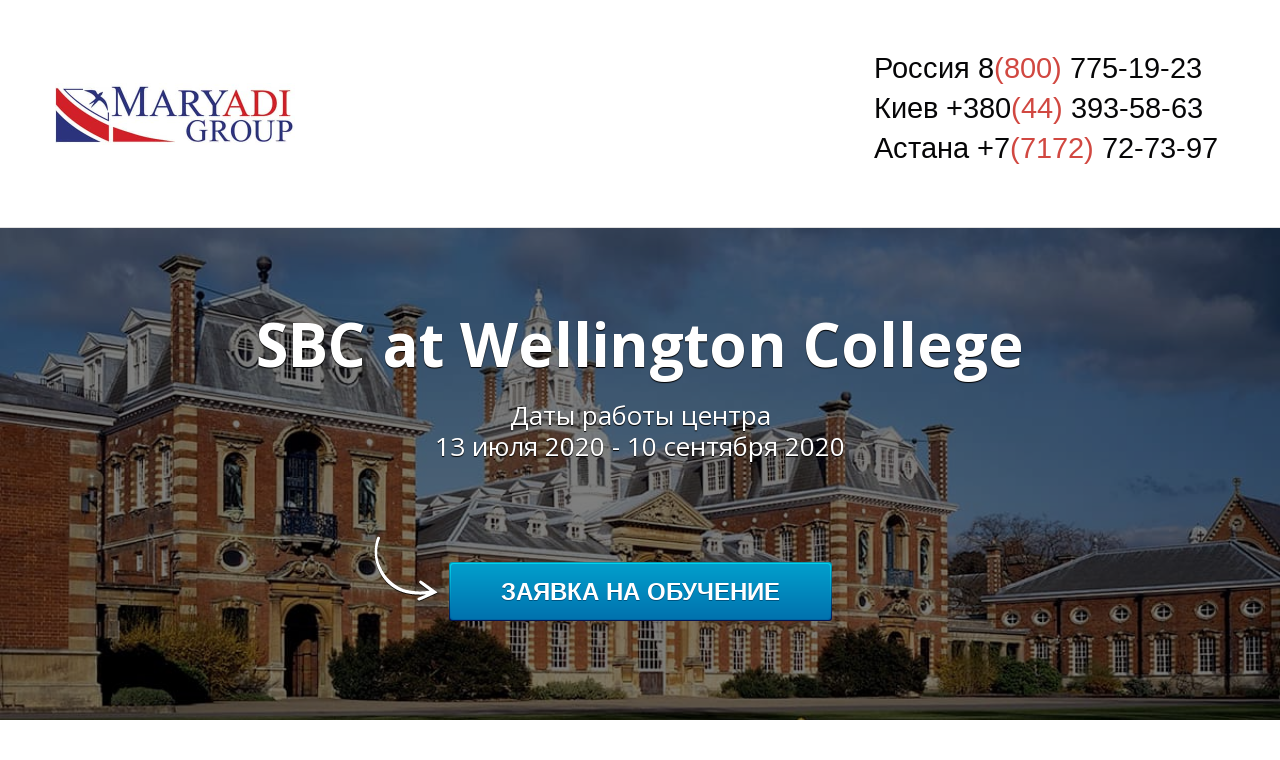

--- FILE ---
content_type: text/html; charset=utf-8
request_url: https://maryadi.ru/sbc_at_wellington_college/
body_size: 19759
content:
<!DOCTYPE html> <html lang="ru">  <head> <meta http-equiv="Content-Type" content="text/html; charset=utf-8"><title>SBC at Wellington College</title><meta name="flexbe-theme-id" value="1"><meta name="viewport" content="width=device-width"><link rel="canonical" href="https://maryadi.ru/sbc_at_wellington_college/"><meta name="format-detection" content="telephone=no"><meta property="og:type" content="web_site"><meta property="og:url" content="https://maryadi.ru/sbc_at_wellington_college/"><meta property="og:title" content="SBC at Wellington College"><meta property="og:description" content=""><meta name="twitter:card" content="summary_large_image"><meta property="og:image" content="https://maryadi.ru/img/16588996.jpg"><meta property="og:image:width" content="0"><meta property="og:image:height" content="0"><meta name="yandex-verification" content="9b5756e9e89b9847" /><link rel="icon" href="/files/favicon_87106.png?1482210176" type="image/png"><link rel="preconnect" href="https://fonts.gstatic.com" crossorigin /><link rel="preconnect" href="https://fonts.googleapis.com" crossorigin><script> window.flexbe_cli = { s_id: 279484, group_id: 87106, p_id: 827452, theme_id: 1,  vars: {}, locale: {} }; </script><script  id="_viewport.js">"use strict";(()=>{var E="device-width";var u=[0,389],d=[768,1199],c=window,r=document,i={},s=r.head.querySelector("[name=viewport]");function p(){var e;let t=c.screen,n=((e=t.orientation)==null?void 0:e.type)||t.mozOrientation||t.msOrientation||(Math.abs(c.orientation)===90?"landscape":"portrait");return/portrait/.test(n)?"portrait":"landscape"}function O(e){if(!i[e]){let t=Math.min(r.documentElement.clientWidth,r.documentElement.offsetWidth),n=f(e,t);i[e]={orientation:e,viewport:n}}return i[e]}function f(e,t){let n=e==="landscape",o=E;return n&&t>570||t>=d[0]&&t<=d[1]?(o=1200,/iphone|ipod/i.test(navigator.userAgent)&&t>736&&(o+=80)):t>=u[0]&&t<=u[1]&&(o=390),o}function a(e=!1){let t=p(),n=`width=${E}`;if(e&&!i[t]&&s.getAttribute("content")!==n)return s.setAttribute("content",n),setTimeout(()=>a(),100);let{viewport:o}=O(t);s.setAttribute("content",`width=${o}, viewport-fit=cover`)}a(!1);c.addEventListener("orientationchange",()=>a(!0));})();
</script><script  id="_scripts.js">"use strict";(()=>{var r=e=>{if(!e||!/lazy/.test(e.type))return;let t=document.createElement("script");Array.from(e.attributes).forEach(n=>t.setAttribute(n.name,n.value)),t.type="module",t.defer=!1,t.appendChild(document.createTextNode(e.innerHTML)),e.parentNode.replaceChild(t,e)};document.addEventListener("DOMContentLoaded",()=>{Array.from(document.scripts).forEach(e=>r(e)),flexbe_cli.events.on("run_code",e=>{r(document.scripts[e.id])})});})();
</script><style id="_animations_basic.css">
:root{--animationSlideDistance:20px;--animationDuration:0.65s;--animationFunction:ease}@keyframes shake{10%,90%{transform:translate3d(-1px,0,0)}20%,80%{transform:translate3d(2px,0,0)}30%,60%{transform:translate3d(-3px,0,0)}45%{transform:translate3d(3px,0,0)}}@keyframes slideDown{0%{transform:translateY(calc(-1 * var(--animationSlideDistance)))}to{transform:translateY(0)}}@keyframes slideLeft{0%{transform:translateX(var(--animationSlideDistance))}to{transform:translateX(0)}}@keyframes slideUp{0%{transform:translateY(var(--animationSlideDistance))}to{transform:translateY(0)}}@keyframes slideRight{0%{transform:translateX(calc(-1 * var(--animationSlideDistance)))}to{transform:translateX(0)}}@keyframes fadeIn{0%{opacity:0}to{opacity:1}}@keyframes fadeOut{0%{opacity:1}to{opacity:0}}@keyframes scale-up-down{50%{transform:scale(1.3)}}@keyframes scaleBackground{0%{transform:scale(1.02)}to{transform:translateZ(0)}}@keyframes sSpin{0%{transform:rotate(0deg)}to{transform:rotate(1turn)}}@keyframes circularLoader{0%{stroke-dasharray:1,200;stroke-dashoffset:0}50%{stroke-dasharray:89,200;stroke-dashoffset:-35}to{stroke-dasharray:89,200;stroke-dashoffset:-124}}@keyframes checkAppearance{0%{width:0}to{width:100%}}@keyframes placeholderBackground{0%{background-position:200% 0;opacity:.05}50%{opacity:.15}to{background-position:-200% 0;opacity:.05}}@keyframes animationSlideUp{0%{opacity:0;transform:translateY(15px)}50%{opacity:1}to{transform:translateY(0);opacity:1}}
.m_modal.show .component-bg,.m_modal.show .modal-content{animation:fadeIn var(--animationDuration) var(--animationFunction) both}.m_modal.show .component-bg .image-holder{animation:scaleBackground var(--animationDuration) var(--animationFunction) both}.m_modal.hide{animation:fadeOut .18s cubic-bezier(.21,.67,.58,1) both}
</style><style id="_core.css">
*{box-sizing:border-box;font-smooth:always;-webkit-font-smoothing:antialiased;-moz-osx-font-smoothing:auto;-webkit-tap-highlight-color:var(--focusRing);-webkit-nbsp-mode:normal}*,:focus{outline:none}.is-android *{max-height:9999999px;-moz-text-size-adjust:none}body,html{width:100%;margin:0;padding:0;-webkit-locale:"en"}html{-webkit-text-size-adjust:100%;text-size-adjust:100%;font-size:var(--1rem,16px)!important;letter-spacing:var(--letterSpacing,normal)!important;touch-action:manipulation}body{position:relative;min-width:1200px;word-break:normal;background:var(--pageBackground,#fff)}[contenteditable=true],body{overflow-wrap:anywhere}.page-background{background-repeat:var(--pageBackgroundRepeat);background-position:var(--pageBackgroundPosition);background-size:var(--pageBackgroundSize)}:is(a,button,input[type=submit],[tabindex="0"]):focus-visible{box-shadow:0 0 0 4px var(--focusRing)}audio,canvas,embed,iframe,img,object,svg,video{display:block;vertical-align:middle;border-style:none}audio,canvas,embed,iframe,object{-webkit-user-select:none;-moz-user-select:none;user-select:none}embed,iframe,img,input[type=image],object,table,video{aspect-ratio:attr(width)/attr(height)}p{margin:0}h1,h2,h3,h4,h5,h6,ol,p,ul{margin:0;margin-block:0;margin-inline:0}h1{font-size:3rem}h2{font-size:2.25rem}h3{font-size:1.875rem}h4{font-size:1.5rem}h5{font-size:1.25rem}h6{font-size:1rem}.element-text :is(h1,h2,h3,h4,h5,h6){font-size:inherit}.element-text h1{font-size:1.25em}ol,ul{margin:0;padding-inline-start:2ch}:is(ul,ol,table,tr)>br{display:none}button,input,select,textarea{margin:0;font-size:100%;vertical-align:middle}button,input{overflow:visible;line-height:normal}button::-moz-focus-inner,input::-moz-focus-inner{padding:0;border:0}textarea{overflow:auto;vertical-align:top}img{height:auto;vertical-align:middle;border:0;-ms-interpolation-mode:bicubic}img,svg{max-width:100%}svg{display:inline-block;max-height:100%;fill:currentColor;fill-rule:evenodd;stroke:currentColor;stroke-width:0}hr{border:0;margin-top:.5em;margin-bottom:.5em;height:1px;background:currentColor}.page-background{position:absolute;width:100%;height:100%;z-index:-1;contain:strict}.page-background--fixed{position:fixed;left:var(--fixedOffset);width:var(--100vw);height:var(--100lvh)}.is-ios.is-safari .page-background--fixed{transform:translateZ(0)}[color-type=gradient]{display:inline-block;-webkit-background-clip:text;-webkit-text-fill-color:transparent}[color-type=gradient] s,[color-type=gradient] u{text-decoration-color:var(--currentColor)}[color-type=gradient] a{opacity:1!important}[color-type=color]:not(:has([background-type])){display:contents}[color-type=color] s,[color-type=color] u{text-decoration-color:initial}[background-type]{display:initial!important}body:not(.mode--editor){min-height:var(--100vh)}body:not(.mode--editor) .only-editor{display:none}body:not(.show-hidden).adaptive-desktop [data-hidden=desktop],body:not(.show-hidden).adaptive-mobile [data-hidden=mobile],body:not(.show-hidden) [data-hidden=all]{display:none!important}.invisible{opacity:0;visibility:hidden}.hidden-all,[data-hidden=true],[hidden],body.adaptive-desktop .hidden-desktop,body.adaptive-mobile .hidden-mobile,body:not(.adaptive-desktop) .visible-desktop,body:not(.adaptive-mobile) .visible-mobile{display:none!important}.adaptive-mobile .provide-panel-safe-area{padding-top:59px}.widget-list{display:contents}
@property --fixedOffset{syntax:"<length>";inherits:true;initial-value:0}:root{--letterSpacing:0;--1rem:16px;--xsmallGap:15px;--smallGap:25px;--normalGap:50px;--largeGap:70px;--containerWidth:1170px;--containerMaxWidth:100%;--headerElementsGap:7px;--headerMaxWidth:calc(100% - 14px);--headerWidth:calc(var(--containerWidth) + 14px);--100vw:100dvw;--100vh:100dvh;--100svh:100vh;--100lvh:100vh;--100cqi:100cqi;--100cqb:100cqb;--cover:var(--100svh);--heroHeight:var(--cover);--heroHeightMin:0vh;--heroHeightMax:1000vh;--linkOpacity:1;--linkColor:inherit;--linkDecoration:underline;--linkDecorationThickness:1px;--linkHoverColor:inherit;--linkHoverOpacity:0.75;--linkHoverDecoration:none;--transitionDuration:0.3s;--transitionTiming:ease;--safeAreaTop:env(safe-area-inset-top);--safeAreaRight:env(safe-area-inset-right);--safeAreaBottom:env(safe-area-inset-bottom);--safeAreaLeft:env(safe-area-inset-left);--imageRendering:auto;--scrollbarWidth:0px}@supports (height:1svh){:root{--100svh:100svh;--100lvh:100lvh}}:root{--lightColor:#fff;--lightColor_contrast:#000;--darkColor:#000;--darkColor_contrast:#fff;--lightText:#fff;--lightText_contrast:#060607;--darkText:#060607;--darkText_contrast:#fff;--currentColor:#060607;--currentContrast:#060607;--contrastColor:#fff;--focusRing:rgba(0,149,255,.35)}.full-width{--containerWidth:100%;--containerMaxWidth:100%}body.adaptive-mobile{--containerWidth:350px;--containerMaxWidth:calc(var(--100vw) - 20px * 2);--headerElementsGap:2px;--headerMaxWidth:calc(100% - 10px);--headerWidth:calc(var(--containerWidth) + 4px);--xsmallGap:10px;--smallGap:20px;--normalGap:30px;--largeGap:50px}body.adaptive-mobile .am-full-width{--containerWidth:100%;--containerMaxWidth:100%}[data-contrast]{color:var(--currentColor)}[data-contrast=dark]{--currentColor:var(--darkText);--currentContrast:var(--darkColor);--contrastColor:var(--darkText_contrast)}[data-contrast=light]{--currentColor:var(--lightText);--currentContrast:var(--lightColor);--contrastColor:var(--lightText_contrast)}
@font-face{font-family:Roboto-Ruble;font-style:normal;font-weight:300;src:url("/_s/files/fonts/roboto-ruble-300.woff2") format("woff2");font-display:swap}@font-face{font-family:Roboto-Ruble;font-style:normal;font-weight:400;src:url("/_s/files/fonts/roboto-ruble-400.woff2") format("woff2");font-display:swap}@font-face{font-family:Roboto-Ruble;font-style:normal;font-weight:500;src:url("/_s/files/fonts/roboto-ruble-500.woff2") format("woff2");font-display:swap}@font-face{font-family:Roboto-Ruble;font-style:normal;font-weight:700;src:url("/_s/files/fonts/roboto-ruble-700.woff2") format("woff2");font-display:swap}
.unselectable{-webkit-user-select:none;-moz-user-select:none;user-select:none}.overflow{overflow:hidden}.clear:after{content:"."!important;display:block!important;height:0!important;clear:both!important;font-size:1px!important;line-height:1px!important;visibility:hidden!important}.clear{zoom:1;min-height:5px}:root{--fontSize:14px}a{color:#08c;text-decoration:none;hyphens:manual;pointer-events:all;outline:none}a:hover{color:#005580;text-decoration:underline}a:active,a:visited{outline:none;color:inherit}@keyframes fadeIn{0%{opacity:0}to{opacity:1}}.container-fluid,.flexbe_text_toolbar,.floating,.redactor-toolbar,.redactor-toolbar-tooltip{transition:none!important}.container-fluid{border-bottom:1px solid #e0e0e0}.container-fluid:after,.container-fluid:before{display:table;content:"";line-height:0}.container-fluid:after{clear:both}.container{position:relative;width:var(--containerWidth);max-width:var(--containerMaxWidth);margin:0 auto}.container:after,.container:before{display:table;content:"";line-height:0}.container:after{clear:both}.row:after,.row:before{display:table;content:"";line-height:0}.row:after{clear:both}.b_block,.item,.item_list{position:relative}body.show_modal_overlay{max-width:100%;max-height:100%;overflow:hidden}@keyframes sSpin{0%{transform:rotate(0deg)}to{transform:rotate(1turn)}}.submitting{transition:all .3s ease-in-out;position:relative;overflow:hidden}.submitting:before{display:block;content:"";padding-left:10px;height:100%;width:100%;position:absolute;top:0;left:0;z-index:2;background:hsla(0,0%,100%,.8);font-family:Open Sans;font-size:26px;font-weight:200;color:#30343b;text-align:center;line-height:200px}.submitting .form_fields{position:relative}.submitting .form_fields:after{display:block;content:"";position:absolute;z-index:2;width:64px;height:64px;left:50%;top:50%;margin:-35px 0 0 -35px;border-radius:50%;border:3px solid #b3bdc6;border-top-color:transparent;animation:sSpin 1s infinite linear;cursor:default;background-size:0}.submitting.submit-ok.step-1 .form_fields:after{transition:background-size .3s ease-in-out;border:3px solid #73b259;border-top-color:#73b259;animation:none;color:#73b259;background-size:0;background-repeat:no-repeat;background-position:50%;background-image:url("[data-uri]")}.submitting.submit-ok.step-2 .form_fields:after{transition:background-size .2s ease-in-out;background-size:58%}.submitting.submit-ok.step-3 .form_fields:after{background-size:50%}.dark-submitting-loader .submitting:before{background:rgba(0,0,0,.8)}.component-bg{right:0;bottom:0}.component-bg,.video-holder{position:absolute;top:0;left:0}.video-holder{opacity:0;width:100%;height:100%;overflow:hidden}.video-loaded .video-holder{opacity:1}.video-bg-protect{position:absolute;top:0;left:0;height:100%;width:100%}.video-bg-player{position:absolute}.img_popup{cursor:pointer}.container-list{position:relative;z-index:0}.close-times{width:1em;height:1em;background-image:url([data-uri]);background-repeat:no-repeat;background-position:50%;background-size:1em;cursor:pointer;opacity:.3}.close-times:hover{opacity:.5}.modal-list{position:fixed;top:0;left:0;opacity:0;z-index:15;transition:opacity .3s ease;height:0;overflow:hidden;transform:scale(0);display:table}.modal-list.overlay{transform:none;width:100%;height:100%;background-color:rgba(48,52,59,.9);opacity:1;z-index:999}.modal-list .m_modal{display:none;position:relative;min-width:300px;text-align:center;z-index:1}.modal-list .m_modal.show{display:table-cell;vertical-align:middle}.modal-list .m_modal .close-times{position:absolute;top:10px;right:10px;font-size:14px;z-index:99}.modal-list .m_modal .modal-data{display:inline-block;position:relative;max-width:800px;box-shadow:0 2px 12px rgba(0,0,0,.15);text-align:left}.modal-list .m_modal .modal-data .container{width:100%;min-height:150px;max-height:calc(var(--100vh, 100vh) - 20px);border-radius:8px;overflow-x:hidden;overflow-y:auto}body.adaptive-mobile .modal-list{display:block;width:var(--100vw);margin:0 auto;left:var(--fixedOffset)}body.adaptive-mobile .modal-list .m_modal{height:100%;max-height:var(--100vh,100vh);overflow-y:auto}body.adaptive-mobile .modal-list .m_modal.show{display:block}body.adaptive-mobile .modal-list .m_modal .close-times{position:fixed;width:40px;height:40px;opacity:.8;font-size:40px;background-size:16px}body.adaptive-mobile .modal-list .m_modal .modal-data{display:flex;width:100%;height:100%}body.adaptive-mobile .modal-list .m_modal .modal-data .container{height:100%;max-width:100%;max-height:none;overflow-y:auto;border-radius:0}[data-m-id=CAPTCHA].show{height:100%;width:100%;display:flex!important;align-items:center;justify-content:center}[data-m-id=CAPTCHA] .modal-data{width:auto!important;height:auto!important}body.adaptive-mobile [data-m-id=CAPTCHA] .close-times{top:10px!important;right:10px!important}body.adaptive-mobile{min-width:320px;--containerMaxWidth:var(--100vw)}body.adaptive-mobile *{word-break:break-word}
html{--1rem:14px;font-size:var(--1rem)}body{-webkit-locale:"en"}.text-style-content{font-size:16px;font-weight:400;line-height:1.5}.text-style-title{font-size:48px;line-height:1.4;font-weight:400;margin:15px 0 10px;text-align:center}.font-family-subtitle{font-size:25px;font-weight:300;margin:10px 0 0;text-align:center}input,label,p,select,textarea{font-family:inherit}font{font:inherit;margin:0;padding:0;line-height:inherit}[class*=font-family-]{font-family:var(--fontFamily)}
.mobile-menu-button{display:none;position:absolute;top:0;right:0;left:0;z-index:1;width:100%;height:55px;text-align:center;border-bottom:1px solid #e0e0e0}.mobile-menu-button a{font-size:18px;text-transform:uppercase;color:#adadad;width:86%;position:relative;display:inline-block}.mobile-menu-button a:hover{color:#666;text-decoration:none}.mobile-menu-button a span{display:inline-block;text-transform:none;width:100%;line-height:56px}.mobile-menu-button a .icon{position:absolute;top:16px;right:0}.mobile-menu-holder{letter-spacing:normal;display:none}.mobile-menu-holder.active{z-index:100}.mobile-menu-holder .mobile-menu-drop{opacity:0;position:fixed;z-index:20;width:0;height:0;overflow:hidden;background:rgba(0,0,0,.95);transition:opacity .3s ease-in}.mobile-menu-holder .close{display:none;cursor:pointer}.mobile-menu{display:flex;align-items:flex-start;position:fixed;z-index:30;top:0;left:var(--fixedOffset);height:0;width:0;min-width:0;max-height:none;opacity:0;pointer-events:none;text-transform:uppercase}.mobile-menu.active{opacity:1;width:var(--100vw);height:calc(var(--100vh) - 75px);margin:75px 0 0;overflow:hidden;overflow-y:auto;pointer-events:all;-webkit-overflow-scrolling:touch}.mobile-menu.active~.mobile-menu-drop{width:var(--100vw);height:150%;top:-25%;left:var(--fixedOffset);opacity:1}.mobile-menu.active~.close{display:block;position:fixed;top:25px;right:25px;color:#fff;z-index:20;width:35px;height:35px}.mobile-menu ul{width:100%;position:relative;margin-bottom:40px;padding:0;text-align:center!important;line-height:1.4;float:none;vertical-align:middle}.mobile-menu ul li{display:block;float:none!important;width:100%!important;max-width:none!important;margin:0!important}.mobile-menu ul li a{pointer-events:all;display:inline-block!important;width:80%!important;max-width:300px!important;font-size:20px!important;font-size:2.5vh!important;padding:12px 5px!important;border:none!important;border-bottom:1px solid #3a3a3a!important;color:#d6d6d6!important}.mobile-menu ul li:last-child a{border-bottom:none!important}.mobile-menu[data-color=default_color] ul li a.active,.mobile-menu[data-color=default_color] ul li a:hover{color:#fff}.mobile-menu[data-color=blue] ul li a.active,.mobile-menu[data-color=blue] ul li a:hover{color:#0187bc}.mobile-menu[data-color=green] ul li a.active,.mobile-menu[data-color=green] ul li a:hover{color:#3e9802}.mobile-menu[data-color=orange] ul li a.active,.mobile-menu[data-color=orange] ul li a:hover{color:#fd6f00}.mobile-menu[data-color=purple] ul li a.active,.mobile-menu[data-color=purple] ul li a:hover{color:#8c33d2}.mobile-menu[data-color=purple_light] ul li a.active,.mobile-menu[data-color=purple_light] ul li a:hover{color:#9581bf}.mobile-menu[data-color=rose] ul li a.active,.mobile-menu[data-color=rose] ul li a:hover{color:#f372a4}.mobile-menu[data-color=red] ul li a.active,.mobile-menu[data-color=red] ul li a:hover{color:#ce0707}.mobile-menu[data-color=yellow] ul li a.active,.mobile-menu[data-color=yellow] ul li a:hover{color:#ffc415}body.adaptive-mobile .mobile-menu-button,body.adaptive-mobile .mobile-menu-holder{display:block}
a.times,a>.times{position:relative;display:block;color:inherit;width:1em;height:1em;cursor:pointer;opacity:1;will-change:opacity;transition:opacity .15s;pointer-events:all}a.times:after,a.times:before,a>.times:after,a>.times:before{display:block;content:"";width:2px;height:1.3em;background:currentColor;position:absolute;left:0;right:0;top:-2px;margin:0 auto}a.times:before,a>.times:before{transform:rotate(45deg)}a.times:after,a>.times:after{transform:rotate(-45deg)}a.times:hover,a>.times:hover{opacity:.5}
.scrollable{pointer-events:all;overflow-x:hidden;overflow-y:auto;-webkit-overflow-scrolling:touch}.scrollable::-webkit-scrollbar{width:6px;height:6px}.scrollable::-webkit-scrollbar-thumb{background-color:rgba(6,6,7,.5);border:1px solid hsla(0,0%,100%,.4);border-radius:5px}.scrollable::-webkit-scrollbar-button:end:increment,.scrollable::-webkit-scrollbar-button:start:decrement{width:5px;height:5px;display:block;background-color:transparent}
</style><link id="_components.css" href="/_s/build/theme/1/_components.css?9778880b" media="all" rel="stylesheet" type="text/css"><link id="entities.css" href="/api/theme/1/2:a3:aJ:aR:aT:aX:aY:aZ:alGJKLMagiop/9553.css" media="all" rel="stylesheet" type="text/css"><link id="page_host_827452" href="/_app/lp/827452_158287.css" media="all" rel="stylesheet" type="text/css"><script  src="/_s/lib/jquery/noconflict-3.6.4+debounce.min.js" type="text/javascript"></script><!-- Вставьте код сюда --><script type="text/javascript">(window.Image ? (new Image()) : document.createElement('img')).src = 'https://vk.com/rtrg?p=VK-RTRG-106002-3w6dD';</script><!-- Facebook Pixel Code --><script>
  !function(f,b,e,v,n,t,s)
  {if(f.fbq)return;n=f.fbq=function(){n.callMethod?
  n.callMethod.apply(n,arguments):n.queue.push(arguments)};
  if(!f._fbq)f._fbq=n;n.push=n;n.loaded=!0;n.version='2.0';
  n.queue=[];t=b.createElement(e);t.async=!0;
  t.src=v;s=b.getElementsByTagName(e)[0];
  s.parentNode.insertBefore(t,s)}(window, document,'script',
  'https://connect.facebook.net/en_US/fbevents.js');
  fbq('init', '1791965777528649');
  fbq('track', 'PageView');
</script><noscript><img height="1" width="1" style="display:none"
  src="https://www.facebook.com/tr?id=1791965777528649&ev=PageView&noscript=1"
/></noscript><!-- End Facebook Pixel Code --><!-- Google tag (gtag.js) --><script async src="https://www.googletagmanager.com/gtag/js?id=G-PDJF6QL0Y5"></script><script>
  window.dataLayer = window.dataLayer || [];
  function gtag(){dataLayer.push(arguments);}
  gtag('js', new Date());

  gtag('config', 'G-PDJF6QL0Y5');
</script><!-- Google Tag Manager --><script>(function(w,d,s,l,i){w[l]=w[l]||[];w[l].push({'gtm.start':
new Date().getTime(),event:'gtm.js'});var f=d.getElementsByTagName(s)[0],
j=d.createElement(s),dl=l!='dataLayer'?'&l='+l:'';j.async=true;j.src=
'https://www.googletagmanager.com/gtm.js?id='+i+dl;f.parentNode.insertBefore(j,f);
})(window,document,'script','dataLayer','GTM-MJ9B3JZW');</script><!-- End Google Tag Manager --><!-- Google tag (gtag.js) --><script async src="https://www.googletagmanager.com/gtag/js?id=AW-966422754"></script><script>
  window.dataLayer = window.dataLayer || [];
  function gtag(){dataLayer.push(arguments);}
  gtag('js', new Date());

  gtag('config', 'AW-966422754');
</script><script></script><style></style>  </head> <body class="is-view adaptive-desktop noanimate" data-contrast="dark">        <main class="container-list "> <section class="b_block block-91693  wait-animation b_block--header" data-is="block" data-id="91693" data-b-id="1" data-page-id="827452"         data-contrast="dark"  tabindex="-1" > <div class="container-fluid"> <div class="container"> <div class="logo-holder"> <div class="component-logo logo " data-component="logo"  style="background-image: url('/img/3493986_480_q70.jpg'); height: 80px; width: 240px;" > </div> </div> <div class="text-holder"> <div class="desc"></div> </div> <div class="phone-holder"> <div class="phone"><p style="text-align: left;">Россия 8<span style="color: rgb(209, 72, 65);">(800)&nbsp;</span>775-19-23</p><p style="text-align: left;">Киев +380<span style="color: rgb(209, 72, 65);">(44)&nbsp;</span>393-58-63</p><p style="text-align: left;">Астана +7<span style="color: rgb(209, 72, 65);">(7172)&nbsp;</span>72-73-97</p></div> <div class="phone-desc"><font style="font-size: 0.5em;"><p><br></p></font></div> </div> </div> </div> </section> <section class="b_block block-77996  wait-animation" data-is="block" data-id="77996" data-b-id="13" data-page-id="827452"         data-contrast="dark"  tabindex="-1" > <div class="container-fluid"> <div class="dark"> <div class="container"> <div class="title_1 font-family-title text-style-title"><p>SBC at Wellington College</p></div> <div class="title_2 font-family-subtitle text-style-subtitle"><p>Даты работы центра</p><p>13 июля 2020 - 10 сентября 2020</p></div> <div class="btn_wrap no_btn_note"> <div class="component-button btn form_btn" data-component="button" data-action-target > <a class="btn blue" data-action="modal"  data-modal-id="77996_form"    > <div> <span>Заявка на обучение</span> </div> </a> </div> </div> </div> </div> </div> </section> <section class="b_block block-47290  wait-animation" data-is="block" data-id="47290" data-b-id="67" data-page-id="827452"         data-contrast="dark"  tabindex="-1" > <div class="container-fluid"> <div class="container"> <input type="hidden" name="menu_floating" value="1"> <div class="menu" data-color=""> <ul> <li> <a href="#ошколе" > О школе </a> </li> <li> <a href="#программы" > Программы </a> </li> <li> <a href="#видео" > Видео отзывы </a> </li> <li> <a href="#контакты" > Контакты </a> </li> </ul> </div> <div class="mobile-menu-button"> <a data-target="#mm67"> <span>Меню</span> <svg class="icon" width="26" height="26" style="vertical-align:middle; fill:currentColor;" viewBox="0 0 344.339 344.339"> <path d="M0 46.06h344.34v29.52H0zM0 156.506h344.34v29.52H0zM0 268.748h344.34v29.53H0z"></path> </svg> </a> </div> <div class="mobile-menu-holder"> <div class="mobile-menu scroller" id="mm67" data-color=""> <ul> <li> <a href="#ошколе" > О школе </a> </li> <li> <a href="#программы" > Программы </a> </li> <li> <a href="#видео" > Видео отзывы </a> </li> <li> <a href="#контакты" > Контакты </a> </li> </ul> </div> <div class="mobile-menu-drop"></div> <div class="close"> <svg version="1.1" width="35" height="35" viewBox="0 0 224.512 224.512"> <polygon style="fill:currentColor;" points="224.507,6.997 217.521,0 112.256,105.258 6.998,0 0.005,6.997 105.263,112.254 0.005,217.512 6.998,224.512 112.256,119.24 217.521,224.512 224.507,217.512 119.249,112.254" /> </svg> </div> </div> <div style="clear: both"></div> </div> </div> </section> <section class="b_block block-815613  wait-animation" data-is="block" data-id="815613" data-b-id="14" data-page-id="827452"         data-contrast="dark"  tabindex="-1" > <div class="container-fluid"> <div class="container clear"> <div class="img_wrap lightbox-container"> <div class="video"> <iframe src="//www.youtube.com/embed/_hZeWba1tx0?rel=0&wmode=transparent&controls=1&modestbranding=1" frameborder="0" allowfullscreen></iframe> </div> </div> <div class="data_wrap"> <div class="title_1 font-family-title text-style-title"><p>SBC at Wellington College</p></div> <div class="title_2 font-family-subtitle text-style-subtitle"><p>Мнение СПЕЦИАЛИСТА</p><p>(смотрите в этом видео)</p></div> <div class="desc"><p>Оставьте заявку на консультацию и мы свяжемся Вами в течении 24 часов</p></div> <div class="btn_wrap"> <div class="component-button btn form_btn" data-component="button" data-action-target > <a class="btn red" data-action="modal"  data-modal-id="84074_form"    > <div> <span>Получить консультацию</span> </div> </a> </div> </div> </div> <div class="mobile_img_wrap"> <div class="video"> <iframe src="//www.youtube.com/embed/_hZeWba1tx0?rel=0&wmode=transparent&controls=1&modestbranding=1" frameborder="0" allowfullscreen></iframe> </div> </div> </div> </div> </section> <section class="b_block block-33278  wait-animation" data-is="block" data-id="33278" data-b-id="35" data-page-id="827452"         data-contrast="dark"  tabindex="-1" > <a class="_anchor" name="ошколе"></a> <div class="container-fluid"> <div class="container"> <div class="title font-family-title text-style-title"><p>Немного о SBC AT WELLINGTON COLLEGE</p></div> <div class="title_2 font-family-subtitle text-style-subtitle"><p>8 - 17 лет</p></div> <div class="text"><p><strong>Summer Boarding Courses -</strong> сеть летних школ премиум-класса для иностранных студентов, имеющая 12-летний опыт работы. С 2008 года SBC приглашает молодых учеников из 141 страны учиться вместе с нами в некоторых из самых известных академических учреждений Великобритании.</p><p>SBC также является одной из самых многонациональных летних школ Великобритании: в 2019 году SBC была домом для студентов из 101 страны.&nbsp;</p><p><span style="font-weight: 700;">SBC at Wellington College</span> гарантирует студентам вдохновляющую среду для углубления их академических знаний и лидерских навыков. Веллингтонский колледж был основан в 1859 году, как памятник герцогу Веллингтону и считается одним из самых престижных школ Великобритании. Колледж идеально расположен всего в 30 минутах езды от лондонского аэропорта Хитроу.&nbsp;</p></div> </div> </div> </section> <section class="b_block block-51540  wait-animation" data-is="block" data-id="51540" data-b-id="33" data-page-id="827452"         data-contrast="dark"  tabindex="-1" > <div class="container-fluid"> <div class="container"> <div class="item_list clear"> <div class="item clear" data-item-id="1"> <div class="video"> <iframe src="//www.youtube.com/embed/cQOUTyHHP4Q?rel=0&wmode=transparent&controls=1&modestbranding=1" frameborder="0" allowfullscreen></iframe> </div> <div class="text_wrap"> <div class="text_title font-family-title text-style-title"><p>Оснащение школы</p></div> <div class="text"> <p></p><ul><li>Классы оборудованы всем необходимым, в том числе интерактивными досками</li><li>WIFI на всей территории школы</li><li>Библиотека</li><li>Зоны отдыха</li><li>Спортзалы и спортплощадки для весёлых игр и соревнований</li><li>Прекрасно оборудованные кабинеты для изучения драмы, музыки и искусства</li></ul><p></p> </div> </div> </div> <div style="clear: both"></div> </div> </div> </div> </section> <section class="b_block block-920280  wait-animation" data-is="block" data-id="920280" data-b-id="106" data-page-id="827452"         data-contrast="dark"  tabindex="-1" > <a class="_anchor" name="программы"></a> <div class="container-fluid"> <div class="container "> <div class="title font-family-title text-style-title"><p>Программа обучения</p></div> <div class="title_2 font-family-subtitle text-style-subtitle"><p>Только проверенные предложения!</p></div> <div class="item_list "> <div class="item lightbox-container" data-item-id="1"> <div class="images_wrap count-2"> <ul class="slider"> <li class="image" data-thumb="/img/7875090_300_q70.jpg" data-item-id="1"> <div class="component-image img" data-component="image"  data-img-autoset="1" data-img-type="image" data-img-name="image.jpg" data-img-ext="" data-img-id="7875090"  > <img  src="/img/7875090.jpg" alt=""> </div> </li> <li class="image" data-thumb="/img/16588643_300_q70.jpg" data-item-id="2"> <div class="component-image img" data-component="image"  data-img-autoset="1" data-img-type="image" data-img-name="image.jpg" data-img-ext="jpg" data-img-id="16588643"  > <img  src="/img/16588643.jpg" alt=""> </div> </li> </ul> </div> <div class="text_wrap"> <div class="text_title font-family-subtitle text-style-subtitle"><p>London Experience Programme</p></div> <div class="text"> <p><span style="font-weight: 700;"><u>В программу входит:</u></span></p><p><br></p><ul><li>Комфортное проживание</li><li>15 часов изучения английского в неделю</li><li>10 часов в неделю по программе развития лидерства&nbsp;</li><li>Отслеживание прогресса и сертификат об окончании курса</li><li>2 поездки на целый день в неделю</li><li>Дневные и вечерние мероприятия</li><li>Футболка SBC Wellington College</li><li>SIM-карта Великобритании</li><li>Страховка</li></ul> </div> <div class="price-holder pc no-button"> <div class="price"> </div> </div> <div class="price-holder mobile"> <div class="price"> </div> </div> </div> </div> </div> </div> </div> </section> <section class="b_block block-689785  wait-animation" data-is="block" data-id="689785" data-b-id="104" data-page-id="827452"         data-contrast="dark"  tabindex="-1" > <div class="container-fluid"> <div class="container"> <div class="title_2 font-family-subtitle text-style-subtitle"><p><strong>Стоимость программ</strong></p></div> <div class="plans  size-2" data-size="2"> <div class="box"> <span class="thead"> <span class="td head" data-item-id="1"> <span class="text"><p>Программа</p></span> </span> <span class="td head" data-item-id="2"> <span class="text"><p>2 недели</p></span> </span> <span class="td head" data-item-id="3"> <span class="text"><p>4 недели</p></span> </span> </span> <span class="row" data-item-id="1"> <span class="td title"> <span class="text"><p><span style="font-weight: 700;">Персональный курс для детей</span></p><p>7 июня 2020 - 20 сентября 2020</p></span> </span> <span class="td item" data-item-id="1"> <span class="text"><p><span style="color: rgb(0, 0, 0);">£ 4000</span></p></span> </span> <span class="td item" data-item-id="2"> <span class="text"><p><span style="color: rgb(0, 0, 0);">£ 7600</span></p></span> </span> </span> </div> </div> <div class="plans-mobile"> <div class="card-item"> <div class="mthead"> <div class="title"> <span class="text"><p>2 недели</p></span> </div> </div> <div class="mrow"> <span class="td"> <span class="text"><p><span style="font-weight: 700;">Персональный курс для детей</span></p><p>7 июня 2020 - 20 сентября 2020</p></span> </span> <span class="td"> <span class="text"><p><span style="color: rgb(0, 0, 0);">£ 4000</span></p></span> </span> </div> </div> <div class="card-item"> <div class="mthead"> <div class="title"> <span class="text"><p>4 недели</p></span> </div> </div> <div class="mrow"> <span class="td"> <span class="text"><p><span style="font-weight: 700;">Персональный курс для детей</span></p><p>7 июня 2020 - 20 сентября 2020</p></span> </span> <span class="td"> <span class="text"><p><span style="color: rgb(0, 0, 0);">£ 7600</span></p></span> </span> </div> </div> </div> </div> </div> </section> <section class="b_block block-752982  wait-animation" data-is="block" data-id="752982" data-b-id="5" data-page-id="827452"         data-contrast="dark"  tabindex="-1" > <div class="container-fluid"> <div class="container"> <div class="item_list clear"> <div class="item" data-item-id="1"> <div class="ico_wrap"> <div class="ico"> <svg> <use xmlns:xlink="http://www.w3.org/1999/xlink" href="/_s/images/svg/solid/182.svg#icon"/> </svg> </div> </div> <div class="name font-family-subtitle text-style-subtitle"><p>Проживание</p></div> <div class="desc"><ul><li dir="ltr">Два отдельных пансионата для мальчиков и девочек</li><li>Одноместные / двухместные номера с общей ванной комнатой</li><li dir="ltr"><p>10 минут ходьбы до школы</p></li><li dir="ltr"><p>Еженедельная уборка комнат</p></li><li dir="ltr"><p>Постельное белье предоставляется</p></li></ul></div> </div> <div class="item" data-item-id="2"> <div class="ico_wrap"> <div class="ico"> <svg> <use xmlns:xlink="http://www.w3.org/1999/xlink" href="/_s/images/svg/solid/332.svg#icon"/> </svg> </div> </div> <div class="name font-family-subtitle text-style-subtitle"><p>Дополнительно оплачиваются</p></div> <div class="desc"><ul><li dir="ltr"><p>Авиабилеты</p></li><li dir="ltr"><p>Страховка </p></li><li dir="ltr"><p>Трансфер в обе стороны&nbsp;</p></li><li dir="ltr"><p>Оформление визы и консульский сбор (при оформлении визы через наших партнеров) -<span style="font-weight: 700;">&nbsp;в среднем £200 (по желанию)</span></p></li><li dir="ltr"><p>Доставка приглашения на визу - <span style="font-weight: 700;">£65</span></p></li></ul></div> </div> </div> </div> </div> </section> <section class="b_block block-78071  wait-animation" data-is="block" data-id="78071" data-b-id="96" data-page-id="827452"         data-contrast="dark"  tabindex="-1" > <div class="container-fluid"> <div class="filter dark noise"> <div class="container dark-submitting-loader"> <div class="title_1 font-family-title text-style-title font-family-title-main"><p>БЕСПЛАТНая КОНСУЛЬТАЦИя</p></div> <div class="title_2 font-family-subtitle georgia"><p>Оставьте заявку и наши специалисты прямо из Англии свяжутся с Вами в течении 24 часов</p></div> <div class="form"> <div class="component-form form_data inline" data-component="form" data-inline="1" > <form method="post" enctype="multipart/form-data" novalidate> <div class="form-info"> <input type="hidden" name="pageId" value="827452"> <input type="hidden" name="id" value="78071"> <input type="hidden" name="goal" value=""> <textarea name="goal_html" style="display:none"></textarea> <input type="hidden" name="name" value="Заявка"> <input type="hidden" name="action" value="modal"> <input type="submit" hidden="hidden"> </div> <div class="form-fields form_fields" data-count="3"> <div class="form-field form_field" data-field-id="10001" data-type="name" > <div class="form-field-hidden"> <input type="hidden" name="fields[10001][id]" value="10001"> <input type="hidden" name="fields[10001][type]" value="name"> <input type="hidden" name="fields[10001][name]" value="Имя"> </div> <label class="form-field-text form-field-text--name"> <input type="text" class="form-field-text__input form_field_text" name="fields[10001][value]" data-required="true" required placeholder="&#x0418;&#x043C;&#x044F;" placeholder=" "  > <div class="error"><span class="error-text"></span></div> </label> </div> <div class="form-field form_field" data-field-id="10002" data-type="phone" > <div class="form-field-hidden"> <input type="hidden" name="fields[10002][id]" value="10002"> <input type="hidden" name="fields[10002][type]" value="phone"> <input type="hidden" name="fields[10002][name]" value="Телефон"> </div> <label class="form-field-text form-field-text--phone"> <input type="tel" class="form-field-text__input form_field_text" name="fields[10002][value]" data-check="phone" data-required="true" required placeholder="&#x0422;&#x0435;&#x043B;&#x0435;&#x0444;&#x043E;&#x043D;*" placeholder=" "  > <div class="error"><span class="error-text"></span></div> </label> </div> <div class="form-field form_field" data-field-id="10003" data-type="email" > <div class="form-field-hidden"> <input type="hidden" name="fields[10003][id]" value="10003"> <input type="hidden" name="fields[10003][type]" value="email"> <input type="hidden" name="fields[10003][name]" value="Email"> </div> <label class="form-field-text form-field-text--email"> <input type="text" class="form-field-text__input form_field_text" name="fields[10003][value]" data-check="email" data-required="true" required placeholder="Email" placeholder=" "  > <div class="error"><span class="error-text"></span></div> </label> </div> <div class="form-fields-advanced"></div> </div> <div class="form-submit form_submit" data-modal-id="77996_done"> <button class="form-button form_field_submit blue" data-color="blue"> <span>Оставить заявку</span> </button> <div id="captcha-78071" class="captcha captcha-invisible"></div> </div> </form> </div> </div> </div> </div> </div> </section> <section class="b_block block-14706  wait-animation" data-is="block" data-id="14706" data-b-id="67" data-page-id="827452"         data-contrast="dark"  tabindex="-1" > <div class="container-fluid"> <div class="container"> <input type="hidden" name="menu_floating" value="0"> <div class="menu" data-color=""> <ul> <li> <a href="#ошколе" > О школе </a> </li> <li> <a href="#программы" > Программы </a> </li> <li> <a href="#видео" > Видео отзывы </a> </li> <li> <a href="#контакты" > Контакты </a> </li> </ul> </div> <div class="mobile-menu-button"> <a data-target="#mm67"> <span>Меню</span> <svg class="icon" width="26" height="26" style="vertical-align:middle; fill:currentColor;" viewBox="0 0 344.339 344.339"> <path d="M0 46.06h344.34v29.52H0zM0 156.506h344.34v29.52H0zM0 268.748h344.34v29.53H0z"></path> </svg> </a> </div> <div class="mobile-menu-holder"> <div class="mobile-menu scroller" id="mm67" data-color=""> <ul> <li> <a href="#ошколе" > О школе </a> </li> <li> <a href="#программы" > Программы </a> </li> <li> <a href="#видео" > Видео отзывы </a> </li> <li> <a href="#контакты" > Контакты </a> </li> </ul> </div> <div class="mobile-menu-drop"></div> <div class="close"> <svg version="1.1" width="35" height="35" viewBox="0 0 224.512 224.512"> <polygon style="fill:currentColor;" points="224.507,6.997 217.521,0 112.256,105.258 6.998,0 0.005,6.997 105.263,112.254 0.005,217.512 6.998,224.512 112.256,119.24 217.521,224.512 224.507,217.512 119.249,112.254" /> </svg> </div> </div> <div style="clear: both"></div> </div> </div> </section> <section class="b_block block-335541  wait-animation" data-is="block" data-id="335541" data-b-id="32" data-page-id="827452"         data-contrast="dark"  tabindex="-1" > <div class="container-fluid"> <div class="container"> <div class="title font-family-title text-style-title"><p>Как мы работаем?</p></div> <div class="video size_small"> <iframe src="//www.youtube.com/embed/J1PhvEZeKcc?rel=0&wmode=transparent&controls=1&modestbranding=1" frameborder="0" allowfullscreen></iframe> </div> </div> </div> </section> <section class="b_block block-54933  wait-animation" data-is="block" data-id="54933" data-b-id="34" data-page-id="827452"         data-contrast="dark"  tabindex="-1" > <div class="container-fluid"> <div class="container"> <div class="title font-family-title text-style-title"><p>Мы знакомы со школами лично</p></div> <div class="title_2 font-family-subtitle text-style-subtitle"><p>Интервью с Директорами школ</p></div> <div class="item_list clear"> <div class="item clear" data-item-id="1"> <div class="video"> <iframe src="//www.youtube.com/embed/52GThf2wNIQ?rel=0&wmode=transparent&controls=1&modestbranding=1" frameborder="0" allowfullscreen></iframe> </div> <div class="info"> <div class="name font-family-subtitle text-style-subtitle"><p>Встреча Директоров MARYADI и </p><p>Bishopstrow College</p></div> </div> </div> <div class="item clear" data-item-id="2"> <div class="video"> <iframe src="//www.youtube.com/embed/e5BVBwtvNYU?rel=0&wmode=transparent&controls=1&modestbranding=1" frameborder="0" allowfullscreen></iframe> </div> <div class="info"> <div class="name font-family-subtitle text-style-subtitle"><p>Встреча Директоров MARYADI и </p><p>&nbsp;CATS Canterbury</p></div> </div> </div> <div class="item clear" data-item-id="3"> <div class="video"> <iframe src="//www.youtube.com/embed/kpsBl3UwUjc?rel=0&wmode=transparent&controls=1&modestbranding=1" frameborder="0" allowfullscreen></iframe> </div> <div class="info"> <div class="name font-family-subtitle text-style-subtitle"><p>Встреча Директоров MARYADI и </p><p>Kings Education London</p></div> </div> </div> </div> </div> </div> </section> <section class="b_block block-37488  wait-animation" data-is="block" data-id="37488" data-b-id="34" data-page-id="827452"         data-contrast="dark"  tabindex="-1" > <a class="_anchor" name="видео"></a> <div class="container-fluid"> <div class="container"> <div class="title font-family-title text-style-title"><p>Видео интервью с учениками</p></div> <div class="item_list clear"> <div class="item clear" data-item-id="1"> <div class="video"> <iframe src="//www.youtube.com/embed/DdlCFJlLwrw?rel=0&wmode=transparent&controls=1&modestbranding=1" frameborder="0" allowfullscreen></iframe> </div> <div class="info"> <div class="name font-family-subtitle text-style-subtitle"><p>Queen's College Taunton</p></div> </div> </div> <div class="item clear" data-item-id="2"> <div class="video"> <iframe src="//www.youtube.com/embed/2c3jAltZZlE?rel=0&wmode=transparent&controls=1&modestbranding=1" frameborder="0" allowfullscreen></iframe> </div> <div class="info"> <div class="name font-family-subtitle text-style-subtitle"><p>&nbsp;Sidcot | Сидкот</p></div> </div> </div> <div class="item clear" data-item-id="3"> <div class="video"> <iframe src="//www.youtube.com/embed/OJd4_Di-FIw?rel=0&wmode=transparent&controls=1&modestbranding=1" frameborder="0" allowfullscreen></iframe> </div> <div class="info"> <div class="name font-family-subtitle text-style-subtitle"><p>Buckswood School&nbsp;</p></div> </div> </div> </div> </div> </div> </section> <section class="b_block block-60756  wait-animation" data-is="block" data-id="60756" data-b-id="98" data-page-id="827452"         data-contrast="light"  tabindex="-1" > <div class="container-fluid"> <div class="container thin"> <div class="text"> <div class="title_1 small"><p>ОСТАВЬТЕ ЗАЯВКУ и мы Вам отправим видео интервью интересующей Вас школы</p></div> </div> <div class="button"> <div class="btn_wrap"> <div class="component-button btn form_btn" data-component="button" data-action-target > <a class="btn green" data-action="modal"  data-modal-id="60756_form"    > <div> <span>Оставить заявку</span> </div> </a> </div> </div> </div> </div> </div> </section> <section class="b_block block-67396  wait-animation" data-is="block" data-id="67396" data-b-id="3" data-page-id="827452"         data-contrast="dark"  tabindex="-1" > <div class="container-fluid"> <div class="container"> <div class="title font-family-title text-style-title"><p>Почему  MARYADI?</p></div> <div class="item_list clear"> <div class="item" data-item-id="1"> <div class="ico" style="background-image: url('/img/2764330_100/3ldn_bigben.png');"></div> <div class="name font-family-subtitle text-style-subtitle"><p>Британская компания</p></div> <div class="desc"><p>Главный офис в королевском городе Виндзор,</p><p>в 20 мин от Лондона</p></div> </div> <div class="item" data-item-id="2"> <div class="ico ico_svg" style="line-height: 81px;"> <svg viewBox="0 0 50 50" width="48" height="48" style="fill:currentColor; vertical-align:middle;"> <use xmlns:xlink="http://www.w3.org/1999/xlink" href="/_s/images/svg/line/20.svg#icon"/> </svg> </div> <div class="name font-family-subtitle text-style-subtitle"><p>Бесплатные консультации</p></div> <div class="desc"><p>Бесплатные консультации и поддержка</p></div> </div> <div class="item" data-item-id="3"> <div class="ico ico_svg" style="line-height: 81px;"> <svg viewBox="0 0 50 50" width="48" height="48" style="fill:currentColor; vertical-align:middle;"> <use xmlns:xlink="http://www.w3.org/1999/xlink" href="/_s/images/svg/line/72.svg#icon"/> </svg> </div> <div class="name font-family-subtitle text-style-subtitle"><p>Бесплатное оформление</p></div> <div class="desc"><p>Нет дополнительных скрытых комиссий</p></div> </div> <span style="clear: both"></span> <div class="item" data-item-id="4"> <div class="ico ico_svg" style="line-height: 81px;"> <svg viewBox="0 0 50 50" width="48" height="48" style="fill:currentColor; vertical-align:middle;"> <use xmlns:xlink="http://www.w3.org/1999/xlink" href="/_s/images/svg/line/38.svg#icon"/> </svg> </div> <div class="name font-family-subtitle text-style-subtitle"><p>Официальные цены школ</p></div> <div class="desc"><p>Не зарабатываем на своих клиентах. Нам платят учебные заведения</p></div> </div> </div> </div> </div> </section> <section class="b_block block-58396  wait-animation" data-is="block" data-id="58396" data-b-id="96" data-page-id="827452"         data-contrast="dark"  tabindex="-1" > <div class="container-fluid"> <div class="filter dark noise"> <div class="container dark-submitting-loader"> <div class="title_1 font-family-title text-style-title font-family-title-main"><p>БЕСПЛАТНЫЕ КОНСУЛЬТАЦИИ</p></div> <div class="title_2 font-family-subtitle georgia"><p>Оставьте заявку и наши специалисты свяжутся с Вами в течении 24 часов</p></div> <div class="form"> <div class="component-form form_data inline" data-component="form" data-inline="1" > <form method="post" enctype="multipart/form-data" novalidate> <div class="form-info"> <input type="hidden" name="pageId" value="827452"> <input type="hidden" name="id" value="58396"> <input type="hidden" name="goal" value=""> <textarea name="goal_html" style="display:none"></textarea> <input type="hidden" name="name" value="Заявка"> <input type="hidden" name="action" value="modal"> <input type="submit" hidden="hidden"> </div> <div class="form-fields form_fields" data-count="3"> <div class="form-field form_field" data-field-id="10001" data-type="name" > <div class="form-field-hidden"> <input type="hidden" name="fields[10001][id]" value="10001"> <input type="hidden" name="fields[10001][type]" value="name"> <input type="hidden" name="fields[10001][name]" value="Имя"> </div> <label class="form-field-text form-field-text--name"> <input type="text" class="form-field-text__input form_field_text" name="fields[10001][value]" data-required="true" required placeholder="&#x0418;&#x043C;&#x044F;" placeholder=" "  > <div class="error"><span class="error-text"></span></div> </label> </div> <div class="form-field form_field" data-field-id="10002" data-type="phone" > <div class="form-field-hidden"> <input type="hidden" name="fields[10002][id]" value="10002"> <input type="hidden" name="fields[10002][type]" value="phone"> <input type="hidden" name="fields[10002][name]" value="Телефон"> </div> <label class="form-field-text form-field-text--phone"> <input type="tel" class="form-field-text__input form_field_text" name="fields[10002][value]" data-check="phone" data-required="true" required placeholder="&#x0422;&#x0435;&#x043B;&#x0435;&#x0444;&#x043E;&#x043D;*" placeholder=" "  > <div class="error"><span class="error-text"></span></div> </label> </div> <div class="form-field form_field" data-field-id="10003" data-type="email" > <div class="form-field-hidden"> <input type="hidden" name="fields[10003][id]" value="10003"> <input type="hidden" name="fields[10003][type]" value="email"> <input type="hidden" name="fields[10003][name]" value="Email"> </div> <label class="form-field-text form-field-text--email"> <input type="text" class="form-field-text__input form_field_text" name="fields[10003][value]" data-check="email" data-required="true" required placeholder="Email" placeholder=" "  > <div class="error"><span class="error-text"></span></div> </label> </div> <div class="form-fields-advanced"></div> </div> <div class="form-submit form_submit" data-modal-id="77996_done"> <button class="form-button form_field_submit blue" data-color="blue"> <span>Оставить заявку</span> </button> <div id="captcha-58396" class="captcha captcha-invisible"></div> </div> </form> </div> </div> </div> </div> </div> </section> <section class="b_block block-94703  wait-animation" data-is="block" data-id="94703" data-b-id="34" data-page-id="827452"         data-contrast="dark"  tabindex="-1" > <div class="container-fluid"> <div class="container"> <div class="item_list clear"> <div class="item clear" data-item-id="1"> <div class="video"> <iframe src="//www.youtube.com/embed/_gSpmU7nkVo?rel=0&wmode=transparent&controls=1&modestbranding=1" frameborder="0" allowfullscreen></iframe> </div> <div class="info"> <div class="name font-family-subtitle text-style-subtitle"><p>SBC: Summer Study at Headington Oxford Summer School</p></div> <div class="desc"></div> </div> </div> <div class="item clear" data-item-id="2"> <div class="video"> <iframe src="//www.youtube.com/embed/3lBTwBoRtjs?rel=0&wmode=transparent&controls=1&modestbranding=1" frameborder="0" allowfullscreen></iframe> </div> <div class="info"> <div class="name font-family-subtitle text-style-subtitle"><p>SBC: Law at Oxford College Summer School</p></div> <div class="desc"></div> </div> </div> <div class="item clear" data-item-id="3"> <div class="video"> <iframe src="//www.youtube.com/embed/ZDxZQAV0dto?rel=0&wmode=transparent&controls=1&modestbranding=1" frameborder="0" allowfullscreen></iframe> </div> <div class="info"> <div class="name font-family-subtitle text-style-subtitle"><p>SBC: Junior General English at SBC Oxford Summer School</p></div> <div class="desc"></div> </div> </div> </div> </div> </div> </section> <section class="b_block block-488160  wait-animation" data-is="block" data-id="488160" data-b-id="89" data-page-id="827452"         data-contrast="dark"  tabindex="-1" > <a class="_anchor" name="контакты"></a> <div class="container-fluid"> <div class="content"> <div class="container"> <div class="flex"> <div class="socials"> <a href="https://vk.com/maryadiltd" target="_blank" class="social-vk squared_color_fill" style="color: " title="Вконтакте"></a> <a href="https://www.youtube.com/channel/UCq3m54m9NwcBlO0Lec519ig/featured?disable_polymer=1" target="_blank" class="social-yt squared_color_fill" style="color: " title="YouTube"></a> <a href="https://www.instagram.com/maryadigroup/" target="_blank" class="social-instagram squared_color_fill" style="color: " title="Instagram"></a> <a href="https://www.facebook.com/maryadi.ltd/" target="_blank" class="social-fb squared_color_fill" style="color: " title="Facebook"></a> </div> </div> <div class="flex"> <div class="phone"> <p>Россия: 8 (800) 775-19-23</p><p>Москва: +7 (499) 348-13-19</p><p>СПБ: +7 (812) 425-12-04</p><p>Екатеринбург: +7 (343) 386-16-54</p><p>Казань: +7 (843) 202-39-54</p><p>Краснодар: +7 (861) 203-36-68</p><p>Красноярск: +7 (3912) 49-66-21</p><p>Нижний-Новгород: +7 (831) 231-01-35</p><p>Новосибирск: +7 (383) 227-84-84</p><p>Пермь: +7 (342) 299-41-81</p> </div> </div> <div class="flex"> <div class="desc"> <p>Ростов-на-Дону: +7 (8633) 03-34-56</p><p>Самара: +7 (846) 229-55-37</p><p><br></p><p>Украина</p><p>Киев: + 380 (44) 393-58-63</p><p><br></p><p>Казахстан</p><p>Алматы +7 (727) 350-76-37</p><p>Нур-Султан+7 (7172) 72-73-97</p><p>Караганда +7 (771) 379-51-11</p><p>Шымкент +7 (7252) 61-00-06</p> </div> </div> </div> </div> </div> </section> </main> <aside class="modal-list"> <section class="m_modal modal-77996_form " data-is="modal" data-id="77996_form" data-m-id="1" data-page-id="827452"  tabindex="-1" > <div class="modal-data"  > <a class="close close-times"></a> <div class="container scroller"> <div class="form"> <div class="form_title">Оформить заявку</div> <div class="component-form form_data" data-component="form"  > <form method="post" enctype="multipart/form-data" novalidate> <div class="form-info"> <input type="hidden" name="pageId" value="827452"> <input type="hidden" name="id" value="77996_form"> <input type="hidden" name="goal" value=""> <textarea name="goal_html" style="display:none"></textarea> <input type="hidden" name="name" value="Заявка"> <input type="hidden" name="action" value="modal"> <input type="submit" hidden="hidden"> </div> <div class="form-fields form_fields" data-count="3"> <div class="form-field form_field" data-field-id="10001" data-type="text" > <div class="form-field-hidden"> <input type="hidden" name="fields[10001][id]" value="10001"> <input type="hidden" name="fields[10001][type]" value="text"> <input type="hidden" name="fields[10001][name]" value="Имя"> </div> <label class="form-field-text form-field-text--text"> <div class="field-title">Имя:</div> <input type="text" class="form-field-text__input form_field_text" name="fields[10001][value]"   placeholder=" "  > <div class="error"><span class="error-text"></span></div> </label> </div> <div class="form-field form_field" data-field-id="66068" data-type="phone" > <div class="form-field-hidden"> <input type="hidden" name="fields[66068][id]" value="66068"> <input type="hidden" name="fields[66068][type]" value="phone"> <input type="hidden" name="fields[66068][name]" value="Телефон"> </div> <label class="form-field-text form-field-text--phone"> <div class="field-title">Телефон:<i>*</i></div> <input type="tel" class="form-field-text__input form_field_text" name="fields[66068][value]" data-check="phone" data-required="true" required  placeholder=" "  > <div class="error"><span class="error-text"></span></div> </label> </div> <div class="form-field form_field" data-field-id="24328" data-type="email" > <div class="form-field-hidden"> <input type="hidden" name="fields[24328][id]" value="24328"> <input type="hidden" name="fields[24328][type]" value="email"> <input type="hidden" name="fields[24328][name]" value="E-mail"> </div> <label class="form-field-text form-field-text--email"> <div class="field-title">E-mail:</div> <input type="text" class="form-field-text__input form_field_text" name="fields[24328][value]" data-check="email" data-required="true" required  placeholder=" "  > <div class="error"><span class="error-text"></span></div> </label> </div> <div class="form-fields-advanced"></div> </div> <div class="form-submit form_submit" data-modal-id="77996_done"> <button class="form-button form_field_submit blue" data-color="blue"> <span>Заказать</span> </button> <div id="captcha-77996_form" class="captcha captcha-invisible"></div> </div> </form> </div> <div class="form_bottom">Мы не передаем Вашу персональную информацию третьим лицам</div> </div> </div> </div> </section> <section class="m_modal modal-77996_done " data-is="modal" data-id="77996_done" data-m-id="11" data-page-id="827452"  tabindex="-1" > <div class="modal-data"  > <a class="close close-times"></a> <div class="container scroller"> <div class="text-holder"> <span class="title"> Спасибо! </span> <span class="text"> <p>Заявка отправлена. Наш менеджер свяжется с Вами в ближайшее время.</p> </span> </div> </div> </div> </section> <section class="m_modal modal-60756_form " data-is="modal" data-id="60756_form" data-m-id="1" data-page-id="827452"  tabindex="-1" > <div class="modal-data"  > <a class="close close-times"></a> <div class="container scroller"> <div class="form"> <div class="form_title">Оформить заявку</div> <div class="component-form form_data" data-component="form"  > <form method="post" enctype="multipart/form-data" novalidate> <div class="form-info"> <input type="hidden" name="pageId" value="827452"> <input type="hidden" name="id" value="60756_form"> <input type="hidden" name="goal" value=""> <textarea name="goal_html" style="display:none"></textarea> <input type="hidden" name="name" value="Заявка"> <input type="hidden" name="action" value="modal"> <input type="submit" hidden="hidden"> </div> <div class="form-fields form_fields" data-count="3"> <div class="form-field form_field" data-field-id="10001" data-type="text" > <div class="form-field-hidden"> <input type="hidden" name="fields[10001][id]" value="10001"> <input type="hidden" name="fields[10001][type]" value="text"> <input type="hidden" name="fields[10001][name]" value="Имя"> </div> <label class="form-field-text form-field-text--text"> <div class="field-title">Имя:</div> <input type="text" class="form-field-text__input form_field_text" name="fields[10001][value]"   placeholder=" "  > <div class="error"><span class="error-text"></span></div> </label> </div> <div class="form-field form_field" data-field-id="10002" data-type="phone" > <div class="form-field-hidden"> <input type="hidden" name="fields[10002][id]" value="10002"> <input type="hidden" name="fields[10002][type]" value="phone"> <input type="hidden" name="fields[10002][name]" value="Телефон"> </div> <label class="form-field-text form-field-text--phone"> <div class="field-title">Телефон:<i>*</i></div> <input type="tel" class="form-field-text__input form_field_text" name="fields[10002][value]" data-check="phone" data-required="true" required  placeholder=" "  > <div class="error"><span class="error-text"></span></div> </label> </div> <div class="form-field form_field" data-field-id="847923" data-type="email" > <div class="form-field-hidden"> <input type="hidden" name="fields[847923][id]" value="847923"> <input type="hidden" name="fields[847923][type]" value="email"> <input type="hidden" name="fields[847923][name]" value="Email"> </div> <label class="form-field-text form-field-text--email"> <div class="field-title">Email:</div> <input type="text" class="form-field-text__input form_field_text" name="fields[847923][value]" data-check="email"   placeholder=" "  > <div class="error"><span class="error-text"></span></div> </label> </div> <div class="form-fields-advanced"></div> </div> <div class="form-submit form_submit" data-modal-id="77996_done"> <button class="form-button form_field_submit green" data-color="green"> <span>Заказать</span> </button> <div id="captcha-60756_form" class="captcha captcha-invisible"></div> </div> </form> </div> <div class="form_bottom">Мы не передаем Вашу персональную информацию третьим лицам</div> </div> </div> </div> </section> <section class="m_modal modal-84074_form " data-is="modal" data-id="84074_form" data-m-id="1" data-page-id="827452"  tabindex="-1" > <div class="modal-data"  > <a class="close close-times"></a> <div class="container scroller"> <div class="form"> <div class="form_title">Оформить заявку</div> <div class="component-form form_data" data-component="form"  > <form method="post" enctype="multipart/form-data" novalidate> <div class="form-info"> <input type="hidden" name="pageId" value="827452"> <input type="hidden" name="id" value="84074_form"> <input type="hidden" name="goal" value=""> <textarea name="goal_html" style="display:none"></textarea> <input type="hidden" name="name" value="Заявка"> <input type="hidden" name="action" value="modal"> <input type="submit" hidden="hidden"> </div> <div class="form-fields form_fields" data-count="3"> <div class="form-field form_field" data-field-id="10001" data-type="text" > <div class="form-field-hidden"> <input type="hidden" name="fields[10001][id]" value="10001"> <input type="hidden" name="fields[10001][type]" value="text"> <input type="hidden" name="fields[10001][name]" value="Имя"> </div> <label class="form-field-text form-field-text--text"> <div class="field-title">Имя:</div> <input type="text" class="form-field-text__input form_field_text" name="fields[10001][value]"   placeholder=" "  > <div class="error"><span class="error-text"></span></div> </label> </div> <div class="form-field form_field" data-field-id="10002" data-type="phone" > <div class="form-field-hidden"> <input type="hidden" name="fields[10002][id]" value="10002"> <input type="hidden" name="fields[10002][type]" value="phone"> <input type="hidden" name="fields[10002][name]" value="Телефон"> </div> <label class="form-field-text form-field-text--phone"> <div class="field-title">Телефон:<i>*</i></div> <input type="tel" class="form-field-text__input form_field_text" name="fields[10002][value]" data-check="phone" data-required="true" required  placeholder=" "  > <div class="error"><span class="error-text"></span></div> </label> </div> <div class="form-field form_field" data-field-id="17064" data-type="email" > <div class="form-field-hidden"> <input type="hidden" name="fields[17064][id]" value="17064"> <input type="hidden" name="fields[17064][type]" value="email"> <input type="hidden" name="fields[17064][name]" value="E-mail"> </div> <label class="form-field-text form-field-text--email"> <div class="field-title">E-mail:</div> <input type="text" class="form-field-text__input form_field_text" name="fields[17064][value]" data-check="email"   placeholder=" "  > <div class="error"><span class="error-text"></span></div> </label> </div> <div class="form-fields-advanced"></div> </div> <div class="form-submit form_submit" data-modal-id="77996_done"> <button class="form-button form_field_submit red" data-color="red"> <span>Оставить заявку</span> </button> <div id="captcha-84074_form" class="captcha captcha-invisible"></div> </div> </form> </div> <div class="form_bottom">Мы не передаем Вашу персональную информацию третьим лицам</div> </div> </div> </div> </section> <section class="m_modal modal-84346_form " data-is="modal" data-id="84346_form" data-m-id="3" data-page-id="827452"  tabindex="-1" > <div class="modal-data"  > <a class="close close-times"></a> <div class="container scroller"> <div class="img_wrap"> <div class="component-image img" data-component="image"  data-img-autoset="1" data-img-type="background" data-img-name="nature.jpg" data-img-ext="" data-img-id="1772941"  style="background-image: url(/img/1772941.jpg);background-position:50% 50%;"  > <img class="natural-img" src="/img/1772941.jpg" alt=""> </div> </div> <div class="form"> <div class="form_title">Оформить заявку</div> <div class="component-form form_data" data-component="form"  > <form method="post" enctype="multipart/form-data" novalidate> <div class="form-info"> <input type="hidden" name="pageId" value="827452"> <input type="hidden" name="id" value="84346_form"> <input type="hidden" name="goal" value=""> <textarea name="goal_html" style="display:none"></textarea> <input type="hidden" name="name" value="Заявка"> <input type="hidden" name="action" value="modal"> <input type="submit" hidden="hidden"> </div> <div class="form-fields form_fields" data-count="3"> <div class="form-field form_field" data-field-id="10001" data-type="text" > <div class="form-field-hidden"> <input type="hidden" name="fields[10001][id]" value="10001"> <input type="hidden" name="fields[10001][type]" value="text"> <input type="hidden" name="fields[10001][name]" value="Имя"> </div> <label class="form-field-text form-field-text--text"> <div class="field-title">Имя:<i>*</i></div> <input type="text" class="form-field-text__input form_field_text" name="fields[10001][value]" data-required="true" required  placeholder=" "  > <div class="error"><span class="error-text"></span></div> </label> </div> <div class="form-field form_field" data-field-id="10002" data-type="phone" > <div class="form-field-hidden"> <input type="hidden" name="fields[10002][id]" value="10002"> <input type="hidden" name="fields[10002][type]" value="phone"> <input type="hidden" name="fields[10002][name]" value="Телефон"> </div> <label class="form-field-text form-field-text--phone"> <div class="field-title">Телефон:<i>*</i></div> <input type="tel" class="form-field-text__input form_field_text" name="fields[10002][value]" data-check="phone" data-required="true" required  placeholder=" "  > <div class="error"><span class="error-text"></span></div> </label> </div> <div class="form-field form_field" data-field-id="10003" data-type="text" > <div class="form-field-hidden"> <input type="hidden" name="fields[10003][id]" value="10003"> <input type="hidden" name="fields[10003][type]" value="text"> <input type="hidden" name="fields[10003][name]" value="Город проживания"> </div> <label class="form-field-text form-field-text--text"> <div class="field-title">Город проживания:</div> <input type="text" class="form-field-text__input form_field_text" name="fields[10003][value]" data-required="true" required  placeholder=" "  > <div class="error"><span class="error-text"></span></div> </label> </div> <div class="form-fields-advanced"></div> </div> <div class="form-submit form_submit" data-modal-id="84346_done"> <button class="form-button form_field_submit green" data-color="green"> <span>Заказать</span> </button> <div id="captcha-84346_form" class="captcha captcha-invisible"></div> </div> </form> </div> <div class="form_bottom">Мы не передаем информацию третьим лицам</div> </div> </div> </div> </section> </aside> <div class="widget-list"> </div>          <style id="font-setup">  @import url('https://fonts.googleapis.com/css2?display=swap&family=Montserrat:ital,wght@0,100;0,200;0,300;0,400;0,500;0,600;0,700;0,800;0,900;1,100;1,200;1,300;1,400;1,500;1,600;1,700;1,800;1,900&family=Open+Sans:ital,wght@0,100;0,200;0,300;0,400;0,500;0,600;0,700;0,800;0,900;1,100;1,200;1,300;1,400;1,500;1,600;1,700;1,800;1,900&family=Montserrat:ital,wght@0,100;0,200;0,300;0,400;0,500;0,600;0,700;0,800;0,900;1,100;1,200;1,300;1,400;1,500;1,600;1,700;1,800;1,900&family=Montserrat:ital,wght@0,100;0,200;0,300;0,400;0,500;0,600;0,700;0,800;0,900;1,100;1,200;1,300;1,400;1,500;1,600;1,700;1,800;1,900&family=Open+Sans:ital,wght@0,100;0,200;0,300;0,400;0,500;0,600;0,700;0,800;0,900;1,100;1,200;1,300;1,400;1,500;1,600;1,700;1,800;1,900&family=Arial:ital,wght@0,100;0,200;0,300;0,400;0,500;0,600;0,700;0,800;0,900;1,100;1,200;1,300;1,400;1,500;1,600;1,700;1,800;1,900&family=Montserrat:ital,wght@0,100;0,200;0,300;0,400;0,500;0,600;0,700;0,800;0,900;1,100;1,200;1,300;1,400;1,500;1,600;1,700;1,800;1,900&family=Playfair+Display:ital,wght@0,100;0,200;0,300;0,400;0,500;0,600;0,700;0,800;0,900;1,100;1,200;1,300;1,400;1,500;1,600;1,700;1,800;1,900');    body {
font-family: Arial,Helvetica,sans-serif; font-size: 16px; font-weight: 400; line-height: 1.15; letter-spacing: 0px
}
.text-style-h1 {
--fontFamily: Montserrat,Helvetica,Arial,sans-serif; --fontSize: 72px; --fontWeight: 500; --lineHeight: 1; --letterSpacing: 0px; --textTransform: none; --fontStyle: normal; --fontSize_mobile: 40px; --fontWeight_mobile: var(--fontWeight); --lineHeight_mobile: var(--lineHeight); --letterSpacing_mobile: var(--letterSpacing)
}
.text-style-title {
--fontFamily: "Open Sans",Helvetica,Arial,sans-serif; --fontSize: 48px; --fontWeight: 400; --lineHeight: 1.4; --letterSpacing: 0px; --textTransform: none; --fontStyle: normal; --fontSize_mobile: 30px; --fontWeight_mobile: var(--fontWeight); --lineHeight_mobile: var(--lineHeight); --letterSpacing_mobile: var(--letterSpacing)
}
.text-style-h3 {
--fontFamily: Montserrat,Helvetica,Arial,sans-serif; --fontSize: 22px; --fontWeight: 700; --lineHeight: 1.3; --letterSpacing: 0px; --textTransform: none; --fontStyle: normal; --fontSize_mobile: var(--fontSize); --fontWeight_mobile: var(--fontWeight); --lineHeight_mobile: var(--lineHeight); --letterSpacing_mobile: var(--letterSpacing)
}
.text-style-h4 {
--fontFamily: Montserrat,Helvetica,Arial,sans-serif; --fontSize: 18px; --fontWeight: 700; --lineHeight: 1.5; --letterSpacing: 0px; --textTransform: none; --fontStyle: normal; --fontSize_mobile: var(--fontSize); --fontWeight_mobile: var(--fontWeight); --lineHeight_mobile: var(--lineHeight); --letterSpacing_mobile: var(--letterSpacing)
}
.text-style-subtitle {
--fontFamily: "Open Sans",Helvetica,Arial,sans-serif; --fontSize: 25px; --fontWeight: 300; --lineHeight: 1.5; --letterSpacing: 0px; --textTransform: none; --fontStyle: normal; --fontSize_mobile: 22px; --fontWeight_mobile: var(--fontWeight); --lineHeight_mobile: var(--lineHeight); --letterSpacing_mobile: var(--letterSpacing)
}
.text-style-content {
--fontFamily: Arial,Helvetica,sans-serif; --fontSize: 16px; --fontWeight: 400; --lineHeight: 1.15; --letterSpacing: 0px; --textTransform: none; --fontStyle: normal; --fontSize_mobile: var(--fontSize); --fontWeight_mobile: var(--fontWeight); --lineHeight_mobile: var(--lineHeight); --letterSpacing_mobile: var(--letterSpacing)
}
.text-style-caption {
--fontFamily: Montserrat,Helvetica,Arial,sans-serif; --fontSize: 14px; --fontWeight: 400; --lineHeight: 1.3; --letterSpacing: 0px; --textTransform: none; --fontStyle: normal; --fontSize_mobile: var(--fontSize); --fontWeight_mobile: var(--fontWeight); --lineHeight_mobile: var(--lineHeight); --letterSpacing_mobile: var(--letterSpacing)
}
.text-style-quote {
--fontFamily: "Playfair Display",Helvetica,Arial,sans-serif; --fontSize: 22px; --fontWeight: 400; --lineHeight: 1.37; --letterSpacing: 0px; --textTransform: none; --fontStyle: normal; --fontSize_mobile: var(--fontSize); --fontWeight_mobile: var(--fontWeight); --lineHeight_mobile: var(--lineHeight); --letterSpacing_mobile: var(--letterSpacing)
}
.font-family-h1 {
--fontFamily: Montserrat,Helvetica,Arial,sans-serif
}
.font-family-title {
--fontFamily: "Open Sans",Helvetica,Arial,sans-serif
}
.font-family-h3 {
--fontFamily: Montserrat,Helvetica,Arial,sans-serif
}
.font-family-h4 {
--fontFamily: Montserrat,Helvetica,Arial,sans-serif
}
.font-family-subtitle {
--fontFamily: "Open Sans",Helvetica,Arial,sans-serif
}
.font-family-content {
--fontFamily: Arial,Helvetica,sans-serif
}
.font-family-caption {
--fontFamily: Montserrat,Helvetica,Arial,sans-serif
}
.font-family-quote {
--fontFamily: "Playfair Display",Helvetica,Arial,sans-serif
} </style><link data-inline-href="https://fonts.googleapis.com/css2?family=Roboto:wght@400;700&display=swap;subset=currency" rel="stylesheet"><script id="flexbe-vars"> flexbe_cli.vars = {"site":{"id":87106,"delivery":[],"pickups":[],"currencyData":{"code":"RUB","symbol":"₽","decimals":2},"currencyFormat":{"str":":value :symbol","t":" ","d":","},"language":"ru","country":"KZ","timezone":"Europe/Moscow","images":{"lazy":1,"lazy_priority":0,"effect":"color","webp":1,"avif":0,"quality":"high","slow_network":1,"webp_support":true,"avif_support":false,"quality_map":{"jpg":70,"webp":70,"avif":55}},"captcha":{"enabled":false,"ttl":0,"visible":false,"policy":{"show":false},"env":{"RECAPTCHA_ENABLED":true,"RECAPTCHA_VISIBLE_SITE_KEY":"6LcNruQfAAAAALLWn_aK1WMYiiD5AIO3mPuOKJUm","RECAPTCHA_INVISIBLE_SITE_KEY":"6LekqeQfAAAAAEm10Ek6V0ZSEqIvofQ6Pg3xlh1Z"}},"cookiesWarning":{"style":"right_bottom","show":0,"uri_link":null,"link_text":"","use_policy":0,"button_text":"","custom_text":null,"use_custom_warning_text":0,"show_decline_button":1,"decline_button_text":"","policy_uri":"","custom_warning_text":"","consent_mode":"interaction"},"smoothingScroll":0,"trailingSlash":"default","discounts":[],"ecommerce":{"inStockStatus":"in_stock","outOfStockStatus":"out_of_stock","autoOpenCart":false,"minTotalOrder":0,"hideOutOfStock":false,"allowPreorder":false,"allowPriceless":false,"zeroPrice":true,"hidePrice":false,"noPriceLabel":"Не указана"},"delayCounters":0,"googleMapsKey":"","yandexMapsKey":""},"page":{"id":827452,"versionId":158287,"themeId":1,"utime":"2021-12-02T16:34:07.000Z","language":"ru","responsive":"auto"},"globals":{"themesHash":"176c77620b6886efda0f978f198bc5af","versionId":"9778880b","isScreenshot":null,"isBot":null,"isCriticalCss":null,"isService":null},"context":{"productId":null}}; flexbe_cli.plugins = {}; flexbe_cli.locale.translation = {"calendar":{"choose_time_desc":"Выберите время","days":{"fr":"Пт","mo":"Пн","sa":"Сб","su":"Вс","th":"Чт","tu":"Вт","we":"Ср"},"errors":{"invalid_date":"Некорректная дата"},"month":{"april":"Апрель","august":"Август","december":"Декабрь","february":"Февраль","january":"Январь","july":"Июль","june":"Июнь","march":"Март","may":"Май","november":"Ноябрь","october":"Октябрь","september":"Сентябрь"},"month_d":{"april":"Апреля","august":"Августа","december":"Декабря","february":"Февраля","january":"Января","july":"Июля","june":"Июня","march":"Марта","may":"Мая","november":"Ноября","october":"Октября","september":"Сентября"}},"cart":{"cancel_remove":{"cancel":"Восстановить","seconds":"c","text":"Товар удалён"},"count":"Всего","delivery":{"unavailable_error":"Доставка недоступна"},"delivery_price_not_fix":"Стоимость доставки не включена в итоговую сумму заказа","discount_title":"Скидка на заказ","empty":"Корзина пуста","free_price":"Бесплатно","item":"шт.","maximum_quantity_tip":"Добавлено максимально доступное количество","min_total_delivery_tip":"Минимальная сумма заказа для выбранного способа доставки ⏤ %sum%","min_total_info":"Минимальная сумма заказа ⏤ ","min_total_tip":"Минимальная сумма заказа ⏤ %sum%","neasted_discount":"Добавьте товары еще на %total% и получите скидку %discount%","out_of_stock_tip":"Товара нет в наличии","price_confirmation":{"apply":"Подтвердить","cancel":"Отмена","items_price_changed":"{\"one\":\"Изменилась цена на %count% товар\",\"few\":\"Изменилась цена на %count% товара\",\"many\":\"Изменилась цена на %count% товаров\",\"other\":\"Изменилась цена на %count% товара\"}","more_button":"Подробнее"},"promocode":{"block":{"title":"Изменилась скидка на заказ"},"block_title":"Промокод %code%","close":"Отменить","delivery_free":"Бесплатная доставка","link":"Добавить промокод","not_applied_title":"Промокод %code% не будет применен","title":"Введите ваш промокод"},"promocode_title":"Скидка по промокоду","promotion":{"code":{"amount_error":"Промокод действует для заказов от %amount%","default_error":"Промокод недоступен","notfound_error":"Данного промокода не существует","timeout_error":"Действие промокода истекло"}},"quantity_status":{"in_stock":"В наличии","items_in_stock":"{\"one\":\"В наличии: %count% шт.\",\"few\":\"В наличии: %count% шт.\",\"many\":\"В наличии: %count% шт.\",\"other\":\"В наличии: %count% шт.\"}","items_left_in_stock":"{\"one\":\"Осталась %count% шт.\",\"few\":\"Осталось %count% шт.\",\"many\":\"Осталось %count% шт.\",\"other\":\"Осталось %count% шт.\"}","not_available":"Товар недоступен","out_of_stock":"Нет в наличии","preorder":"Под заказ"},"shipping":"Доставка","some_items_not_available_tip":"Одного или нескольких товаров нет в наличии","subtotal":"Подытог","total":"Итого","until_delivery":"Для данного способа доставки добавьте товары на","until_free":"До бесплатной доставки осталось","until_min_total_info":"Добавьте товары на ⏤ ","variant_confirmation":{"error":{"out_of_stock":"Товар закончился","price_changed":"Цена изменилась","quantity_changed":"Доступное количество изменилось"},"title":"Некоторые товары изменились"}},"cookies":{"button":"Принять","button_decline":"Отказаться","button_link":"Подробнее","compact_text":"Мы используем файлы cookie, чтобы улучшить работу сайта","long_text":"Мы используем файлы cookie, чтобы улучшить работу сайта. Продолжая использовать этот сайт, вы соглашаетесь с использованием cookie-файлов."},"ecommerce":{"add_to_cart":"В корзину","article":"Артикул: %article%","card":{"empty":"Нет элементов","price":{"contractual":"Договорная","empty":"Не указана","preorder":"Под заказ"}},"navigation":{"next":"Далее","prev":"Назад","separator":"из"},"option":{"disabled":"Недоступен","locked":"Нет в наличии"},"section":{"empty":"Нет товаров"}},"element_cart":{"button":"Перейти в корзину","empty":"Ваша корзина пуста","text":"Корзина","title":"Товары"},"form":{"address":{"address_line_1":{"label":"Улица, дом"},"address_line_2":{"label":"Квартира, офис"},"city":{"label":"Город"},"country":{"label":"Страна"},"region":{"label":"Регион"},"state":{"label":"Штат"},"zip":{"label":"Почтовый индекс"}},"apply":"Применить","captcha_error":"Ошибка ввода CAPTCHA. Попробуйте еще раз","captcha_not_checked":"Вы не прошли CAPTCHA","captcha_policy_text":"<span class=\"policy-message\">Этот сайт защищен reCAPTCHA и регулируется </span><a href=\"https://policies.google.com/privacy\" class=\"policy-link\" target=\"_blank\">Политикой конфиденциальности</a><span class=\"policy-message\"> и </span><a href=\"https://policies.google.com/terms\" class=\"policy-link\" target=\"_blank\">Условиями использования</a><span class=\"policy-message\"> компании Google.</span>","delivery_min_total_tip":"Доступно от %sum%","digits":"Поле должно содержать только цифры","email":"Некорректный адрес электронной почты","error_file":"Не удалось загрузить файл","error_file_accept":"%name%: неверный формат файла","error_file_size":"%name%: превышен допустимый размер файла: %size%","loading":"Файлы еще загружаются","personal_data_checkbox":"<span class=\"policy-message\">Я согласен(-на) на обработку </span><a href=\"%file%\" class=\"policy-link\" target=\"_blank\">персональных&nbsp;данных</a>","personal_data_checkbox_without_link":"<span class=\"policy-message\">Я согласен(-на) на обработку персональных данных</span>","personal_data_text":"<span class=\"policy-message\">Нажимая на кнопку, вы даете согласие на обработку&nbsp;</span><a href=\"%file%\" class=\"policy-link\" target=\"_blank\">персональных данных</a>","personal_data_text_without_link":"<span class=\"policy-message\">Нажимая на кнопку, вы даете согласие на обработку персональных данных</span>","phone":"Некорректный номер телефона","phone_minlength":"Минимальная длина - 5 цифр","recaptcha_policy_text":"<span class=\"policy-message\">Этот сайт защищен reCAPTCHA и регулируется </span><a href=\"https://policies.google.com/privacy\" class=\"policy-link\" target=\"_blank\">Политикой конфиденциальности</a><span class=\"policy-message\"> и </span><a href=\"https://policies.google.com/terms\" class=\"policy-link\" target=\"_blank\">Условиями использования</a><span class=\"policy-message\"> компании Google.</span>","required":"Поле должно быть заполнено","select_files":"Выберите файлы","shipping":{"delivery":{"label":"Доставка"},"pickup":{"label":"Пункт выдачи"}},"smart_captcha_policy_text":"<span class=\"policy-message\">Этот сайт защищён с помощью Yandex SmartCaptcha и регулируется </span><a href=\"https://yandex.ru/legal/confidential/ru\" class=\"policy-link\" target=\"_blank\">Политикой конфиденциальности</a><span class=\"policy-message\"> и </span><a href=\"https://yandex.ru/legal/cloud_terms_smartcaptcha/ru\" class=\"policy-link\" target=\"_blank\">Условиями использования</a><span class=\"policy-message\">.</span>","text":"Некорректное значение"},"header_cart":{"button":"Перейти в корзину","empty":"Ваша корзина пуста","text":"Корзина","title":"Товары"},"main":{"copyright_text":"Создано на"},"pay":{"close":"Закрыть","loading":"Загрузка...","methods":{"bank_card":"Банковская карта","cash":"Наличные","mobile_beeline":"Билайн","mobile_mts":"МТС","paypal":"PayPal","qiwi":"QIWI Кошелек","sber_loan":"В кредит","sberbank":"Сбербанк","sbp":"СБП","tinkoff_bank":"Т-Банк","w1":"Единый кошелёк","webmoney":"WebMoney R","webmoney_z":"WebMoney Z","yandex":"ЮMoney","yandexkassa":"ЮKassa"},"order_number":"Счет №","order_was_paid":"был оплачен","pay":"Оплатить","payment_amount":"Сумма к оплате","payment_error":"Ошибка при оплате","payment_methods":"Выберите способ оплаты","payment_number":"Оплата счета №","payment_success":"Оплата прошла успешно","thank_you":"Спасибо за заказ!","try_again":"Попробуйте еще раз","try_again_text":"Попробуйте позже или выберите другой способ оплаты"},"quiz":{"captcha_label":"Подтвердите, что вы не робот","captcha_title":"Отправка формы","from":"из","next":"Далее","press_enter":"или нажмите Enter","prev":"Назад","select":{"empty_option":"Выберите ответ"},"skip":"Пропустить шаг","step":"Шаг","submit":"Отправить"},"timer":{"dd":"Дней","hh":"Часов","mm":"Минут","ss":"Секунд"}}; flexbe_cli.locale.dateFormat = {"dateLiteral":".","dateMask":"DD.MM.YYYY","firstDay":1,"dateTimeLiteral":", ","hour12":false,"timeLiteral":":","timeMask":"HH:MM","dateTimeMask":"DD.MM.YYYY, HH:MM"}; flexbe_cli.locale.currencyFormat = {"str":":value :symbol","t":" ","d":","}; </script><script  src="/_s/build/theme/1/_core.mjs?9778880b" type="module"></script><script defer src="/_s/lib/spaced/flexbeMenu/jquery.flexbeMenu.js" type="text/javascript"></script><script defer src="/_s/lib/spaced/flexbeSlider/jquery.flexbeSlider.new.js" type="text/javascript"></script><script defer src="/api/theme/1/LNds/73f2.js" type="module"></script><!-- Yandex.Metrika counter --><script>

window.yaCounter44828110 = null;

function initYM() {
    $('body').append('<noscript><div><img src="https://mc.yandex.ru/watch/44828110" style="position:absolute; left:-9999px;" alt=""/></div></noscript>');

    (function(m,e,t,r,i,k,a){m[i]=m[i]||function(){(m[i].a=m[i].a||[]).push(arguments)}; m[i].l=1*new Date();k=e.createElement(t),a=e.getElementsByTagName(t)[0],k.async=1,k.src=r,a.parentNode.insertBefore(k,a)}) (window, document, "script", "https://mc.yandex.ru/metrika/tag.js", "ym"); ym(44828110, "init", { clickmap:true, trackLinks:true, accurateTrackBounce:true, ecommerce: true, webvisor:true })

    flexbe_cli.events.on('reach_goal', ({ name, params }) => {
        if (typeof Ya === 'object' && typeof Ya._metrika.counter === 'object') {
            Ya._metrika.counter.reachGoal(name, params);
        }
    });
}


    if (['complete', 'loaded'].includes(document.readyState)) {
        setTimeout(() => initYM(), 0);
    }
    else {
        document.addEventListener('DOMContentLoaded', () => {
            setTimeout(() => initYM(), 0);
        });
    }
</script><!-- /Yandex.Metrika counter --><!-- Google Analytics counter --><script>
    function initGoogleAnalytic() {
        const script = document.createElement('script');
        script.src = 'https://www.googletagmanager.com/gtag/js?id=G-9JF9KD1LWB';
        script.async = true;
        document.head.appendChild(script);

        window.dataLayer = window.dataLayer || [];
        function gtag(){dataLayer.push(arguments);}

        gtag('js', new Date());
        gtag('config', 'G-9JF9KD1LWB');

        flexbe_cli.events.on('reach_goal', ({ name, params }) => {
            gtag('send', {
                hitType: 'event',
                eventCategory: name,
                eventAction: params.goalAction,
                eventLabel: params.goalValue
            });
        });
    }

    
            if (['complete', 'loaded'].includes(document.readyState)) {
            setTimeout(() => initGoogleAnalytic(), 0)
        }
        else {
            document.addEventListener('DOMContentLoaded', () => {
                setTimeout(() => initGoogleAnalytic(), 0)
            });
        }
    </script><!-- Google Analytics counter --><!-- Google Tag Manager --><script>
    window.dataLayer = window.dataLayer || [];

    document.addEventListener('DOMContentLoaded', () => {
        flexbe_cli.events.on('reach_goal', ({ name, params }) => {
            window.dataLayer.push({
                'event': name,
                params,
            });
        });
    });

    
        if (['complete', 'loaded'].includes(document.readyState)) {
        setTimeout(() => initGoogleTagManager(), 0);
    }
    else {
        document.addEventListener('DOMContentLoaded', () => {
            setTimeout(() => initGoogleTagManager(), 0);
        });
    }
    
    function initGoogleTagManager() {
        $('body').append('<noscript><iframe src="https://www.googletagmanager.com/ns.html?id=GTM-MJ9B3JZW" height="0" width="0" style="display:none;visibility:hidden"></iframe></noscript>');

        (function(w,d,s,l,i){w[l]=w[l]||[];w[l].push({'gtm.start':
                new Date().getTime(),event:'gtm.js'});var f=d.getElementsByTagName(s)[0],
            j=d.createElement(s),dl=l!='dataLayer'?'&l='+l:'';j.async=true;j.src=
            'https://www.googletagmanager.com/gtm.js?id='+i+dl;f.parentNode.insertBefore(j,f);
        })(window,document,'script','dataLayer','GTM-MJ9B3JZW');
    }
</script><!-- End Google Tag Manager --><link rel="stylesheet" href="//igo2.study/js/new_player/css/css_vid.css" type="text/css"/><script src="//igo2.study/js/new_player/js/1.js"></script><!-- Rating Mail.ru counter Игорь Ганенко --><script type="text/javascript">
var _tmr = window._tmr || (window._tmr = []);
_tmr.push({id: "3162104", type: "pageView", start: (new Date()).getTime()});
(function (d, w, id) {
  if (d.getElementById(id)) return;
  var ts = d.createElement("script"); ts.type = "text/javascript"; ts.async = true; ts.id = id;
  ts.src = "https://top-fwz1.mail.ru/js/code.js";
  var f = function () {var s = d.getElementsByTagName("script")[0]; s.parentNode.insertBefore(ts, s);};
  if (w.opera == "[object Opera]") { d.addEventListener("DOMContentLoaded", f, false); } else { f(); }
})(document, window, "topmailru-code");
</script><noscript><div><img src="https://top-fwz1.mail.ru/counter?id=3162104;js=na" style="border:0;position:absolute;left:-9999px;" alt="Top.Mail.Ru" /></div></noscript><!-- //Rating Mail.ru counter --><script>
window.chatConfig = {
    widgetKey: 'wgt_1d20de134158377010a06aa8',
    apiUrl: 'https://i.maryadi.com/aichat/api.php'
};
</script><script src="https://i.maryadi.com/aichat/embed.js"></script><!-- Roistat Counter Start --><script>
(function(w, d, s, h, id) {
    w.roistatProjectId = id; w.roistatHost = h;
    var p = d.location.protocol == "https:" ? "https://" : "http://";
    var u = /^.*roistat_visit=[^;]+(.*)?$/.test(d.cookie) ? "/dist/module.js" : "/api/site/1.0/"+id+"/init?referrer="+encodeURIComponent(d.location.href);
    var js = d.createElement(s); js.charset="UTF-8"; js.async = 1; js.src = p+h+u; var js2 = d.getElementsByTagName(s)[0]; js2.parentNode.insertBefore(js, js2);
})(window, document, 'script', 'cloud.roistat.com', 'f76539d52db75ba0d87ab36185899607');
</script><!-- Roistat Counter End --><!-- Google Tag Manager (noscript) --><noscript><iframe src="https://www.googletagmanager.com/ns.html?id=GTM-MJ9B3JZW"
height="0" width="0" style="display:none;visibility:hidden"></iframe></noscript><!-- End Google Tag Manager (noscript) --><script></script><style></style>  </body> </html> 

--- FILE ---
content_type: text/css
request_url: https://maryadi.ru/api/theme/1/2:a3:aJ:aR:aT:aX:aY:aZ:alGJKLMagiop/9553.css
body_size: 7246
content:
[data-b-id="5"] .container{padding:45px 0 60px}[data-b-id="5"] .item_list{display:flex;flex-flow:row wrap;margin:55px 0 15px;letter-spacing:-1em}[data-b-id="5"] .item_list .item{position:relative;display:inline-block;vertical-align:top;letter-spacing:normal;width:50%;min-width:320px;margin-bottom:15px;padding:10px 25px 0 75px}[data-b-id="5"] .item_list .item .ico_wrap{position:absolute;top:13px;left:18px}[data-b-id="5"] .item_list .item .ico_wrap .ico{width:50px;height:50px}[data-b-id="5"] .item_list .item .ico_wrap i{display:block;width:40px;height:40px;background-repeat:no-repeat;background-position:50%;background-size:40px 40px}[data-b-id="5"] .item_list .item .ico_wrap svg{margin-top:-4px;margin-left:-4px;vertical-align:middle;fill:currentColor;width:48px;height:48px}[data-b-id="5"] .item_list .item .name{font-size:20px;text-align:left;font-weight:600}[data-b-id="5"] .item_list .item .desc{margin-top:15px;opacity:.7;font-size:14px;line-height:1.46}[data-b-id="5"] .item_list .item .sortable-wrapper .ico_wrap{top:-5px;left:-57px}body.adaptive-mobile [data-b-id="5"] .container{padding:30px 0 25px}body.adaptive-mobile [data-b-id="5"] .container .item_list{margin:35px 0 0}body.adaptive-mobile [data-b-id="5"] .container .item_list .item{width:100%;min-width:0;padding:10px 0 0;margin-bottom:30px}body.adaptive-mobile [data-b-id="5"] .container .item_list .item .ico_wrap{position:static;margin:0}body.adaptive-mobile [data-b-id="5"] .container .item_list .item .name{font-size:17px;margin-top:3px}body.adaptive-mobile [data-b-id="5"] .container .item_list .item .desc{margin-top:10px;font-size:16px}
[data-m-id="3"] .modal-data .container{background-color:#f5f5f5;min-height:150px;height:450px;overflow:hidden}[data-m-id="3"] .modal-data .container:after,[data-m-id="3"] .modal-data .container:before{display:block;content:"";position:absolute;right:0;width:380px;height:30px;background:#f5f5f5;pointer-events:none;z-index:2}[data-m-id="3"] .modal-data .container:before{top:0;background:linear-gradient(180deg,#f5f5f5,hsla(0,0%,96%,.6),hsla(0,0%,96%,0))}[data-m-id="3"] .modal-data .container:after{bottom:0;background:linear-gradient(0deg,#f5f5f5,hsla(0,0%,96%,.6),hsla(0,0%,96%,0))}[data-m-id="3"] .img_wrap{width:320px;height:100%;float:left}[data-m-id="3"] .img_wrap .img{width:100%;height:100%;background-size:cover;background-repeat:no-repeat}[data-m-id="3"] .form{position:relative;float:right;clear:right;width:410px;max-width:410px;padding:30px 70px 30px 40px;margin-right:-30px;vertical-align:top;max-height:100%;overflow-y:auto}[data-m-id="3"] .form .form_title{font-size:21px;font-weight:400;line-height:1.438em;text-align:center;color:#020202}[data-m-id="3"] .form .form_bottom{color:#a3a3a3;font-size:12px;font-weight:400;line-height:1.2em;margin-top:20px;text-align:center}[data-m-id="3"] .form .form_data{margin-top:30px}body.adaptive-mobile [data-m-id="3"] .container{height:100%}body.adaptive-mobile [data-m-id="3"] .container:after,body.adaptive-mobile [data-m-id="3"] .container:before,body.adaptive-mobile [data-m-id="3"] .img_wrap{display:none}body.adaptive-mobile [data-m-id="3"] .form{float:none;width:100%;max-width:380px;padding:30px;margin:0 auto;height:auto;max-height:none}body.adaptive-mobile [data-m-id="3"] .container{overflow-y:auto}body.adaptive-mobile [data-m-id="3"] .form{max-width:100%}
[data-b-id="89"] .container-fluid{border-bottom:none}[data-b-id="89"] .content{width:100%;background-color:#24242a}[data-b-id="89"] .container{font-size:14px;font-weight:400;line-height:1.4;position:relative;display:table;height:80px;padding:10px 0;white-space:nowrap;color:#fff}[data-b-id="89"] .container .flex{display:table-cell;width:33.3%;text-align:center;vertical-align:middle}[data-b-id="89"] .socials{font-size:0;line-height:0;width:100%;min-height:20px}[data-b-id="89"] .socials a{color:inherit;font-size:26px;vertical-align:top;margin-right:4px}[data-b-id="89"] .socials a.rounded{font-size:20px;border:.1em solid}[data-b-id="89"] .socials a:hover.clean{opacity:1}[data-b-id="89"] .socials a:hover.clean.social-vk{color:#07f!important}[data-b-id="89"] .socials a:hover.clean.social-fb{color:#1877f2!important}[data-b-id="89"] .socials a:hover.clean.social-twitter{color:#2daae1!important}[data-b-id="89"] .socials a:hover.clean.social-ok{color:#f68a1f!important}[data-b-id="89"] .socials a:hover.clean.social-gplus{color:#da3f2c!important}[data-b-id="89"] .socials a:hover.clean.social-mail{color:#2f69a1!important}[data-b-id="89"] .socials a:hover.clean.social-instagram{color:#dc3175!important}[data-b-id="89"] .socials a:hover.clean.social-yt{color:#c82920!important}[data-b-id="89"] .socials a:hover.clean.social-vimeo{color:#00adee!important}[data-b-id="89"] .socials a:hover.clean.social-in{color:#0077b5!important}[data-b-id="89"] .socials a:hover.clean.social-lj{color:#6899c4!important}[data-b-id="89"] .socials a:hover.clean.social-behance{color:#1769ff!important}[data-b-id="89"] .socials a:hover.clean.social-dribble{color:#b2215a!important}[data-b-id="89"] .socials a:hover.clean.social-p{color:#e60023!important}[data-b-id="89"] .desc,[data-b-id="89"] .phone{line-height:1.429;word-break:break-word}[data-b-id="89"] .policy_wrap .policy{color:#2f94cc;font-size:13px;cursor:pointer}[data-b-id="89"] .copyright{width:100%;text-align:center;margin:0 auto;padding:15px 0;clear:both;background-color:rgba(0,0,0,.2)}[data-b-id="89"] .copyright a{line-height:25px;color:#828282;text-decoration:none;font-size:11px;transition:all .2s ease-in-out}[data-b-id="89"] .copyright a:hover{color:#fff}[data-b-id="89"] .copyright a:hover i{opacity:1;background:#fff}[data-b-id="89"] .copyright a i{font-size:22px;margin:0 7px;background:#aeaeae;color:#444;border-radius:50%;padding:3px;transition:all .2s ease-in-out}[data-b-id="89"] .copyright a i,[data-b-id="89"] .copyright a span{display:inline-block;vertical-align:middle}body.adaptive-mobile [data-b-id="89"] .container{height:auto;display:block;padding:50px 0 30px}body.adaptive-mobile [data-b-id="89"] .container .flex{display:block;margin:0 auto 20px;width:90%;text-align:center;white-space:normal}body.adaptive-mobile [data-b-id="89"] .container .phone,body.adaptive-mobile [data-b-id="89"] .container .phone_desc,body.adaptive-mobile [data-b-id="89"] .container .policy_wrap{text-align:center}body.adaptive-mobile [data-b-id="89"] .container .socials a{font-size:40px}
[data-b-id="96"] .container-fluid{position:static;border-bottom:none;background-repeat:no-repeat;background-size:cover}[data-b-id="96"] .filter{position:relative;width:100%;height:100%}[data-b-id="96"] .filter.light{background-color:hsla(0,0%,100%,.3)}[data-b-id="96"] .filter.dark{background-color:rgba(0,0,0,.4)}[data-b-id="96"] .filter.noise{background-image:url("/_s/images/theme/1/res/bg_noise.png")}[data-b-id="96"] .container{padding:65px 0 110px;color:#fff}[data-b-id="96"] .container a{color:inherit;text-decoration:underline}[data-b-id="96"] .container .title_1,[data-b-id="96"] .container .title_2{color:inherit;text-shadow:0 1px 1px #000}[data-b-id="96"] .container .title_1{min-height:1em;line-height:1.4;font-size:36px;font-weight:700}[data-b-id="96"] .container .title_1.big{text-transform:uppercase}[data-b-id="96"] .container .title_2{min-height:1em;line-height:1.4;font-size:18px;font-weight:600;text-transform:uppercase}[data-b-id="96"] .container .title_2.georgia{text-transform:none;font-weight:400;font-family:Georgia;font-style:italic}[data-b-id="96"] .container .text{min-height:1em;font-size:12px;line-height:1.4;text-align:center;color:#fff;margin:40px 0 0}[data-b-id="96"] .container .submitting .form_fields:after,[data-b-id="96"] .container .submitting:before{display:none!important}[data-b-id="96"] .container .submitting .form_submit{position:relative}[data-b-id="96"] .container .submitting .form_submit span{text-indent:-9999px}[data-b-id="96"] .container .submitting .form_submit span:before{position:absolute;display:block;width:16px;height:16px;left:50%;top:50%;margin-left:-11px;margin-top:-11px;border-radius:50%;border:3px solid #fff;border-top-color:transparent;animation:sSpin 1s infinite linear;content:"";cursor:default}[data-b-id="96"] .container .form_data{margin-top:55px;text-align:center}[data-b-id="96"] .container .form_data.one .form_fields .form_field{width:350px}[data-b-id="96"] .container .form_data.one .form_submit{width:250px}[data-b-id="96"] .container .form_data.two .form_fields .form_field{width:320px}[data-b-id="96"] .container .form_data.two .form_submit{width:250px}[data-b-id="96"] .container .form_data .form_fields .form_field{width:230px}[data-b-id="96"] .container .form_data .form_fields .form_field[data-type=name] .form_field_text{background-image:url(/_s/images/theme/1/res/block_thin_form.png);background-repeat:no-repeat;background-position:0 -3px}@media (min-resolution:1.3dppx),(min-resolution:144dpi){[data-b-id="96"] .container .form_data .form_fields .form_field[data-type=name] .form_field_text{background-image:url("/_s/images/theme/1/res/block_thin_form.retina.png");background-size:50px 150px}}[data-b-id="96"] .container .form_data .form_fields .form_field[data-type=phone] .form_field_text{background-image:url(/_s/images/theme/1/res/block_thin_form.png);background-repeat:no-repeat;background-position:0 -102px}@media (min-resolution:1.3dppx),(min-resolution:144dpi){[data-b-id="96"] .container .form_data .form_fields .form_field[data-type=phone] .form_field_text{background-image:url("/_s/images/theme/1/res/block_thin_form.retina.png");background-size:50px 150px}}[data-b-id="96"] .container .form_data .form_fields .form_field[data-type=email] .form_field_text{background-image:url(/_s/images/theme/1/res/block_thin_form.png);background-repeat:no-repeat;background-position:0 -52px}@media (min-resolution:1.3dppx),(min-resolution:144dpi){[data-b-id="96"] .container .form_data .form_fields .form_field[data-type=email] .form_field_text{background-image:url("/_s/images/theme/1/res/block_thin_form.retina.png");background-size:50px 150px}}[data-b-id="96"] .container .form_data .form_fields .form_field[data-type=text] .form_field_text{padding-left:14px}[data-b-id="96"] .container .form_data .form_fields .form_field_text{padding:0 7px 0 45px;border-radius:3px}[data-b-id="96"] .container .form_data .form_submit{width:230px}[data-b-id="96"] .container .form_data .form_submit .form_field_submit{color:#fff}body.adaptive-mobile [data-b-id="96"] .container{padding:45px 0 60px}body.adaptive-mobile [data-b-id="96"] .container .title_1{font-size:28px}body.adaptive-mobile [data-b-id="96"] .container .title_1.big{font-size:26px}body.adaptive-mobile [data-b-id="96"] .container .title_2{margin-top:10px}body.adaptive-mobile [data-b-id="96"] .container .text{font-size:14px;margin-top:30px}body.adaptive-mobile [data-b-id="96"] .container .form_data{margin:35px auto 0;max-width:350px}body.adaptive-mobile [data-b-id="96"] .container .form_data .form_fields{margin:0 0 7px}body.adaptive-mobile [data-b-id="96"] .container .form_data .form_fields .form_field{max-width:none!important;width:100%!important;margin-bottom:7px}body.adaptive-mobile [data-b-id="96"] .container .form_data .form_submit{width:100%}body.adaptive-mobile [data-b-id="96"] .container .form_data .form_submit .form_field_submit{font-size:14px}
[data-b-id="98"] .container-fluid{border-bottom:none}[data-b-id="98"] .container{padding:60px 0 65px;letter-spacing:-1em}[data-b-id="98"] .container.thin{padding:40px 0}[data-b-id="98"] .container .text{display:inline-block;width:55%;max-width:calc(100% - 430px);vertical-align:middle;letter-spacing:normal}[data-b-id="98"] .container .text a{color:inherit;text-decoration:underline}[data-b-id="98"] .container .text .title_1,[data-b-id="98"] .container .text .title_2{text-align:left}[data-b-id="98"] .container .text .title_1{min-height:1em;line-height:1.3;font-size:36px;font-weight:300}[data-b-id="98"] .container .text .title_1.small{font-size:26px}[data-b-id="98"] .container .text .title_2{min-height:1em;line-height:1.4;font-size:18px;font-weight:600;text-transform:uppercase;margin-bottom:4px;opacity:.57}[data-b-id="98"] .container .text .desc{margin:10px 0;opacity:.57;font-weight:400;font-size:15px;line-height:1.4}[data-b-id="98"] .container .button{padding-left:150px;width:45%;max-width:430px;display:inline-block;vertical-align:middle;letter-spacing:normal}[data-b-id="98"] .container .button .btn_wrap{width:100%}[data-b-id="98"] .container .button .btn_wrap a.btn{color:#fff;font-size:16px;font-weight:700;text-align:center;text-transform:uppercase;cursor:pointer;-webkit-user-select:none;-moz-user-select:none;user-select:none}[data-b-id="98"] .container .button .btn_wrap a.btn,[data-b-id="98"] .container .button .btn_wrap a.btn div{display:inline-block;width:100%;padding:1px;border-radius:3px}[data-b-id="98"] .container .button .btn_wrap a.btn div span{display:inline-block;width:100%;padding:14px 20px 12px;text-align:center;border-radius:3px}[data-b-id="98"] .container .button .btn_wrap a.btn:hover{text-decoration:none}[data-b-id="98"] .container .button .btn_wrap a.btn.blue{background:#0999b2;background:linear-gradient(180deg,#0999b2 0,#011352) no-repeat}[data-b-id="98"] .container .button .btn_wrap a.btn.blue div{background:#00d6ef;background:linear-gradient(180deg,#00d6ef 0,#0161a1) no-repeat}[data-b-id="98"] .container .button .btn_wrap a.btn.blue div span{background:#019fcc;background:linear-gradient(180deg,#019fcc 0,#0172ae) no-repeat;text-shadow:0 1px 0 #00537f}[data-b-id="98"] .container .button .btn_wrap a.btn.blue:hover span{background:#018dc0;background:linear-gradient(180deg,#018dc0 0,#0172ae) no-repeat}[data-b-id="98"] .container .button .btn_wrap a.btn.blue:active span{background:#0172ae;background:linear-gradient(180deg,#0172ae 0,#018dc0) no-repeat}[data-b-id="98"] .container .button .btn_wrap a.btn.green{background:#77b606;background:linear-gradient(180deg,#77b606 0,#034f01) no-repeat}[data-b-id="98"] .container .button .btn_wrap a.btn.green div{background:#b1df5d;background:linear-gradient(180deg,#b1df5d 0,#459b02) no-repeat}[data-b-id="98"] .container .button .btn_wrap a.btn.green div span{background:#78be1a;background:linear-gradient(180deg,#78be1a 0,#3e9802) no-repeat;text-shadow:0 1px 0 #3b7f06}[data-b-id="98"] .container .button .btn_wrap a.btn.green:hover span{background:#61af11;background:linear-gradient(180deg,#61af11 0,#3e9802) no-repeat}[data-b-id="98"] .container .button .btn_wrap a.btn.green:active span{background:#3e9802;background:linear-gradient(180deg,#3e9802 0,#61af11) no-repeat}[data-b-id="98"] .container .button .btn_wrap a.btn.orange{background:#fe7f00;background:linear-gradient(180deg,#fe7f00 0,#a00000) no-repeat}[data-b-id="98"] .container .button .btn_wrap a.btn.orange div{background:#fcb700;background:linear-gradient(180deg,#fcb700 0,#fd8803) no-repeat}[data-b-id="98"] .container .button .btn_wrap a.btn.orange div span{background:#fe7f00;background:linear-gradient(180deg,#fe7f00 0,#fc6700) no-repeat;text-shadow:0 1px 0 #dd5900}[data-b-id="98"] .container .button .btn_wrap a.btn.orange:hover span{background:#fd7400;background:linear-gradient(180deg,#fd7400 0,#fc6700) no-repeat}[data-b-id="98"] .container .button .btn_wrap a.btn.orange:active span{background:#fc6700;background:linear-gradient(180deg,#fc6700 0,#fd7400) no-repeat}[data-b-id="98"] .container .button .btn_wrap a.btn.purple{background:#8122d5;background:linear-gradient(180deg,#8122d5 0,#260844) no-repeat}[data-b-id="98"] .container .button .btn_wrap a.btn.purple div{background:#cc9feb;background:linear-gradient(180deg,#cc9feb 0,#7d1fd2) no-repeat}[data-b-id="98"] .container .button .btn_wrap a.btn.purple div span{background:#ae4cea;background:linear-gradient(180deg,#ae4cea 0,#6516b7) no-repeat;text-shadow:0 1px 0 #62567a}[data-b-id="98"] .container .button .btn_wrap a.btn.purple:hover span{background:#9e8ac5;background:linear-gradient(180deg,#8c33d2 0,#6516b7) no-repeat}[data-b-id="98"] .container .button .btn_wrap a.btn.purple:active span{background:#6516b7;background:linear-gradient(180deg,#6516b7 0,#8c33d2) no-repeat}[data-b-id="98"] .container .button .btn_wrap a.btn.purple_light{background:#8c72bb;background:linear-gradient(180deg,#8c72bb 0,#342759) no-repeat}[data-b-id="98"] .container .button .btn_wrap a.btn.purple_light div{background:#f2caff;background:linear-gradient(180deg,#f2caff 0,#8d73bc) no-repeat}[data-b-id="98"] .container .button .btn_wrap a.btn.purple_light div span{background:#bbaad9;background:linear-gradient(180deg,#bbaad9 0,#745da9) no-repeat;text-shadow:0 1px 0 #62567a}[data-b-id="98"] .container .button .btn_wrap a.btn.purple_light:hover span{background:#9e8ac5;background:linear-gradient(180deg,#9e8ac5 0,#745da9) no-repeat}[data-b-id="98"] .container .button .btn_wrap a.btn.purple_light:active span{background:#745da9;background:linear-gradient(180deg,#745da9 0,#9e8ac5) no-repeat}[data-b-id="98"] .container .button .btn_wrap a.btn.rose{background:#f77eaf;background:linear-gradient(180deg,#f77eaf 0,#c02859) no-repeat}[data-b-id="98"] .container .button .btn_wrap a.btn.rose div{background:#ffd2e4;background:linear-gradient(180deg,#ffd2e4 0,#f371a5) no-repeat}[data-b-id="98"] .container .button .btn_wrap a.btn.rose div span{background:#f586b4;background:linear-gradient(180deg,#f586b4 0,#f16096) no-repeat;text-shadow:0 1px 0 #a85474}[data-b-id="98"] .container .button .btn_wrap a.btn.rose:hover span{background:#f377a8;background:linear-gradient(180deg,#f377a8 0,#f16096) no-repeat}[data-b-id="98"] .container .button .btn_wrap a.btn.rose:active span{background:#f16096;background:linear-gradient(180deg,#f16096 0,#f377a8) no-repeat}[data-b-id="98"] .container .button .btn_wrap a.btn.red{background:#e00505;background:linear-gradient(180deg,#e00505 0,#760000) no-repeat}[data-b-id="98"] .container .button .btn_wrap a.btn.red div{background:#ffc0c0;background:linear-gradient(180deg,#ffc0c0 0,#e00505) no-repeat}[data-b-id="98"] .container .button .btn_wrap a.btn.red div span{background:#f30000;background:linear-gradient(180deg,#f30000 0,#aa0d0d) no-repeat;text-shadow:0 1px 0 #6c090b}[data-b-id="98"] .container .button .btn_wrap a.btn.red:hover span{background:#d50505;background:linear-gradient(180deg,#d50505 0,#aa0d0d) no-repeat}[data-b-id="98"] .container .button .btn_wrap a.btn.red:active span{background:#aa0d0d;background:linear-gradient(180deg,#aa0d0d 0,#d50505) no-repeat}[data-b-id="98"] .container .button .btn_wrap a.btn.yellow{background:#e00505;background:linear-gradient(180deg,#ffc516 0,#d36e00) no-repeat}[data-b-id="98"] .container .button .btn_wrap a.btn.yellow div{background:#ffc0c0;background:linear-gradient(180deg,#ffe7e4 0,#ffbe12) no-repeat}[data-b-id="98"] .container .button .btn_wrap a.btn.yellow div span{background:#f30000;background:linear-gradient(180deg,#ffd61f 0,#ff9d00) no-repeat;text-shadow:0 1px 0 #ce6200}[data-b-id="98"] .container .button .btn_wrap a.btn.yellow:hover span{background:#d50505;background:linear-gradient(180deg,#ffc516 0,#ff9d00) no-repeat}[data-b-id="98"] .container .button .btn_wrap a.btn.yellow:active span{background:#aa0d0d;background:linear-gradient(180deg,#ff9d00 0,#ffc516) no-repeat}body.adaptive-mobile [data-b-id="98"] .container{padding:45px 0 50px;text-align:center}body.adaptive-mobile [data-b-id="98"] .container.thin{padding:25px 0 35px}body.adaptive-mobile [data-b-id="98"] .container .button,body.adaptive-mobile [data-b-id="98"] .container .text{padding:0;margin:0 auto;display:block}body.adaptive-mobile [data-b-id="98"] .container .button{width:100%;max-width:300px}body.adaptive-mobile [data-b-id="98"] .container .text{margin-bottom:35px;width:100%;max-width:100%}body.adaptive-mobile [data-b-id="98"] .container .text .title_2{text-align:center;margin-bottom:8px}body.adaptive-mobile [data-b-id="98"] .container .text .title_1{text-align:center;line-height:130%;font-size:32px}body.adaptive-mobile [data-b-id="98"] .container .text .desc{margin-top:20px;margin-bottom:0}body.adaptive-mobile [data-b-id="98"] .container .btn_wrap .btn{font-size:14px}
[data-m-id="1"] .container{background-color:#f5f5f5}[data-m-id="1"] .modal-data{border-radius:8px}[data-m-id="1"] .form{position:relative;width:410px;max-width:410px;padding:30px 70px 30px 40px;margin-right:-30px;vertical-align:top;max-height:100%;overflow-y:auto}[data-m-id="1"] .form .form_title{font-size:21px;font-weight:400;line-height:1.438em;text-align:center;color:#020202}[data-m-id="1"] .form .form_bottom{color:#a3a3a3;font-size:12px;font-weight:400;line-height:1.2em;margin-top:20px;text-align:center}[data-m-id="1"] .form .form_data{margin-top:30px}body.adaptive-mobile [data-m-id="1"] .form{float:none;width:380px;padding:30px;margin:0 auto;height:auto;max-height:none;max-width:100%}
[data-m-id="11"] .container{height:auto;max-height:none;width:380px;padding:45px;background-color:#f5f5f5;text-align:center}[data-m-id="11"] .container .title{color:#191919;font-size:21px;font-weight:700;line-height:1.438em;display:block;margin-bottom:20px}[data-m-id="11"] .container .text{color:#1b1e17;font-size:14px;font-weight:400;line-height:1.25em;display:block}body.adaptive-mobile [data-m-id="11"] .container{width:100%;max-width:none;height:100%}
[data-b-id="67"] .container-fluid{position:relative;margin-bottom:-1px}[data-b-id="67"] .container{padding:0;max-width:940px}[data-b-id="67"] .container .menu{overflow:hidden;min-width:220px;max-width:100%;min-height:45px;height:45px;max-height:45px;line-height:1.08;text-align:center;margin:0 auto}[data-b-id="67"] .container .menu ul{margin:0;padding:0;text-align:center}[data-b-id="67"] .container .menu ul li{display:inline;margin:0 0 0 10px;overflow:hidden;text-overflow:ellipsis;white-space:nowrap}[data-b-id="67"] .container .menu ul li a{transition:all .3s ease-in-out;display:inline-block;padding:10px;font-size:14px;text-transform:uppercase;text-decoration:none;opacity:.57;line-height:1.714;max-width:200px}[data-b-id="67"] .container .menu ul li a.active,[data-b-id="67"] .container .menu ul li a:hover{opacity:1}[data-b-id="67"] .container .menu ul li:after{content:"\0000a0";display:inline-block;width:0}[data-b-id="67"] .mobile-menu-button,[data-b-id="67"] .mobile-menu-holder{display:none}[data-b-id="67"] .mobile-menu-button{position:static;border-bottom:0}[data-b-id="67"].floating .container-fluid{transition:all .4s ease-in-out;position:fixed!important;z-index:999;top:0;left:0;width:100%}[data-b-id="67"].floating .container-fluid .container{transition:all .2s ease-in-out;overflow:hidden}body.adaptive-mobile [data-b-id="67"] .container{width:100%}body.adaptive-mobile [data-b-id="67"] .container .menu{height:auto;max-height:none;padding:7px 0 4px}body.adaptive-mobile [data-b-id="67"] .container .menu ul li{display:block;margin:0}body.adaptive-mobile [data-b-id="67"] .container .menu ul li a{font-size:18px;max-width:none}body.adaptive-mobile [data-b-id="67"].mobile .menu{display:none}body.adaptive-mobile [data-b-id="67"].mobile .mobile-menu-button,body.adaptive-mobile [data-b-id="67"].mobile .mobile-menu-holder{display:block}body.adaptive-mobile [data-b-id="67"].floating{margin-bottom:0!important}body.adaptive-mobile [data-b-id="67"].floating div.container-fluid{position:static!important;box-shadow:none;border-bottom:1px solid #e0e0e0}body.adaptive-mobile [data-b-id="67"].floating div.container-fluid .container{height:auto}
[data-b-id="3"] .container{padding:45px 0 60px}[data-b-id="3"] .item_list{margin:50px 0 0;letter-spacing:-1em;text-align:center}[data-b-id="3"] .item_list .item{display:inline-block;letter-spacing:normal;vertical-align:top;width:33.33%;min-width:230px;padding:25px 30px;text-align:center}[data-b-id="3"] .item_list .item .ico{width:85px;height:85px;margin:0 auto;margin-bottom:35px;border:2px solid currentColor;border-radius:43px;background-repeat:no-repeat;background-size:40px;background-position:50%}[data-b-id="3"] .item_list .item .ico.ico_svg{line-height:81px}[data-b-id="3"] .item_list .item .ico.ico_svg svg{vertical-align:middle;fill:currentColor}[data-b-id="3"] .item_list .item .name{margin-bottom:18px;opacity:.9;font-size:20px;font-weight:600}[data-b-id="3"] .item_list .item .desc{opacity:.7;font-size:14px;line-height:1.46}[data-b-id="3"] .item_list.hide_ico_border .item .ico{margin-bottom:15px;border:none;background-size:60px}[data-b-id="3"] .item_list.hide_ico_border .item .ico.ico_svg{line-height:84px}[data-b-id="3"] .item_list.hide_ico_border .item .ico.ico_svg svg{height:72px;width:72px}body.adaptive-mobile [data-b-id="3"] .container{padding:30px 0 15px}body.adaptive-mobile [data-b-id="3"] .container .item_list{margin-top:30px}body.adaptive-mobile [data-b-id="3"] .container .item_list .item{width:100%;margin-bottom:10px;padding:15px 0}body.adaptive-mobile [data-b-id="3"] .container .item_list .item .ico{margin-bottom:15px}body.adaptive-mobile [data-b-id="3"] .container .item_list .item .name{font-size:22px;margin-bottom:10px}body.adaptive-mobile [data-b-id="3"] .container .item_list .item .desc{font-size:16px}
[data-b-id="32"] .container{padding:45px 0 60px}[data-b-id="32"] .video{width:690px;height:388px;margin:55px auto 30px}[data-b-id="32"] .video.size_medium{width:853px;height:480px}[data-b-id="32"] .video.size_big{width:1120px;height:630px}[data-b-id="32"] .video embed,[data-b-id="32"] .video iframe,[data-b-id="32"] .video object{width:100%;height:100%}body.adaptive-mobile [data-b-id="32"] .container-fluid{border-bottom:0}body.adaptive-mobile [data-b-id="32"] .container{width:100%;padding:30px 0 0}body.adaptive-mobile [data-b-id="32"] .container .title,body.adaptive-mobile [data-b-id="32"] .container .title_2{padding:0 7%}body.adaptive-mobile [data-b-id="32"] .container .video{margin:45px auto 0;width:100%;height:250px}
[data-b-id="33"] .container{padding:45px 0 60px}[data-b-id="33"] .item_list{margin-top:15px}[data-b-id="33"] .item_list .sortable-placeholder{min-height:300px}[data-b-id="33"] .item{width:1120px;margin:30px auto}[data-b-id="33"] .video{float:left;width:50%;height:315px}[data-b-id="33"] .video embed,[data-b-id="33"] .video iframe,[data-b-id="33"] .video object{width:100%;height:100%}[data-b-id="33"] .text_wrap{float:left;width:50%;padding-left:40px}[data-b-id="33"] .text_wrap .text_title{margin-bottom:25px;font-size:24px;text-align:left;font-weight:600}[data-b-id="33"] .text_wrap .text_title_2{margin-bottom:20px;opacity:.7;font-size:20px;text-align:left;font-weight:600}[data-b-id="33"] .text_wrap .text{opacity:.57;font-size:15px;line-height:1.46}body.adaptive-mobile [data-b-id="33"] .container{width:100%;padding:10px 0}body.adaptive-mobile [data-b-id="33"] .container .item_list{margin-top:0}body.adaptive-mobile [data-b-id="33"] .container .item_list .item{width:100%;margin:45px auto}body.adaptive-mobile [data-b-id="33"] .container .item_list .item .text_wrap,body.adaptive-mobile [data-b-id="33"] .container .item_list .item .video{width:100%}body.adaptive-mobile [data-b-id="33"] .container .item_list .item .video{height:190px}body.adaptive-mobile [data-b-id="33"] .container .item_list .item .text_wrap{padding:20px 7% 0}
[data-b-id="34"] .container{padding:45px 0 60px}[data-b-id="34"] .item_list{margin:55px 5px 5px;letter-spacing:-1em}[data-b-id="34"] .item_list .sortable-placeholder{min-height:250px}[data-b-id="34"] .item{vertical-align:top;display:inline-block;letter-spacing:normal;width:33.33%;margin:20px 0 25px;padding:0 20px}[data-b-id="34"] .item .video{position:relative;width:100%;height:203px;margin:0 auto;border:5px solid #fff;box-shadow:0 0 1px rgba(0,0,0,.25)}[data-b-id="34"] .item .video.hide_border{border:none;box-shadow:none}[data-b-id="34"] .item .video.hide_border:before{display:none}[data-b-id="34"] .item .video:before{display:block;content:"";position:absolute;top:100%;left:0;width:100%;height:18px;margin-top:5px;background:url("/_app/block/34/shadow.png") no-repeat;background-position:top}[data-b-id="34"] .item .video embed,[data-b-id="34"] .item .video iframe,[data-b-id="34"] .item .video object{width:100%;height:100%}[data-b-id="34"] .item .info{text-align:center}[data-b-id="34"] .item .info .name{margin:25px 0 5px;font-size:20px;font-weight:600}[data-b-id="34"] .item .info .desc{color:#8c8c8c;font-size:15px;line-height:1.46}body.adaptive-mobile [data-b-id="34"] .container{width:100%;padding:30px 0 0}body.adaptive-mobile [data-b-id="34"] .container .info,body.adaptive-mobile [data-b-id="34"] .container .title,body.adaptive-mobile [data-b-id="34"] .container .title_2{padding:0 7%}body.adaptive-mobile [data-b-id="34"] .container .item_list{margin:45px 0 0}body.adaptive-mobile [data-b-id="34"] .container .item_list .item{padding:0;margin:0 0 40px;width:100%}body.adaptive-mobile [data-b-id="34"] .container .item_list .item .video{border:none;box-shadow:none;width:100%;height:220px}body.adaptive-mobile [data-b-id="34"] .container .item_list .item .video:before{display:none}body.adaptive-mobile [data-b-id="34"] .container .item_list .item .name{margin-top:15px}body.adaptive-mobile [data-b-id="34"] .container .item_list .delimiter{display:none}
[data-b-id="35"] .container{padding:50px 0 70px}[data-b-id="35"] .text{margin-top:35px;opacity:.7;font-size:15px;line-height:1.46;text-align:center}[data-b-id="35"] .text ol,[data-b-id="35"] .text ul{text-align:left}[data-b-id="35"] .text img{margin:15px 0}[data-b-id="35"] .list_wrap{width:700px;margin:35px auto 0}[data-b-id="35"] .list_wrap .list{float:left;width:300px;margin-left:50px;text-align:left}[data-b-id="35"] .list_wrap .list ul{list-style-type:none}[data-b-id="35"] .list_wrap .list ul li{position:relative;margin-bottom:8px;padding-left:3px;opacity:.8;text-shadow:0 1px 0 var(--contrastColor,currentColor);font-size:16px;line-height:1.45}[data-b-id="35"] .list_wrap .list ul li:before{display:block;content:"";position:absolute;top:3px;left:-20px;width:15px;height:15px;background-image:url("/_app/block/35/bullet_green.png");background-repeat:no-repeat}@media (min-resolution:1.3dppx),(min-resolution:144dpi){[data-b-id="35"] .list_wrap .list ul li:before{background-image:url("/_app/block/35/bullet_green.retina.png");background-size:15px 15px}}body.adaptive-mobile [data-b-id="35"] .container{padding:20px 0 30px}body.adaptive-mobile [data-b-id="35"] .container .title_2{margin-bottom:10px}body.adaptive-mobile [data-b-id="35"] .container .text{margin:35px 0 15px}body.adaptive-mobile [data-b-id="35"] .container .list_wrap{width:auto;margin-top:25px}body.adaptive-mobile [data-b-id="35"] .container .list_wrap .list{float:none;width:100%;padding:7px 24px;margin:0}body.adaptive-mobile [data-b-id="35"] .container .list_wrap .list ul li{font-size:15px}
[data-b-id="1"] .container{display:flex;align-items:center;padding:48px 0;letter-spacing:-1em}[data-b-id="1"] .container .logo-holder,[data-b-id="1"] .container .phone-holder,[data-b-id="1"] .container .text-holder{display:inline-block;vertical-align:middle;letter-spacing:normal}[data-b-id="1"] .container .logo-holder{width:25%;min-width:150px;display:inline-block;vertical-align:middle}[data-b-id="1"] .container .logo-holder .logo{background-position:0 50%}[data-b-id="1"] .container .logo-holder .logo.text .text-logo{font-size:21px}[data-b-id="1"] .container .text-holder{width:45%;max-width:calc(100% - 150px - 300px);padding-left:40px}[data-b-id="1"] .container .text-holder .desc{font-size:20px;line-height:1.4;vertical-align:middle}[data-b-id="1"] .container .phone-holder{width:30%}[data-b-id="1"] .container .phone{font-size:29px;line-height:1.4;text-align:right;word-break:break-word}[data-b-id="1"] .container .phone-desc{font-size:16px;line-height:1.4;text-align:right}[data-b-id="1"] .container .text p{margin:0}[data-b-id="1"] .container .spacedText_toolbar li.size ul.size{top:32px!important}body.adaptive-mobile [data-b-id="1"] .container{flex-flow:column;padding:45px 0 40px}body.adaptive-mobile [data-b-id="1"] .container .logo-holder{width:250px;display:block;margin:0 auto}body.adaptive-mobile [data-b-id="1"] .container .logo-holder.text{width:300px}body.adaptive-mobile [data-b-id="1"] .container .logo-holder .logo{background-position:50%;margin:0 auto;text-align:center}body.adaptive-mobile [data-b-id="1"] .container .text-holder{width:100%;max-width:none;font-size:18px;padding:0;margin-top:20px;text-align:center}body.adaptive-mobile [data-b-id="1"] .container .phone-holder{width:100%;display:block;margin-top:15px}body.adaptive-mobile [data-b-id="1"] .container .phone-holder .phone,body.adaptive-mobile [data-b-id="1"] .container .phone-holder .phone-desc{text-align:center}body.adaptive-mobile [data-b-id="1"] .container .phone-holder .phone-desc{font-size:18px;margin-top:10px}
[data-b-id="104"] .container{padding:45px 0 90px}[data-b-id="104"] .plans{margin-top:45px;text-align:center;font-size:14px;line-height:1.429;color:#5c5c5c}[data-b-id="104"] .plans .box{box-shadow:0 10px 45px rgba(26,45,62,.15)}[data-b-id="104"] .plans .row,[data-b-id="104"] .plans .tfoot,[data-b-id="104"] .plans .thead{display:block;position:relative;letter-spacing:-1em;background-color:#fff}[data-b-id="104"] .plans .row,[data-b-id="104"] .plans .thead{white-space:nowrap;border:1px solid #dcdcdc;border-bottom-width:0}[data-b-id="104"] .plans .row:last-of-type,[data-b-id="104"] .plans .thead:last-of-type{border-bottom-width:1px}[data-b-id="104"] .plans .row .td,[data-b-id="104"] .plans .thead .td{white-space:normal;border-right:1px solid #dcdcdc}[data-b-id="104"] .plans .row .td:last-of-type,[data-b-id="104"] .plans .thead .td:last-of-type{border-right-width:0}[data-b-id="104"] .plans .td{display:table-cell!important;width:15%;height:100%;vertical-align:middle;position:relative;letter-spacing:normal;word-break:break-all;word-break:break-word;padding:27px 15px}[data-b-id="104"] .plans .td.title{font-size:15px;text-align:left;background-color:#f5f5f5;padding-left:30px;min-width:320px;width:1%}[data-b-id="104"] .plans .td.btn_wrap:first-of-type,[data-b-id="104"] .plans .td.head:first-of-type{min-width:320px;width:1%}[data-b-id="104"] .plans .item .ico{width:40px;height:40px;line-height:40px;display:block;margin:0 auto;background-size:contain;background-repeat:no-repeat}[data-b-id="104"] .plans .item .text{display:block;width:100%;min-height:1em}[data-b-id="104"] .plans .thead{font-size:17px;line-height:1.353;font-weight:700}[data-b-id="104"] .plans .thead .text{display:block;min-height:1em}[data-b-id="104"] .plans .tfoot{background:transparent;margin-bottom:-50px}[data-b-id="104"] .btn_wrap{display:inline-block;text-align:center}[data-b-id="104"] .btn_wrap .btn{display:inline-block;letter-spacing:normal}[data-b-id="104"] .btn_wrap .btn a{text-decoration:none;display:inline-block;padding:1px;border-radius:3px;color:#fff;font-size:16px;font-weight:700;text-align:center;cursor:pointer;-webkit-user-select:none;-moz-user-select:none;user-select:none}[data-b-id="104"] .btn_wrap .btn a div{transition:all .18s}[data-b-id="104"] .btn_wrap .btn a.blue{background:#0999b2;background:linear-gradient(180deg,#0999b2 0,#011352) no-repeat}[data-b-id="104"] .btn_wrap .btn a.blue div{background:#00d6ef;background:linear-gradient(180deg,#00d6ef 0,#0161a1) no-repeat}[data-b-id="104"] .btn_wrap .btn a.blue div span{background:#019fcc;background:linear-gradient(180deg,#019fcc 0,#0172ae) no-repeat;text-shadow:0 1px 0 #00537f}[data-b-id="104"] .btn_wrap .btn a.blue:hover span{background:#018dc0;background:linear-gradient(180deg,#018dc0 0,#0172ae) no-repeat}[data-b-id="104"] .btn_wrap .btn a.blue:active span{background:#0172ae;background:linear-gradient(180deg,#0172ae 0,#018dc0) no-repeat}[data-b-id="104"] .btn_wrap .btn a.blue.disabled span{background:#019fcc;background:linear-gradient(180deg,#019fcc 0,#0172ae) no-repeat}[data-b-id="104"] .btn_wrap .btn a.green{background:#77b606;background:linear-gradient(180deg,#77b606 0,#034f01) no-repeat}[data-b-id="104"] .btn_wrap .btn a.green div{background:#b1df5d;background:linear-gradient(180deg,#b1df5d 0,#459b02) no-repeat}[data-b-id="104"] .btn_wrap .btn a.green div span{background:#78be1a;background:linear-gradient(180deg,#78be1a 0,#3e9802) no-repeat;text-shadow:0 1px 0 #3b7f06}[data-b-id="104"] .btn_wrap .btn a.green:hover span{background:#61af11;background:linear-gradient(180deg,#61af11 0,#3e9802) no-repeat}[data-b-id="104"] .btn_wrap .btn a.green:active span{background:#3e9802;background:linear-gradient(180deg,#3e9802 0,#61af11) no-repeat}[data-b-id="104"] .btn_wrap .btn a.green.disabled span{background:#78be1a;background:linear-gradient(180deg,#78be1a 0,#3e9802) no-repeat}[data-b-id="104"] .btn_wrap .btn a.orange{background:#fe7f00;background:linear-gradient(180deg,#fe7f00 0,#a00000) no-repeat}[data-b-id="104"] .btn_wrap .btn a.orange div{background:#fcb700;background:linear-gradient(180deg,#fcb700 0,#fd8803) no-repeat}[data-b-id="104"] .btn_wrap .btn a.orange div span{background:#fe7f00;background:linear-gradient(180deg,#fe7f00 0,#fc6700) no-repeat;text-shadow:0 1px 0 #dd5900}[data-b-id="104"] .btn_wrap .btn a.orange:hover span{background:#fd7400;background:linear-gradient(180deg,#fd7400 0,#fc6700) no-repeat}[data-b-id="104"] .btn_wrap .btn a.orange:active span{background:#fc6700;background:linear-gradient(180deg,#fc6700 0,#fd7400) no-repeat}[data-b-id="104"] .btn_wrap .btn a.orange.disabled span{background:#fe7f00;background:linear-gradient(180deg,#fe7f00 0,#fc6700) no-repeat}[data-b-id="104"] .btn_wrap .btn a.purple{background:#8122d5;background:linear-gradient(180deg,#8122d5 0,#260844) no-repeat}[data-b-id="104"] .btn_wrap .btn a.purple div{background:#cc9feb;background:linear-gradient(180deg,#cc9feb 0,#7d1fd2) no-repeat}[data-b-id="104"] .btn_wrap .btn a.purple div span{background:#ae4cea;background:linear-gradient(180deg,#ae4cea 0,#6516b7) no-repeat;text-shadow:0 1px 0 #62567a}[data-b-id="104"] .btn_wrap .btn a.purple:hover span{background:#9e8ac5;background:linear-gradient(180deg,#8c33d2 0,#6516b7) no-repeat}[data-b-id="104"] .btn_wrap .btn a.purple:active span{background:#6516b7;background:linear-gradient(180deg,#6516b7 0,#8c33d2) no-repeat}[data-b-id="104"] .btn_wrap .btn a.purple.disabled span{background:#ae4cea;background:linear-gradient(180deg,#ae4cea 0,#6516b7) no-repeat}[data-b-id="104"] .btn_wrap .btn a.purple_light{background:#8c72bb;background:linear-gradient(180deg,#8c72bb 0,#342759) no-repeat}[data-b-id="104"] .btn_wrap .btn a.purple_light div{background:#f2caff;background:linear-gradient(180deg,#f2caff 0,#8d73bc) no-repeat}[data-b-id="104"] .btn_wrap .btn a.purple_light div span{background:#bbaad9;background:linear-gradient(180deg,#bbaad9 0,#745da9) no-repeat;text-shadow:0 1px 0 #62567a}[data-b-id="104"] .btn_wrap .btn a.purple_light:hover span{background:#9e8ac5;background:linear-gradient(180deg,#9e8ac5 0,#745da9) no-repeat}[data-b-id="104"] .btn_wrap .btn a.purple_light:active span{background:#745da9;background:linear-gradient(180deg,#745da9 0,#9e8ac5) no-repeat}[data-b-id="104"] .btn_wrap .btn a.purple_light.disabled span{background:#bbaad9;background:linear-gradient(180deg,#bbaad9 0,#745da9) no-repeat}[data-b-id="104"] .btn_wrap .btn a.rose{background:#f77eaf;background:linear-gradient(180deg,#f77eaf 0,#c02859) no-repeat}[data-b-id="104"] .btn_wrap .btn a.rose div{background:#ffd2e4;background:linear-gradient(180deg,#ffd2e4 0,#f371a5) no-repeat}[data-b-id="104"] .btn_wrap .btn a.rose div span{background:#f586b4;background:linear-gradient(180deg,#f586b4 0,#f16096) no-repeat;text-shadow:0 1px 0 #a85474}[data-b-id="104"] .btn_wrap .btn a.rose:hover span{background:#f377a8;background:linear-gradient(180deg,#f377a8 0,#f16096) no-repeat}[data-b-id="104"] .btn_wrap .btn a.rose:active span{background:#f16096;background:linear-gradient(180deg,#f16096 0,#f377a8) no-repeat}[data-b-id="104"] .btn_wrap .btn a.rose.disabled span{background:#f586b4;background:linear-gradient(180deg,#f586b4 0,#f16096) no-repeat}[data-b-id="104"] .btn_wrap .btn a.red{background:#e00505;background:linear-gradient(180deg,#e00505 0,#760000) no-repeat}[data-b-id="104"] .btn_wrap .btn a.red div{background:#ffc0c0;background:linear-gradient(180deg,#ffc0c0 0,#e00505) no-repeat}[data-b-id="104"] .btn_wrap .btn a.red div span{background:#f30000;background:linear-gradient(180deg,#f30000 0,#aa0d0d) no-repeat;text-shadow:0 1px 0 #6c090b}[data-b-id="104"] .btn_wrap .btn a.red:hover span{background:#d50505;background:linear-gradient(180deg,#d50505 0,#aa0d0d) no-repeat}[data-b-id="104"] .btn_wrap .btn a.red:active span{background:#aa0d0d;background:linear-gradient(180deg,#aa0d0d 0,#d50505) no-repeat}[data-b-id="104"] .btn_wrap .btn a.red.disabled span{background:#f30000;background:linear-gradient(180deg,#f30000 0,#aa0d0d) no-repeat}[data-b-id="104"] .btn_wrap .btn a.yellow{background:#e00505;background:linear-gradient(180deg,#ffc516 0,#d36e00) no-repeat}[data-b-id="104"] .btn_wrap .btn a.yellow div{background:#ffc0c0;background:linear-gradient(180deg,#ffe7e4 0,#ffbe12) no-repeat}[data-b-id="104"] .btn_wrap .btn a.yellow div span{background:#f30000;background:linear-gradient(180deg,#ffd61f 0,#ff9d00) no-repeat;text-shadow:0 1px 0 #ce6200}[data-b-id="104"] .btn_wrap .btn a.yellow:hover span{background:#d50505;background:linear-gradient(180deg,#ffc516 0,#ff9d00) no-repeat}[data-b-id="104"] .btn_wrap .btn a.yellow:active span{background:#aa0d0d;background:linear-gradient(180deg,#ff9d00 0,#ffc516) no-repeat}[data-b-id="104"] .btn_wrap .btn a.yellow.disabled span{background:#f30000;background:linear-gradient(180deg,#ffd61f 0,#ff9d00) no-repeat}[data-b-id="104"] .btn_wrap .btn a div{display:inline-block;width:100%;padding:1px;border-radius:3px}[data-b-id="104"] .btn_wrap .btn a div span{display:inline-block;width:100%;padding:5px 35px;text-align:center;border-radius:3px}[data-b-id="104"] .btn_wrap .btn a:hover{text-decoration:none}[data-b-id="104"] .plans-mobile{display:none;margin:45px 0;width:100%;color:#222}[data-b-id="104"] .plans-mobile .card-item{width:100%;display:block;background:#fff;margin:20px 0;box-shadow:0 10px 45px rgba(26,45,62,.15)}[data-b-id="104"] .plans-mobile .card-item .ico{width:40px;height:40px;line-height:40px;display:block;margin:0 auto;background-size:contain;background-repeat:no-repeat}[data-b-id="104"] .plans-mobile .card-item .mrow,[data-b-id="104"] .plans-mobile .card-item .mthead{display:flex;align-items:center;width:100%;border-top:1px solid #efefef;padding:20px 0;font-size:13px}[data-b-id="104"] .plans-mobile .card-item .mrow:first-of-type,[data-b-id="104"] .plans-mobile .card-item .mthead:first-of-type{border-top-width:0}[data-b-id="104"] .plans-mobile .card-item .mrow .td,[data-b-id="104"] .plans-mobile .card-item .mthead .td{padding:0 10px;width:50%;display:inline-block;vertical-align:middle;letter-spacing:normal;text-align:center}[data-b-id="104"] .plans-mobile .card-item .mrow .td:last-child,[data-b-id="104"] .plans-mobile .card-item .mthead .td:last-child{padding-left:30px}[data-b-id="104"] .plans-mobile .card-item .mthead{letter-spacing:normal;font-size:22px;line-height:1.05;font-weight:300}[data-b-id="104"] .plans-mobile .card-item .mthead .title{width:100%;text-align:center}body.adaptive-mobile [data-b-id="104"] .container{padding:10px 0}body.adaptive-mobile [data-b-id="104"] .plans{display:none}body.adaptive-mobile [data-b-id="104"] .plans-mobile{display:block}
[data-b-id="106"] .noanimate{transition-property:none!important}[data-b-id="106"] .container{padding:45px 0}[data-b-id="106"] .item_list{margin:60px 0}[data-b-id="106"] .item_list.swap .item{direction:rtl}[data-b-id="106"] .item_list.swap .item>*{direction:ltr}[data-b-id="106"] .item_list.swap .item .price-holder{direction:rtl}[data-b-id="106"] .item_list.swap .item .price-holder .price{text-align:left}[data-b-id="106"] .item_list.swap .item .price-holder .btn_wrap,[data-b-id="106"] .item_list.swap .item .price-holder.no-button .price{text-align:right}[data-b-id="106"] .item_list.swap .item .price-holder>*{direction:ltr}[data-b-id="106"] .item{letter-spacing:-1em}[data-b-id="106"] .images_wrap,[data-b-id="106"] .text_wrap{display:inline-block;width:50%;min-height:1px;vertical-align:top;letter-spacing:normal}[data-b-id="106"] .images_wrap .slider_wrap{position:relative;z-index:1;overflow:hidden;width:100%;margin:0 auto}[data-b-id="106"] .images_wrap .slider_holder{position:relative;overflow:hidden}[data-b-id="106"] .images_wrap .slider_holder .slider_next,[data-b-id="106"] .images_wrap .slider_holder .slider_prev{position:absolute;top:50%;margin-top:-20px;width:40px;height:40px;cursor:pointer}[data-b-id="106"] .images_wrap .slider_holder .slider_next .button,[data-b-id="106"] .images_wrap .slider_holder .slider_prev .button{background-color:#000;color:#fff;opacity:.1;width:40px;height:40px;border-radius:20px;text-align:center;transition:opacity .25s linear;transform:translateZ(0)}[data-b-id="106"] .images_wrap .slider_holder .slider_next:hover .button,[data-b-id="106"] .images_wrap .slider_holder .slider_prev:hover .button{opacity:.32}[data-b-id="106"] .images_wrap .slider_holder .slider_next{right:20px}[data-b-id="106"] .images_wrap .slider_holder .slider_prev{left:20px}[data-b-id="106"] .images_wrap ul.slider{font-size:0;overflow:hidden;margin:0;padding:0;list-style:none;-webkit-transition:all 1s;transition-timing-function:inherit!important;transition-duration:inherit!important;transition-property:transform,height;transform:translate(0);white-space:nowrap;letter-spacing:-1em}[data-b-id="106"] .images_wrap ul.slider li{position:relative;display:inline-block;width:100%;vertical-align:top;letter-spacing:normal}[data-b-id="106"] .images_wrap ul.slider li .img{display:block;text-align:center}[data-b-id="106"] .images_wrap ul.slider li .img img{display:inline-block;min-height:200px;max-height:400px}[data-b-id="106"] .images_wrap .slider_pager{margin:0 auto;padding:0}[data-b-id="106"] .images_wrap .slider_pager li{position:relative;display:inline-block;text-align:center;vertical-align:top;letter-spacing:normal}[data-b-id="106"] .images_wrap .slider_pager li a{display:block;height:90px;background-position:50%;background-size:cover}[data-b-id="106"] .images_wrap .slider_pager li img{max-height:90px}[data-b-id="106"] .images_wrap .slider_pager li.active:before{position:absolute;display:block;width:100%;height:100%;content:" ";background-color:rgba(0,0,0,.2)}[data-b-id="106"] .text_wrap{padding:0 50px}[data-b-id="106"] .text_wrap .text_title{text-align:left;font-size:24px;font-weight:600;margin-bottom:18px}[data-b-id="106"] .text_wrap .text_title_2{text-align:left;font-size:15px;font-weight:600;line-height:1.25;margin-bottom:26px}[data-b-id="106"] .text_wrap .text{font-size:15px;line-height:1.7;opacity:.7}[data-b-id="106"] .text_wrap .price-holder{margin-top:30px;padding-top:28px;letter-spacing:-1em;border-top:1px solid #d8d8d8}[data-b-id="106"] .text_wrap .price-holder.mobile{display:none;margin-top:23px;padding-top:20px}[data-b-id="106"] .text_wrap .price-holder.mobile .btn_wrap,[data-b-id="106"] .text_wrap .price-holder.mobile .price{width:100%;text-align:center!important}[data-b-id="106"] .text_wrap .price-holder.mobile .price{margin-bottom:15px}[data-b-id="106"] .text_wrap .price-holder.no-button .price{text-align:left}[data-b-id="106"] .text_wrap .price-holder .btn_wrap,[data-b-id="106"] .text_wrap .price-holder .price{display:inline-block;width:50%;vertical-align:top;letter-spacing:normal}[data-b-id="106"] .text_wrap .price-holder .price{font-family:Arial,Roboto;font-size:25px;text-align:right}[data-b-id="106"] .text_wrap .price-holder .btn_wrap .btn{display:inline-block}[data-b-id="106"] .text_wrap .price-holder .btn_wrap .btn a{font-size:16px;font-weight:700;display:inline-block;padding:1px;cursor:pointer;text-align:center;color:#fff;border-radius:3px;-webkit-user-select:none;-moz-user-select:none;user-select:none}[data-b-id="106"] .text_wrap .price-holder .btn_wrap .btn a div{transition:all .18s}[data-b-id="106"] .text_wrap .price-holder .btn_wrap .btn a.blue{background:#0999b2;background:linear-gradient(180deg,#0999b2 0,#011352) no-repeat}[data-b-id="106"] .text_wrap .price-holder .btn_wrap .btn a.blue div{background:#00d6ef;background:linear-gradient(180deg,#00d6ef 0,#0161a1) no-repeat}[data-b-id="106"] .text_wrap .price-holder .btn_wrap .btn a.blue div span{background:#019fcc;background:linear-gradient(180deg,#019fcc 0,#0172ae) no-repeat;text-shadow:0 1px 0 #00537f}[data-b-id="106"] .text_wrap .price-holder .btn_wrap .btn a.blue:hover span{background:#018dc0;background:linear-gradient(180deg,#018dc0 0,#0172ae) no-repeat}[data-b-id="106"] .text_wrap .price-holder .btn_wrap .btn a.blue:active span{background:#0172ae;background:linear-gradient(180deg,#0172ae 0,#018dc0) no-repeat}[data-b-id="106"] .text_wrap .price-holder .btn_wrap .btn a.blue.disabled span{background:#019fcc;background:linear-gradient(180deg,#019fcc 0,#0172ae) no-repeat}[data-b-id="106"] .text_wrap .price-holder .btn_wrap .btn a.green{background:#77b606;background:linear-gradient(180deg,#77b606 0,#034f01) no-repeat}[data-b-id="106"] .text_wrap .price-holder .btn_wrap .btn a.green div{background:#b1df5d;background:linear-gradient(180deg,#b1df5d 0,#459b02) no-repeat}[data-b-id="106"] .text_wrap .price-holder .btn_wrap .btn a.green div span{background:#78be1a;background:linear-gradient(180deg,#78be1a 0,#3e9802) no-repeat;text-shadow:0 1px 0 #3b7f06}[data-b-id="106"] .text_wrap .price-holder .btn_wrap .btn a.green:hover span{background:#61af11;background:linear-gradient(180deg,#61af11 0,#3e9802) no-repeat}[data-b-id="106"] .text_wrap .price-holder .btn_wrap .btn a.green:active span{background:#3e9802;background:linear-gradient(180deg,#3e9802 0,#61af11) no-repeat}[data-b-id="106"] .text_wrap .price-holder .btn_wrap .btn a.green.disabled span{background:#78be1a;background:linear-gradient(180deg,#78be1a 0,#3e9802) no-repeat}[data-b-id="106"] .text_wrap .price-holder .btn_wrap .btn a.orange{background:#fe7f00;background:linear-gradient(180deg,#fe7f00 0,#a00000) no-repeat}[data-b-id="106"] .text_wrap .price-holder .btn_wrap .btn a.orange div{background:#fcb700;background:linear-gradient(180deg,#fcb700 0,#fd8803) no-repeat}[data-b-id="106"] .text_wrap .price-holder .btn_wrap .btn a.orange div span{background:#fe7f00;background:linear-gradient(180deg,#fe7f00 0,#fc6700) no-repeat;text-shadow:0 1px 0 #dd5900}[data-b-id="106"] .text_wrap .price-holder .btn_wrap .btn a.orange:hover span{background:#fd7400;background:linear-gradient(180deg,#fd7400 0,#fc6700) no-repeat}[data-b-id="106"] .text_wrap .price-holder .btn_wrap .btn a.orange:active span{background:#fc6700;background:linear-gradient(180deg,#fc6700 0,#fd7400) no-repeat}[data-b-id="106"] .text_wrap .price-holder .btn_wrap .btn a.orange.disabled span{background:#fe7f00;background:linear-gradient(180deg,#fe7f00 0,#fc6700) no-repeat}[data-b-id="106"] .text_wrap .price-holder .btn_wrap .btn a.purple{background:#8122d5;background:linear-gradient(180deg,#8122d5 0,#260844) no-repeat}[data-b-id="106"] .text_wrap .price-holder .btn_wrap .btn a.purple div{background:#cc9feb;background:linear-gradient(180deg,#cc9feb 0,#7d1fd2) no-repeat}[data-b-id="106"] .text_wrap .price-holder .btn_wrap .btn a.purple div span{background:#ae4cea;background:linear-gradient(180deg,#ae4cea 0,#6516b7) no-repeat;text-shadow:0 1px 0 #62567a}[data-b-id="106"] .text_wrap .price-holder .btn_wrap .btn a.purple:hover span{background:#9e8ac5;background:linear-gradient(180deg,#8c33d2 0,#6516b7) no-repeat}[data-b-id="106"] .text_wrap .price-holder .btn_wrap .btn a.purple:active span{background:#6516b7;background:linear-gradient(180deg,#6516b7 0,#8c33d2) no-repeat}[data-b-id="106"] .text_wrap .price-holder .btn_wrap .btn a.purple.disabled span{background:#ae4cea;background:linear-gradient(180deg,#ae4cea 0,#6516b7) no-repeat}[data-b-id="106"] .text_wrap .price-holder .btn_wrap .btn a.purple_light{background:#8c72bb;background:linear-gradient(180deg,#8c72bb 0,#342759) no-repeat}[data-b-id="106"] .text_wrap .price-holder .btn_wrap .btn a.purple_light div{background:#f2caff;background:linear-gradient(180deg,#f2caff 0,#8d73bc) no-repeat}[data-b-id="106"] .text_wrap .price-holder .btn_wrap .btn a.purple_light div span{background:#bbaad9;background:linear-gradient(180deg,#bbaad9 0,#745da9) no-repeat;text-shadow:0 1px 0 #62567a}[data-b-id="106"] .text_wrap .price-holder .btn_wrap .btn a.purple_light:hover span{background:#9e8ac5;background:linear-gradient(180deg,#9e8ac5 0,#745da9) no-repeat}[data-b-id="106"] .text_wrap .price-holder .btn_wrap .btn a.purple_light:active span{background:#745da9;background:linear-gradient(180deg,#745da9 0,#9e8ac5) no-repeat}[data-b-id="106"] .text_wrap .price-holder .btn_wrap .btn a.purple_light.disabled span{background:#bbaad9;background:linear-gradient(180deg,#bbaad9 0,#745da9) no-repeat}[data-b-id="106"] .text_wrap .price-holder .btn_wrap .btn a.rose{background:#f77eaf;background:linear-gradient(180deg,#f77eaf 0,#c02859) no-repeat}[data-b-id="106"] .text_wrap .price-holder .btn_wrap .btn a.rose div{background:#ffd2e4;background:linear-gradient(180deg,#ffd2e4 0,#f371a5) no-repeat}[data-b-id="106"] .text_wrap .price-holder .btn_wrap .btn a.rose div span{background:#f586b4;background:linear-gradient(180deg,#f586b4 0,#f16096) no-repeat;text-shadow:0 1px 0 #a85474}[data-b-id="106"] .text_wrap .price-holder .btn_wrap .btn a.rose:hover span{background:#f377a8;background:linear-gradient(180deg,#f377a8 0,#f16096) no-repeat}[data-b-id="106"] .text_wrap .price-holder .btn_wrap .btn a.rose:active span{background:#f16096;background:linear-gradient(180deg,#f16096 0,#f377a8) no-repeat}[data-b-id="106"] .text_wrap .price-holder .btn_wrap .btn a.rose.disabled span{background:#f586b4;background:linear-gradient(180deg,#f586b4 0,#f16096) no-repeat}[data-b-id="106"] .text_wrap .price-holder .btn_wrap .btn a.red{background:#e00505;background:linear-gradient(180deg,#e00505 0,#760000) no-repeat}[data-b-id="106"] .text_wrap .price-holder .btn_wrap .btn a.red div{background:#ffc0c0;background:linear-gradient(180deg,#ffc0c0 0,#e00505) no-repeat}[data-b-id="106"] .text_wrap .price-holder .btn_wrap .btn a.red div span{background:#f30000;background:linear-gradient(180deg,#f30000 0,#aa0d0d) no-repeat;text-shadow:0 1px 0 #6c090b}[data-b-id="106"] .text_wrap .price-holder .btn_wrap .btn a.red:hover span{background:#d50505;background:linear-gradient(180deg,#d50505 0,#aa0d0d) no-repeat}[data-b-id="106"] .text_wrap .price-holder .btn_wrap .btn a.red:active span{background:#aa0d0d;background:linear-gradient(180deg,#aa0d0d 0,#d50505) no-repeat}[data-b-id="106"] .text_wrap .price-holder .btn_wrap .btn a.red.disabled span{background:#f30000;background:linear-gradient(180deg,#f30000 0,#aa0d0d) no-repeat}[data-b-id="106"] .text_wrap .price-holder .btn_wrap .btn a.yellow{background:#e00505;background:linear-gradient(180deg,#ffc516 0,#d36e00) no-repeat}[data-b-id="106"] .text_wrap .price-holder .btn_wrap .btn a.yellow div{background:#ffc0c0;background:linear-gradient(180deg,#ffe7e4 0,#ffbe12) no-repeat}[data-b-id="106"] .text_wrap .price-holder .btn_wrap .btn a.yellow div span{background:#f30000;background:linear-gradient(180deg,#ffd61f 0,#ff9d00) no-repeat;text-shadow:0 1px 0 #ce6200}[data-b-id="106"] .text_wrap .price-holder .btn_wrap .btn a.yellow:hover span{background:#d50505;background:linear-gradient(180deg,#ffc516 0,#ff9d00) no-repeat}[data-b-id="106"] .text_wrap .price-holder .btn_wrap .btn a.yellow:active span{background:#aa0d0d;background:linear-gradient(180deg,#ff9d00 0,#ffc516) no-repeat}[data-b-id="106"] .text_wrap .price-holder .btn_wrap .btn a.yellow.disabled span{background:#f30000;background:linear-gradient(180deg,#ffd61f 0,#ff9d00) no-repeat}[data-b-id="106"] .text_wrap .price-holder .btn_wrap .btn a div{display:inline-block;width:100%;padding:1px;border-radius:3px}[data-b-id="106"] .text_wrap .price-holder .btn_wrap .btn a div span{display:inline-block;width:100%;padding:5px 46px;text-align:center;border-radius:3px}[data-b-id="106"] .text_wrap .price-holder .btn_wrap .btn a:hover{text-decoration:none}body.adaptive-mobile [data-b-id="106"] .container{width:100%;padding:10px 0}body.adaptive-mobile [data-b-id="106"] .container.no-title{padding:0}body.adaptive-mobile [data-b-id="106"] .container.no-title .item_list{margin:0 0 35px}body.adaptive-mobile [data-b-id="106"] .container .images_wrap ul.slider li .img img{max-height:260px}body.adaptive-mobile [data-b-id="106"] .container .text_wrap{padding:20px 7% 0}body.adaptive-mobile [data-b-id="106"] .container .text_wrap .price-holder.pc{display:none}body.adaptive-mobile [data-b-id="106"] .container .text_wrap .price-holder.mobile{display:block}body.adaptive-mobile [data-b-id="106"] .container .slider_holder .slider_act .slider_next{right:10px}body.adaptive-mobile [data-b-id="106"] .container .slider_holder .slider_act .slider_prev{left:10px}body.adaptive-mobile [data-b-id="106"] .container .item_list{margin:35px 0}body.adaptive-mobile [data-b-id="106"] .container .item_list .images_wrap,body.adaptive-mobile [data-b-id="106"] .container .item_list .text_wrap{width:100%}
[data-b-id="13"] .container-fluid{border-bottom:none;background-size:cover;background-repeat:no-repeat}[data-b-id="13"] .container-fluid .dark_noise{position:relative;background:transparent url("/_app/block/13/overlay.png") repeat}[data-b-id="13"] .container-fluid .dark{position:relative;background:rgba(0,0,0,.5)}[data-b-id="13"] .container{padding:80px 0;color:#fff;text-shadow:0 1px 1px #000;min-height:550px;text-align:center}[data-b-id="13"] .font-family-subtitle,[data-b-id="13"] .font-family-title{color:inherit}[data-b-id="13"] .font-family-title{margin:0;font-size:60px;line-height:1.2;font-weight:700}[data-b-id="13"] .font-family-subtitle{margin:20px 0 0;font-size:26px;line-height:1.2;font-weight:400}[data-b-id="13"] .btn_note{position:relative;min-width:100px;margin-top:100px;padding:5px;font-size:16px;font-weight:400}[data-b-id="13"] .btn_wrap{position:relative;margin-top:25px;display:inline-block}[data-b-id="13"] .btn_wrap:before{display:block;position:absolute;bottom:18px;left:-78px;width:70px;height:70px;content:"";background-image:url("/_app/block/13/arrow2.png");background-repeat:no-repeat}@media (min-resolution:1.3dppx),(min-resolution:144dpi){[data-b-id="13"] .btn_wrap:before{background-image:url("/_app/block/13/arrow2.retina.png");background-size:70px 70px}}[data-b-id="13"] .btn_wrap.no_arrow:before{display:none}[data-b-id="13"] .btn_wrap.no_btn_note{margin-top:100px}[data-b-id="13"] .btn_wrap a.btn{display:inline-block;padding:1px;border-radius:3px;color:#fff;font-size:24px;font-weight:700;text-align:center;text-transform:uppercase;cursor:pointer;-webkit-user-select:none;-moz-user-select:none;user-select:none}[data-b-id="13"] .btn_wrap a.btn div{transition:all .18s}[data-b-id="13"] .btn_wrap a.btn.blue{background:#0999b2;background:linear-gradient(180deg,#0999b2 0,#011352) no-repeat}[data-b-id="13"] .btn_wrap a.btn.blue div{background:#00d6ef;background:linear-gradient(180deg,#00d6ef 0,#0161a1) no-repeat}[data-b-id="13"] .btn_wrap a.btn.blue div span{background:#019fcc;background:linear-gradient(180deg,#019fcc 0,#0172ae) no-repeat;text-shadow:0 1px 0 #00537f}[data-b-id="13"] .btn_wrap a.btn.blue:hover span{background:#018dc0;background:linear-gradient(180deg,#018dc0 0,#0172ae) no-repeat}[data-b-id="13"] .btn_wrap a.btn.blue:active span{background:#0172ae;background:linear-gradient(180deg,#0172ae 0,#018dc0) no-repeat}[data-b-id="13"] .btn_wrap a.btn.blue.disabled span{background:#019fcc;background:linear-gradient(180deg,#019fcc 0,#0172ae) no-repeat}[data-b-id="13"] .btn_wrap a.btn.green{background:#77b606;background:linear-gradient(180deg,#77b606 0,#034f01) no-repeat}[data-b-id="13"] .btn_wrap a.btn.green div{background:#b1df5d;background:linear-gradient(180deg,#b1df5d 0,#459b02) no-repeat}[data-b-id="13"] .btn_wrap a.btn.green div span{background:#78be1a;background:linear-gradient(180deg,#78be1a 0,#3e9802) no-repeat;text-shadow:0 1px 0 #3b7f06}[data-b-id="13"] .btn_wrap a.btn.green:hover span{background:#61af11;background:linear-gradient(180deg,#61af11 0,#3e9802) no-repeat}[data-b-id="13"] .btn_wrap a.btn.green:active span{background:#3e9802;background:linear-gradient(180deg,#3e9802 0,#61af11) no-repeat}[data-b-id="13"] .btn_wrap a.btn.green.disabled span{background:#78be1a;background:linear-gradient(180deg,#78be1a 0,#3e9802) no-repeat}[data-b-id="13"] .btn_wrap a.btn.orange{background:#fe7f00;background:linear-gradient(180deg,#fe7f00 0,#a00000) no-repeat}[data-b-id="13"] .btn_wrap a.btn.orange div{background:#fcb700;background:linear-gradient(180deg,#fcb700 0,#fd8803) no-repeat}[data-b-id="13"] .btn_wrap a.btn.orange div span{background:#fe7f00;background:linear-gradient(180deg,#fe7f00 0,#fc6700) no-repeat;text-shadow:0 1px 0 #dd5900}[data-b-id="13"] .btn_wrap a.btn.orange:hover span{background:#fd7400;background:linear-gradient(180deg,#fd7400 0,#fc6700) no-repeat}[data-b-id="13"] .btn_wrap a.btn.orange:active span{background:#fc6700;background:linear-gradient(180deg,#fc6700 0,#fd7400) no-repeat}[data-b-id="13"] .btn_wrap a.btn.orange.disabled span{background:#fe7f00;background:linear-gradient(180deg,#fe7f00 0,#fc6700) no-repeat}[data-b-id="13"] .btn_wrap a.btn.purple{background:#8122d5;background:linear-gradient(180deg,#8122d5 0,#260844) no-repeat}[data-b-id="13"] .btn_wrap a.btn.purple div{background:#cc9feb;background:linear-gradient(180deg,#cc9feb 0,#7d1fd2) no-repeat}[data-b-id="13"] .btn_wrap a.btn.purple div span{background:#ae4cea;background:linear-gradient(180deg,#ae4cea 0,#6516b7) no-repeat;text-shadow:0 1px 0 #62567a}[data-b-id="13"] .btn_wrap a.btn.purple:hover span{background:#9e8ac5;background:linear-gradient(180deg,#8c33d2 0,#6516b7) no-repeat}[data-b-id="13"] .btn_wrap a.btn.purple:active span{background:#6516b7;background:linear-gradient(180deg,#6516b7 0,#8c33d2) no-repeat}[data-b-id="13"] .btn_wrap a.btn.purple.disabled span{background:#ae4cea;background:linear-gradient(180deg,#ae4cea 0,#6516b7) no-repeat}[data-b-id="13"] .btn_wrap a.btn.purple_light{background:#8c72bb;background:linear-gradient(180deg,#8c72bb 0,#342759) no-repeat}[data-b-id="13"] .btn_wrap a.btn.purple_light div{background:#f2caff;background:linear-gradient(180deg,#f2caff 0,#8d73bc) no-repeat}[data-b-id="13"] .btn_wrap a.btn.purple_light div span{background:#bbaad9;background:linear-gradient(180deg,#bbaad9 0,#745da9) no-repeat;text-shadow:0 1px 0 #62567a}[data-b-id="13"] .btn_wrap a.btn.purple_light:hover span{background:#9e8ac5;background:linear-gradient(180deg,#9e8ac5 0,#745da9) no-repeat}[data-b-id="13"] .btn_wrap a.btn.purple_light:active span{background:#745da9;background:linear-gradient(180deg,#745da9 0,#9e8ac5) no-repeat}[data-b-id="13"] .btn_wrap a.btn.purple_light.disabled span{background:#bbaad9;background:linear-gradient(180deg,#bbaad9 0,#745da9) no-repeat}[data-b-id="13"] .btn_wrap a.btn.rose{background:#f77eaf;background:linear-gradient(180deg,#f77eaf 0,#c02859) no-repeat}[data-b-id="13"] .btn_wrap a.btn.rose div{background:#ffd2e4;background:linear-gradient(180deg,#ffd2e4 0,#f371a5) no-repeat}[data-b-id="13"] .btn_wrap a.btn.rose div span{background:#f586b4;background:linear-gradient(180deg,#f586b4 0,#f16096) no-repeat;text-shadow:0 1px 0 #a85474}[data-b-id="13"] .btn_wrap a.btn.rose:hover span{background:#f377a8;background:linear-gradient(180deg,#f377a8 0,#f16096) no-repeat}[data-b-id="13"] .btn_wrap a.btn.rose:active span{background:#f16096;background:linear-gradient(180deg,#f16096 0,#f377a8) no-repeat}[data-b-id="13"] .btn_wrap a.btn.rose.disabled span{background:#f586b4;background:linear-gradient(180deg,#f586b4 0,#f16096) no-repeat}[data-b-id="13"] .btn_wrap a.btn.red{background:#e00505;background:linear-gradient(180deg,#e00505 0,#760000) no-repeat}[data-b-id="13"] .btn_wrap a.btn.red div{background:#ffc0c0;background:linear-gradient(180deg,#ffc0c0 0,#e00505) no-repeat}[data-b-id="13"] .btn_wrap a.btn.red div span{background:#f30000;background:linear-gradient(180deg,#f30000 0,#aa0d0d) no-repeat;text-shadow:0 1px 0 #6c090b}[data-b-id="13"] .btn_wrap a.btn.red:hover span{background:#d50505;background:linear-gradient(180deg,#d50505 0,#aa0d0d) no-repeat}[data-b-id="13"] .btn_wrap a.btn.red:active span{background:#aa0d0d;background:linear-gradient(180deg,#aa0d0d 0,#d50505) no-repeat}[data-b-id="13"] .btn_wrap a.btn.red.disabled span{background:#f30000;background:linear-gradient(180deg,#f30000 0,#aa0d0d) no-repeat}[data-b-id="13"] .btn_wrap a.btn.yellow{background:#e00505;background:linear-gradient(180deg,#ffc516 0,#d36e00) no-repeat}[data-b-id="13"] .btn_wrap a.btn.yellow div{background:#ffc0c0;background:linear-gradient(180deg,#ffe7e4 0,#ffbe12) no-repeat}[data-b-id="13"] .btn_wrap a.btn.yellow div span{background:#f30000;background:linear-gradient(180deg,#ffd61f 0,#ff9d00) no-repeat;text-shadow:0 1px 0 #ce6200}[data-b-id="13"] .btn_wrap a.btn.yellow:hover span{background:#d50505;background:linear-gradient(180deg,#ffc516 0,#ff9d00) no-repeat}[data-b-id="13"] .btn_wrap a.btn.yellow:active span{background:#aa0d0d;background:linear-gradient(180deg,#ff9d00 0,#ffc516) no-repeat}[data-b-id="13"] .btn_wrap a.btn.yellow.disabled span{background:#f30000;background:linear-gradient(180deg,#ffd61f 0,#ff9d00) no-repeat}[data-b-id="13"] .btn_wrap a.btn div{display:inline-block;width:100%;padding:1px;border-radius:3px}[data-b-id="13"] .btn_wrap a.btn div span{display:inline-block;width:100%;padding:14px 50px;text-align:center;border-radius:3px}[data-b-id="13"] .btn_wrap a.btn:hover{text-decoration:none}body.adaptive-mobile [data-b-id="13"] .container{padding:55px 0 60px;min-height:0}body.adaptive-mobile [data-b-id="13"] .container .title_1{font-size:28px;margin-bottom:20px}body.adaptive-mobile [data-b-id="13"] .container .title_2{font-size:18px;margin-top:0;margin-bottom:15px}body.adaptive-mobile [data-b-id="13"] .container .btn_note{font-size:14px;margin-top:20px}body.adaptive-mobile [data-b-id="13"] .container .btn_wrap{margin:12px 0 0;padding:0;width:100%}body.adaptive-mobile [data-b-id="13"] .container .btn_wrap:before{display:none}body.adaptive-mobile [data-b-id="13"] .container .btn_wrap .btn{font-size:14px}body.adaptive-mobile [data-b-id="13"] .container .btn_wrap .btn div span{padding-right:25px;padding-left:25px}
[data-b-id="14"] .container-fluid{background-repeat:repeat}[data-b-id="14"] .container{padding:100px 0;text-align:left}[data-b-id="14"] .component-image{padding-bottom:70%}[data-b-id="14"] .img_wrap{float:left;width:45%;padding-right:60px}[data-b-id="14"] .data_wrap{float:left;width:55%}[data-b-id="14"] .mobile_img_wrap{display:none}[data-b-id="14"] .img{display:block;position:relative;width:100%;border:10px solid #fff;box-shadow:0 0 0 1px #eee;background-repeat:no-repeat;background-size:cover;background-position:50%}[data-b-id="14"] .img:before{display:block;content:"";position:absolute;top:100%;left:0;width:100%;height:20px;margin-top:10px;background:url("/_app/block/14/shadow.png") no-repeat;background-position:center 0}[data-b-id="14"] .img.hide_border{border:none;box-shadow:none}[data-b-id="14"] .img.hide_border:before{display:none}[data-b-id="14"] .video{position:relative;width:450px;height:350px;border:10px solid #fff;box-shadow:0 0 0 1px #eee}[data-b-id="14"] .video:before{display:block;content:"";position:absolute;top:100%;left:0;width:100%;height:20px;margin-top:10px;background:url("/_app/block/14/shadow.png") no-repeat;background-position:center 0}[data-b-id="14"] .video.hide_border{border:none;box-shadow:none}[data-b-id="14"] .video.hide_border:before{display:none}[data-b-id="14"] .video embed,[data-b-id="14"] .video iframe,[data-b-id="14"] .video object{width:100%;height:100%}[data-b-id="14"] .font-family-subtitle,[data-b-id="14"] .font-family-title{text-align:left}[data-b-id="14"] .font-family-title{margin:-15px 0 0 -3px;padding:0;text-shadow:0 1px 0 var(--contrastColor);opacity:.76;font-size:50px;line-height:1.25;font-weight:600;text-transform:uppercase}[data-b-id="14"] .font-family-subtitle{margin-top:25px;opacity:.7;text-shadow:0 1px 0 var(--contrastColor);font-size:24px;line-height:1.2;font-weight:400;text-transform:uppercase}[data-b-id="14"] .desc{position:relative;margin-top:42px;opacity:.76;text-shadow:0 1px 0 var(--contrastColor);font-size:16px;line-height:1.45}[data-b-id="14"] .list{margin-top:20px}[data-b-id="14"] .list ul{list-style-type:none}[data-b-id="14"] .list ul li{position:relative;margin-bottom:6px;padding-left:3px;opacity:.76;text-shadow:0 1px 0 var(--contrastColor);font-size:16px;line-height:1.45}[data-b-id="14"] .list ul li:before{display:block;content:"";position:absolute;top:1px;left:-20px;width:20px;height:20px;background:url("/_app/block/14/list_bullet.png") no-repeat}@media (min-resolution:1.3dppx),(min-resolution:144dpi){[data-b-id="14"] .list ul li:before{background:url("/_app/block/14/list_bullet.retina.png") no-repeat;background-size:20px 20px}}[data-b-id="14"] .show_list .btn_wrap,[data-b-id="14"] .show_list .desc{margin-top:25px}[data-b-id="14"] .btn_wrap{position:relative;margin-top:45px;display:inline-block}[data-b-id="14"] .btn_wrap a.btn{display:inline-block;width:100%;padding:1px;border-radius:3px;color:#fff;font-size:16px;font-weight:700;text-align:center;text-transform:uppercase;cursor:pointer;-webkit-user-select:none;-moz-user-select:none;user-select:none}[data-b-id="14"] .btn_wrap a.btn div{transition:all .18s}[data-b-id="14"] .btn_wrap a.btn.blue{background:#0999b2;background:linear-gradient(180deg,#0999b2 0,#011352) no-repeat}[data-b-id="14"] .btn_wrap a.btn.blue div{background:#00d6ef;background:linear-gradient(180deg,#00d6ef 0,#0161a1) no-repeat}[data-b-id="14"] .btn_wrap a.btn.blue div span{background:#019fcc;background:linear-gradient(180deg,#019fcc 0,#0172ae) no-repeat;text-shadow:0 1px 0 #00537f}[data-b-id="14"] .btn_wrap a.btn.blue:hover span{background:#018dc0;background:linear-gradient(180deg,#018dc0 0,#0172ae) no-repeat}[data-b-id="14"] .btn_wrap a.btn.blue:active span{background:#0172ae;background:linear-gradient(180deg,#0172ae 0,#018dc0) no-repeat}[data-b-id="14"] .btn_wrap a.btn.blue.disabled span{background:#019fcc;background:linear-gradient(180deg,#019fcc 0,#0172ae) no-repeat}[data-b-id="14"] .btn_wrap a.btn.green{background:#77b606;background:linear-gradient(180deg,#77b606 0,#034f01) no-repeat}[data-b-id="14"] .btn_wrap a.btn.green div{background:#b1df5d;background:linear-gradient(180deg,#b1df5d 0,#459b02) no-repeat}[data-b-id="14"] .btn_wrap a.btn.green div span{background:#78be1a;background:linear-gradient(180deg,#78be1a 0,#3e9802) no-repeat;text-shadow:0 1px 0 #3b7f06}[data-b-id="14"] .btn_wrap a.btn.green:hover span{background:#61af11;background:linear-gradient(180deg,#61af11 0,#3e9802) no-repeat}[data-b-id="14"] .btn_wrap a.btn.green:active span{background:#3e9802;background:linear-gradient(180deg,#3e9802 0,#61af11) no-repeat}[data-b-id="14"] .btn_wrap a.btn.green.disabled span{background:#78be1a;background:linear-gradient(180deg,#78be1a 0,#3e9802) no-repeat}[data-b-id="14"] .btn_wrap a.btn.orange{background:#fe7f00;background:linear-gradient(180deg,#fe7f00 0,#a00000) no-repeat}[data-b-id="14"] .btn_wrap a.btn.orange div{background:#fcb700;background:linear-gradient(180deg,#fcb700 0,#fd8803) no-repeat}[data-b-id="14"] .btn_wrap a.btn.orange div span{background:#fe7f00;background:linear-gradient(180deg,#fe7f00 0,#fc6700) no-repeat;text-shadow:0 1px 0 #dd5900}[data-b-id="14"] .btn_wrap a.btn.orange:hover span{background:#fd7400;background:linear-gradient(180deg,#fd7400 0,#fc6700) no-repeat}[data-b-id="14"] .btn_wrap a.btn.orange:active span{background:#fc6700;background:linear-gradient(180deg,#fc6700 0,#fd7400) no-repeat}[data-b-id="14"] .btn_wrap a.btn.orange.disabled span{background:#fe7f00;background:linear-gradient(180deg,#fe7f00 0,#fc6700) no-repeat}[data-b-id="14"] .btn_wrap a.btn.purple{background:#8122d5;background:linear-gradient(180deg,#8122d5 0,#260844) no-repeat}[data-b-id="14"] .btn_wrap a.btn.purple div{background:#cc9feb;background:linear-gradient(180deg,#cc9feb 0,#7d1fd2) no-repeat}[data-b-id="14"] .btn_wrap a.btn.purple div span{background:#ae4cea;background:linear-gradient(180deg,#ae4cea 0,#6516b7) no-repeat;text-shadow:0 1px 0 #62567a}[data-b-id="14"] .btn_wrap a.btn.purple:hover span{background:#9e8ac5;background:linear-gradient(180deg,#8c33d2 0,#6516b7) no-repeat}[data-b-id="14"] .btn_wrap a.btn.purple:active span{background:#6516b7;background:linear-gradient(180deg,#6516b7 0,#8c33d2) no-repeat}[data-b-id="14"] .btn_wrap a.btn.purple.disabled span{background:#ae4cea;background:linear-gradient(180deg,#ae4cea 0,#6516b7) no-repeat}[data-b-id="14"] .btn_wrap a.btn.purple_light{background:#8c72bb;background:linear-gradient(180deg,#8c72bb 0,#342759) no-repeat}[data-b-id="14"] .btn_wrap a.btn.purple_light div{background:#f2caff;background:linear-gradient(180deg,#f2caff 0,#8d73bc) no-repeat}[data-b-id="14"] .btn_wrap a.btn.purple_light div span{background:#bbaad9;background:linear-gradient(180deg,#bbaad9 0,#745da9) no-repeat;text-shadow:0 1px 0 #62567a}[data-b-id="14"] .btn_wrap a.btn.purple_light:hover span{background:#9e8ac5;background:linear-gradient(180deg,#9e8ac5 0,#745da9) no-repeat}[data-b-id="14"] .btn_wrap a.btn.purple_light:active span{background:#745da9;background:linear-gradient(180deg,#745da9 0,#9e8ac5) no-repeat}[data-b-id="14"] .btn_wrap a.btn.purple_light.disabled span{background:#bbaad9;background:linear-gradient(180deg,#bbaad9 0,#745da9) no-repeat}[data-b-id="14"] .btn_wrap a.btn.rose{background:#f77eaf;background:linear-gradient(180deg,#f77eaf 0,#c02859) no-repeat}[data-b-id="14"] .btn_wrap a.btn.rose div{background:#ffd2e4;background:linear-gradient(180deg,#ffd2e4 0,#f371a5) no-repeat}[data-b-id="14"] .btn_wrap a.btn.rose div span{background:#f586b4;background:linear-gradient(180deg,#f586b4 0,#f16096) no-repeat;text-shadow:0 1px 0 #a85474}[data-b-id="14"] .btn_wrap a.btn.rose:hover span{background:#f377a8;background:linear-gradient(180deg,#f377a8 0,#f16096) no-repeat}[data-b-id="14"] .btn_wrap a.btn.rose:active span{background:#f16096;background:linear-gradient(180deg,#f16096 0,#f377a8) no-repeat}[data-b-id="14"] .btn_wrap a.btn.rose.disabled span{background:#f586b4;background:linear-gradient(180deg,#f586b4 0,#f16096) no-repeat}[data-b-id="14"] .btn_wrap a.btn.red{background:#e00505;background:linear-gradient(180deg,#e00505 0,#760000) no-repeat}[data-b-id="14"] .btn_wrap a.btn.red div{background:#ffc0c0;background:linear-gradient(180deg,#ffc0c0 0,#e00505) no-repeat}[data-b-id="14"] .btn_wrap a.btn.red div span{background:#f30000;background:linear-gradient(180deg,#f30000 0,#aa0d0d) no-repeat;text-shadow:0 1px 0 #6c090b}[data-b-id="14"] .btn_wrap a.btn.red:hover span{background:#d50505;background:linear-gradient(180deg,#d50505 0,#aa0d0d) no-repeat}[data-b-id="14"] .btn_wrap a.btn.red:active span{background:#aa0d0d;background:linear-gradient(180deg,#aa0d0d 0,#d50505) no-repeat}[data-b-id="14"] .btn_wrap a.btn.red.disabled span{background:#f30000;background:linear-gradient(180deg,#f30000 0,#aa0d0d) no-repeat}[data-b-id="14"] .btn_wrap a.btn.yellow{background:#e00505;background:linear-gradient(180deg,#ffc516 0,#d36e00) no-repeat}[data-b-id="14"] .btn_wrap a.btn.yellow div{background:#ffc0c0;background:linear-gradient(180deg,#ffe7e4 0,#ffbe12) no-repeat}[data-b-id="14"] .btn_wrap a.btn.yellow div span{background:#f30000;background:linear-gradient(180deg,#ffd61f 0,#ff9d00) no-repeat;text-shadow:0 1px 0 #ce6200}[data-b-id="14"] .btn_wrap a.btn.yellow:hover span{background:#d50505;background:linear-gradient(180deg,#ffc516 0,#ff9d00) no-repeat}[data-b-id="14"] .btn_wrap a.btn.yellow:active span{background:#aa0d0d;background:linear-gradient(180deg,#ff9d00 0,#ffc516) no-repeat}[data-b-id="14"] .btn_wrap a.btn.yellow.disabled span{background:#f30000;background:linear-gradient(180deg,#ffd61f 0,#ff9d00) no-repeat}[data-b-id="14"] .btn_wrap a.btn div{display:inline-block;width:100%;padding:1px;border-radius:3px}[data-b-id="14"] .btn_wrap a.btn div span{display:inline-block;width:100%;padding:14px 35px 12px;text-align:center;border-radius:3px}[data-b-id="14"] .btn_wrap a.btn:hover{text-decoration:none}body.adaptive-mobile [data-b-id="14"] .container-fluid{border-bottom:none}body.adaptive-mobile [data-b-id="14"] .container{width:100%;padding:40px 0 0}body.adaptive-mobile [data-b-id="14"] .container .img_wrap{display:none}body.adaptive-mobile [data-b-id="14"] .container .data_wrap{width:350px;margin:0 auto;float:none;padding:15px 0;clear:both}body.adaptive-mobile [data-b-id="14"] .container .data_wrap .title_1{font-size:32px}body.adaptive-mobile [data-b-id="14"] .container .data_wrap .btn_wrap{margin:30px auto 0;display:block;width:100%;text-align:left}body.adaptive-mobile [data-b-id="14"] .container .data_wrap .btn_wrap .btn{width:auto;font-size:14px}body.adaptive-mobile [data-b-id="14"] .container .data_wrap .btn_wrap .btn div span{padding-left:25px;padding-right:25px}body.adaptive-mobile [data-b-id="14"] .container .mobile_img_wrap{display:block;margin-top:30px}body.adaptive-mobile [data-b-id="14"] .container .mobile_img_wrap .img{box-shadow:none;border:none;height:300px;min-width:0}body.adaptive-mobile [data-b-id="14"] .container .mobile_img_wrap .img:before{display:none}

--- FILE ---
content_type: text/css
request_url: https://maryadi.ru/_app/lp/827452_158287.css
body_size: 280
content:
[data-b-id="1"][data-id="91693"] .container-fluid{background:#fff}
[data-b-id="13"][data-id="77996"] .container-fluid{background-image:url(/img/16588645_1920/image.jpg);background-position:46.5% 49.3%}
[data-b-id="67"][data-id="47290"] .container-fluid{background:#ebeded;border-top:1px solid transparent;border-bottom:1px solid transparent}[data-b-id="67"][data-id="47290"].floating .container-fluid{border-top:1px solid #ebeded;border-bottom:1px solid #ebeded}
[data-b-id="14"][data-id="815613"] .container-fluid{background:#fff}[data-b-id="14"][data-id="815613"] .component-image{padding-bottom:70%}
[data-b-id="35"][data-id="33278"] .container-fluid{background:#f7f7f7}
[data-b-id="33"][data-id="51540"] .container-fluid{background:#fff}
[data-b-id="106"][data-id="920280"] .container-fluid{background:#f7f7f7}
[data-b-id="104"][data-id="689785"] .container-fluid{background:#fff}
[data-b-id="5"][data-id="752982"] .container-fluid{background:#f7f7f7}
[data-b-id="96"][data-id="78071"] .container-fluid{background-color:#fff;background-image:url(https://img.youtube.com/vi/BYDedrGVpzk/maxresdefault.jpg);background-position:50% 50%}
[data-b-id="67"][data-id="14706"] .container-fluid{background:#ebeded;border-top:1px solid transparent;border-bottom:1px solid transparent}[data-b-id="67"][data-id="14706"].floating .container-fluid{border-top:1px solid #ebeded;border-bottom:1px solid #ebeded}
[data-b-id="32"][data-id="335541"] .container-fluid{background:#f7f7f7}
[data-b-id="34"][data-id="54933"] .container-fluid{background:#fff}
[data-b-id="34"][data-id="37488"] .container-fluid{background:#fff}
[data-b-id="98"][data-id="60756"] .container-fluid{background:#212125}
[data-b-id="3"][data-id="67396"] .container-fluid{background:#fff}
[data-b-id="96"][data-id="58396"] .container-fluid{background-color:#fff;background-image:url(/img/84899_1920/bg.jpg);background-position:53% 33.58%}
[data-b-id="34"][data-id="94703"] .container-fluid{background:#fff}







--- FILE ---
content_type: image/svg+xml
request_url: https://maryadi.ru/_s/images/svg/solid/182.svg
body_size: 556
content:
<svg xmlns="http://www.w3.org/2000/svg" viewBox="0 0 60 60" id="icon"><g><path d="M32.847 21.475l-.926-.818c0-.003-.007-.004-.01-.01l-1.926-1.69-2.337 2.08-13.617 11.91v14.468a3.632 3.632 0 0 0 3.633 3.632h7.982V40.183c0-1.203.976-2.176 2.177-2.176h4.353c1.203 0 2.18.973 2.18 2.176V51.05h7.98a3.63 3.63 0 0 0 3.632-3.632V32.95L32.89 21.51l-.043-.035z"/><path d="M50.79 26.297l-4.82-4.246v-7.287c0-1.604-1.3-2.907-2.907-2.907a2.907 2.907 0 0 0-2.903 2.907v2.17l-8.24-7.256a2.912 2.912 0 0 0-3.843 0l-18.87 16.62a2.906 2.906 0 1 0 3.843 4.36L30 15.727l10.784 9.495c.224.29.497.53.81.716l5.357 4.718a2.902 2.902 0 0 0 4.1-.26 2.902 2.902 0 0 0-.26-4.1z"/></g></svg>


--- FILE ---
content_type: text/javascript
request_url: https://maryadi.ru/_s/build/theme/1/_core.mjs?9778880b
body_size: 228637
content:
import{a as pn}from"../../js/chunk-WSI4CI7G.mjs";function Mi(s){return String(s).split("").reduce((e,i)=>(e=(e<<5)-e+i.charCodeAt(0),e&e),0).toString(16)}function F(s,t){if(!{}.hasOwnProperty.call(s,t))throw new TypeError("attempted to use private field on non-instance");return s}var mn=0;function Ae(s){return"__private_"+mn+++"_"+s}var re="default",E=Ae("listeners"),et=Ae("context"),Ft=Ae("addEventListeners"),C=class{constructor(t,e=!1){Object.defineProperty(this,Ft,{value:gn}),Object.defineProperty(this,E,{writable:!0,value:new Map}),Object.defineProperty(this,et,{writable:!0,value:null}),this.strict=!1,F(this,et)[et]=t||this,this.strict=e}on(t,e){return F(this,Ft)[Ft](t,e,!1),this}one(t,e){return F(this,Ft)[Ft](t,e,!0),this}off(t,e){return(Array.isArray(t)?t:t.split(" ")).forEach(n=>{let[o,...r]=n.includes(".")?n.split("."):[n,re],a=r.join(".")||re;(o?[F(this,E)[E].get(o)]:[...F(this,E)[E].values()]).filter(Boolean).forEach(c=>{Array.from(c.entries()).forEach(([d,u])=>{(!e||e===d)&&u.namespace===a&&c.delete(d)}),c.size===0&&F(this,E)[E].delete(o)})}),this}clear(){return F(this,E)[E].clear(),this}async trigger(t,...e){let[i,...n]=t.split("."),o=n.join("."),r=F(this,E)[E].get(i),a=F(this,E)[E].get("*"),l=[];return r&&r.forEach((c,d)=>{(!o||c.namespace.startsWith(o))&&(l.push(Promise.resolve(d.call(F(this,et)[et],...e))),c.once&&r.delete(d))}),a&&a.forEach((c,d)=>{l.push(Promise.resolve(d.call(F(this,et)[et],t,...e)))}),this.strict&&l.length===0&&console.warn(`No listeners for event: ${t}`),Promise.all(l)}async emit(t,...e){return this.trigger(t,...e)}};function gn(s,t,e){(Array.isArray(s)?s:s.split(" ")).forEach(n=>{let[o,...r]=n.includes(".")?n.split("."):[n,re],a=r.join(".")||re;F(this,E)[E].has(o)||F(this,E)[E].set(o,new Map),F(this,E)[E].get(o).set(t,{once:e,namespace:a})})}var Ce=class extends C{constructor(){super(),this.init()}init(){let t=window.parent!==window;if(t){let e=()=>{this.message("LOCATION_CHANGE",{title:document.title,location:window.location.toString()})};window.addEventListener("hashchange",e),window.addEventListener("popstate",e),window.addEventListener("load",e),document.addEventListener("DOMContentLoaded",()=>{this.message("DOM_CONTENT_LOADED"),e()})}flexbe_cli.is_admin||window.addEventListener("keydown",e=>{let i="app.flexbe.com",n=e.metaKey||e.ctrlKey,o=e.shiftKey;(["F2"].includes(e.key)||["/","\\"].includes(e.key)&&n&&o)&&(t?this.message("CLOSE_FRAME"):window.location.href=`https://${i}/project/${flexbe_cli.group_id}/editor/${flexbe_cli.p_id}/`)})}message(t,e={}){window.parent!==window&&window.parent.postMessage({message:t,payload:e},"*"),this.trigger(t,e)}},A=new Ce;var ar=String.fromCharCode;function Oi(s,t="default"){let[e,i]=s.split("#"),[n,o]=e.split("?"),r=n.endsWith("/"),a=n;return/\.[0-9a-z]+$/i.test(n)||n.startsWith("/files/")||n.startsWith("/img/")||!n.startsWith("./")&&!n.startsWith("/")?s:(t==="enabled"&&!r&&a&&(a=`${a}/`),t==="disabled"&&r&&n!=="/"&&(a=a.replace(/\/$/,"")),`${a}${o?`?${o}`:""}${i?`#${i}`:""}`)}function Li(s,t){t=t.sort((i,n)=>n-i);let e=t[0];return t.forEach(i=>{s<e&&s<=i&&(e=i)}),e}var Bi=150,Ee=2160,Ri={avif:null,webp:null};function Vi(){var s;let t=typeof flexbe_cli=="object"&&((s=flexbe_cli.vars)==null?void 0:s.site.images)||{};return{lazy:!0,lazy_priority:!1,avif:!1,webp:!1,avif_support:Ri.avif||t.avif_support,webp_support:Ri.webp||t.webp_support,slow_network:!1,maxSize:Ee,minSize:Bi,quality_map:{jpg:70,webp:70,avif:55}}}async function Se(s){try{let t=new Image;return"decode"in t?(t.src=s,await t.decode(),!0):await new Promise(e=>{let i=t;i.onload=()=>e(!0),i.onerror=()=>e(!1),i.src=s})}catch{return!1}}async function ae(s){return new Promise((t,e)=>{let i=new Image,n=()=>{t(i),setTimeout(()=>{typeof i.remove=="function"&&i.remove()},10)};"decode"in i&&!/\.svg/.test(s)?(i.src=s,i.decode().then(n).catch(e)):(i.onerror=e,i.onload=n,i.src=s)})}function ke(s){if(typeof s!="string")return s;s=s.replace(/(\/img\/[\d_q]+)\/[\w-]+(\.\w{3,4})/i,"$1$2");let[,t,e,i,n]=s.match(/\/img\/(\d+)_?(\d+)?_?q?(\d+)?\.(\w{3,4})/i)||[],o=+t,r=`${t}.${n}`,a=e?+e:0,l=i?+i:null;return{id:o,ext:n,name:r,size:a,quality:l}}function zi(s,t){let e=t.avif_support,i=t.webp_support,n=t.avif,o=t.webp,r=s.ext;return e&&n?r="avif":i&&o?r="webp":s.ext==="webp"&&(i?r="webp":r=s.transparent?"png":"jpg"),r}function vn(s,t=null,e=null){var i;e={...Vi(),...e};let{id:n,ext:o}=s;if(!n)return"";let r=e.maxSize||Ee;!t&&s.ext==="webp"&&!e.webp_support&&(t=Math.min(s.width||r,r));let a=(i=s.animated)!=null?i:o==="gif",l=`/img/${n}.${o}`;if(!t||a||o==="svg")return l;let d=zi(s,e),u=e.slow_network&&Ni(),f=e.quality_map;switch(u&&(f={jpg:50,webp:50,avif:45}),d){case"png":return`/img/${n}_${t}.png`;case"avif":case"webp":case"jpg":return`/img/${n}_${t}_q${f[d]}.${d}`;case"gif":break;default:return l}}function bn(s){let t=String(s).match(/\.(jpg|jpeg|png|gif|svg|bmp|webp)$/i);return t!=null&&t[1]?t[1]:""}function _n(s){return s!=="transparent"?s:"#000000"}function dt(s){if(typeof s=="string"&&(s=ke(s)),!s||typeof s!="object")return{};let t=s.img_ext||s.ext,e=s.img_id||s.id,i=s.img_name||s.name;(!t||t==="false")&&(t=i?bn(i):"jpg");let n=s.img_border||s.border,o=_n(s.img_average||s.average),r=s.img_preview||s.preview||"",a=s.img_width||s.width||0,l=s.img_height||s.height||0,d=+(+s.img_proportion||+s.proportion||0).toFixed(2),u=s.img_animated||s.animated||t==="gif",f=s.img_transparent||s.transparent||0;return{id:e,ext:t,average:o,preview:r,width:a,height:l,proportion:d,border:n,animated:u,transparent:f}}function it(s,t=0,e){let i=dt(s),n=typeof t=="number"?Math.round(t):typeof t=="string"?parseInt(t,10):null;return vn(i,n,e)}async function Ie(s){let t=s,e=typeof s=="object"&&(+s.proportion||+s.img_proportion)||0;if(e&&(e<2||e<5&&e%1>0)&&(e*=100),typeof t=="string"||!e){typeof t=="object"&&(t=it(s,50));let i=await ae(t);e=i.naturalHeight/i.naturalWidth*100}return e}function Ni(){var s;return typeof navigator>"u"?!1:(((s=navigator.connection)==null?void 0:s.effectiveType)||"4g")!=="4g"}async function le(s,t,e){e={...Vi(),...e};let i=s.width||0,n=s.img_scale||s.scale||"cover",o=s.img_type||s.type||"background",r=t.height/t.width,a=await Ie(s)/100,l=e.slow_network&&Ni(),c=Math.min(l?1.5:2,globalThis.devicePixelRatio),d=zi(s,e),u,f;o==="image"||r>a&&n==="contain"||r<a&&n==="cover"?(u=t.width,f=u*a):(f=t.height,u=f/a),c>1&&(u*=c,f*=c),e.sizes&&(u=Li(u,e.sizes),f=u*a);let m=e.minSize||Bi,h=e.maxSize||Ee;return u<=m&&/webp|jpg/.test(d)&&(u=u/c*2,f=u*a),i&&u>i&&(u=i,f=u*a),u>h&&(u=h,f=u*a),{width:Math.ceil(u),height:Math.ceil(f)}}function Dt(s,t){if(!{}.hasOwnProperty.call(s,t))throw new TypeError("attempted to use private field on non-instance");return s}var xn=0;function Re(s){return"__private_"+xn+++"_"+s}var Te=Re("checkSupports"),Pt=Re("deviceInfo"),Mt=Re("applyClasses"),Fe=class{constructor(){Object.defineProperty(this,Mt,{value:En}),Object.defineProperty(this,Pt,{value:Cn}),Object.defineProperty(this,Te,{value:An}),this.is_screen_mobile=void 0,this.is_screen_mobile_scaled=void 0,this.is_screen_desktop=void 0,this.is_screen_desktop_scaled=void 0,this.is_touch=void 0,this.is_pointer=void 0,this.is_tablet=void 0,this.is_mobile=void 0,this.is_desktop=void 0,this.is_chrome=void 0,this.is_safari=void 0,this.is_firefox=void 0,this.is_OSX=void 0,this.is_android=void 0,this.is_ios=void 0,this.is_preview=void 0,this.is_bot=void 0,this.is_instagram=void 0,this.device_type=void 0}init(){Dt(this,Pt)[Pt](),Dt(this,Mt)[Mt](),Dt(this,Te)[Te](),$(window).on("resize.deviceInfo",()=>{Dt(this,Pt)[Pt]()}),$(window).on("resized.deviceInfo",()=>{Dt(this,Mt)[Mt]()}),flexbe_cli.events.on("hideShowUI",t=>{this.is_preview=["preview","generation"].includes(t),$(document.body).removeClass("mode--editor mode--preview mode--generation").addClass(`mode--${t}`)})}matchScreen(t,e){let i=["screen"];return t!=null&&i.push(`(min-width: ${t}px)`),e!=null&&i.push(`(max-width: ${e}px)`),window.matchMedia(i.join(" and ")).matches}};async function An(){let s=flexbe_cli.vars.site.images||{},[t,e]=await Promise.all([s.webp_support||Se("[data-uri]"),s.avif_support||Se("[data-uri]")]);s.webp_support=t,s.avif_support=e}function Cn(){var s,t;let e=(s=window.CSS)==null?void 0:s.supports("zoom","1"),i=navigator.userAgent.toLowerCase();this.is_screen_mobile=this.matchScreen(0,767),this.is_screen_mobile_scaled=e&&this.matchScreen(0,399),this.is_screen_desktop=this.matchScreen(768,1e4),this.is_screen_desktop_scaled=e&&this.matchScreen(768,1199),this.is_touch="ontouchstart"in window||navigator.maxTouchPoints>0||window.matchMedia("(any-pointer: coarse)").matches,this.is_pointer=!this.is_touch||window.matchMedia("(pointer: fine)").matches,this.is_tablet=/ipad|xoom|kindle|playbook|tablet/i.test(i),this.is_mobile=!this.is_tablet&&i.indexOf("mobile")!==-1,this.is_desktop=!this.is_mobile&&!this.is_tablet,this.is_chrome=/(chromium|chrome)\/(\d+)/.test(i),this.is_safari=i.indexOf("safari")!==-1&&((t=i.match(/version\/(\d+)/))==null?void 0:t[1]),this.is_firefox=i.indexOf("firefox")!==-1,this.is_OSX=/ipad|iphone|ipod|macintosh/gi.test(i),this.is_android=i.indexOf("android")!==-1,this.is_ios=this.is_OSX&&this.is_touch&&!this.is_desktop,this.is_preview=/is-view|mode--preview|mode--generation/.test(document.body.className),this.is_instagram=/instagram/i.test(i),this.is_mobile&&this.is_touch?this.device_type="mobile":this.is_tablet&&this.is_touch?this.device_type="tablet":this.device_type="desktop"}function En(){let s=$(document.body);s.toggleClass("is-mobile",this.is_mobile),s.toggleClass("is-tablet",this.is_tablet),s.toggleClass("is-desktop",this.is_desktop),s.toggleClass("is-pointer",this.is_pointer),s.toggleClass("is-touch",this.is_touch),s.toggleClass("is-ios",!!this.is_ios),s.toggleClass("is-android",this.is_android),s.toggleClass("is-osx",this.is_OSX&&this.is_desktop),s.toggleClass("is-safari",!!this.is_safari),this.is_safari&&s.addClass(`is-safari-${this.is_safari}`),s.toggleClass("is-firefox",this.is_firefox),s.toggleClass("is-chrome",this.is_chrome),s.toggleClass("is-instagram",this.is_instagram)}var st=new Fe;function z(s,t){if(!{}.hasOwnProperty.call(s,t))throw new TypeError("attempted to use private field on non-instance");return s}var Tn=0;function Wi(s){return"__private_"+Tn+++"_"+s}var qi,L=Wi("smallViewportHeight"),R=Wi("largeViewportHeight"),Be=class{constructor(){this.containerWidth=null,this.oldWidth=null,this.oldHeight=null,this.lockedMode=!1,this.responsiveMode=null,this.clientWidth=null,this.clientHeight=null,Object.defineProperty(this,L,{writable:!0,value:null}),Object.defineProperty(this,R,{writable:!0,value:null}),this.lockedViewport=!1,this.viewportWidth=null,this.viewportHeight=null,this.proportion=null,this.scrollbarWidth=null,this.documentHeight=null,this.zoom=null}init(){this.simulateWindowResized(),this.simulateDocumentResize(),this.updateSizes({triggerResize:!1}),this.watchContainerSize(),this.applySizeVariablesOnResize()}trigger(t,e=window){e.dispatchEvent(new CustomEvent(t))}getAccurateViewportInfo(){let e=document.documentElement.getBoundingClientRect(),i=window.innerWidth,n=window.innerHeight,o=Math.round(e.width),r=n,a=i-o;return{clientWidth:o,clientHeight:r,viewportWidth:i,viewportHeight:n,scrollbarWidth:a}}updateSizes({width:t,height:e,proportion:i=null,triggerResize:n=!0,lockViewport:o}={}){var r,a;let{clientWidth:l,clientHeight:c,scrollbarWidth:d}=this.getAccurateViewportInfo();t=t??(this.lockedViewport?this.viewportWidth:l),e=e??(this.lockedViewport?this.viewportHeight:c),t=Math.min(t,l),e=Math.min(e,c);let u=t>=0&&t<=399,f=t>=768&&t<=1199;(f||u)&&(t=f?1200:400),this.oldWidth=this.clientWidth,this.oldHeight=this.clientHeight,this.viewportWidth=t,this.viewportHeight=e,this.clientWidth=l,this.clientHeight=c,z(this,L)[L]=Math.min(this.clientHeight,(r=z(this,L)[L])!=null?r:this.clientHeight),z(this,R)[R]=Math.max(this.clientHeight,(a=z(this,R)[R])!=null?a:this.clientHeight),(flexbe_cli.is_admin||z(this,R)[R]-z(this,L)[L]>120)&&(z(this,L)[L]=this.clientHeight,z(this,R)[R]=this.clientHeight),this.scrollbarWidth||(this.scrollbarWidth=d),i!=null&&(this.proportion=i),o!=null&&(this.lockedViewport=o),this.lockedMode||(this.responsiveMode=flexbe_cli.vars.page.responsive&&t<=767?"mobile":"desktop"),n&&(this.trigger("resize"),this.trigger("resized"))}lockMode(t){this.lockedMode=t}applySizeVariablesOnResize(){let t=$(document.documentElement),e=$(document.body),i=()=>{t.css("--scrollbarWidth",`${this.scrollbarWidth}px`),t.css("--100vw",`${this.viewportWidth}px`),t.css("--100vh",`${this.viewportHeight}px`),CSS.supports("height","1svh")||t.css("--100svh",`${z(this,L)[L]}px`),CSS.supports("height","1lvh")||t.css("--100lvh",`${z(this,R)[R]}px`),this.proportion?t.css("--cover",`${Math.round(this.viewportWidth/this.proportion)}px`):t.css("--cover",""),e.toggleClass("adaptive-mobile",this.responsiveMode==="mobile"),e.toggleClass("adaptive-desktop",this.responsiveMode==="desktop")};i(),st.is_ios&&setTimeout(()=>i(),150),$(window).on("resized.setVars",()=>i())}watchContainerSize(){let t=()=>{let e=document.createElement("div");e.classList.add("container"),requestAnimationFrame(()=>{document.body.appendChild(e),this.containerWidth=e.offsetWidth,document.body.removeChild(e)})};t(),$(window).on("resized.setContainer",()=>t())}simulateWindowResized(){let e,i=this.oldWidth,n=this.oldHeight;$(window).on("resize orientationchange",o=>{o.originalEvent&&(this.updateSizes({triggerResize:!1}),clearTimeout(e),e=setTimeout(()=>{this.oldWidth=i,this.oldHeight=n,i=this.clientWidth,n=this.clientHeight,requestAnimationFrame(()=>{this.trigger("resized")})},80))})}simulateDocumentResize(){requestAnimationFrame(()=>{this.documentHeight=document.body.offsetHeight});let t=flexbe_cli.is_admin?200:80,e=(i=0)=>{let n=document.body.offsetHeight;Math.abs(n-this.documentHeight)>=5&&(this.documentHeight=n,this.trigger("documentresize",document),clearTimeout(qi),qi=setTimeout(()=>{this.trigger("documentresized",document)},i))};if(typeof ResizeObserver=="function"){let i=!0;new ResizeObserver(()=>{if(i){i=!1;return}e(t)}).observe(document.querySelector("body"))}else setInterval(()=>{e(0)},t)}},j=new Be;var ce={};function Fn(s,t){let e=document.createElement("link");return new Promise((i,n)=>{let o=!1,r,a=(l=!0)=>{o||(o=!0,clearTimeout(r),l==="timeout"?n(new Error("timeout")):i(l))};e.onerror=a.bind(null,!1),e.onload=a.bind(null,!0),r=setTimeout(a.bind(null,"timeout"),t),e.rel="stylesheet",e.href=s,document.body.appendChild(e)})}function Dn(s,t){let e=document.createElement("script");return new Promise((i,n)=>{let o=!1,r,a=(l=!0)=>{o||(o=!0,clearTimeout(r),l==="timeout"?n(new Error("timeout")):i(l))};e.onload=a.bind(null,!0),e.onerror=a.bind(null,!1),r=setTimeout(a.bind(null,"timeout"),t),e.async=!0,e.src=s,document.body.appendChild(e)})}function ji(s,t=15e3){return!s||s.length===0?Promise.resolve(!1):Array.isArray(s)?Promise.all(s.map(e=>ji(e,t))).then(e=>e.every(Boolean)):ce[s]?Promise.resolve(ce[s]):(ce[s]=/\.css(\?.*)?$/.test(s)?Fn(s,t):Dn(s,t),ce[s])}function Y(s,t,e=15e3){let i=ji(s,e);return typeof t=="function"&&i.then(()=>t(!0)).catch(()=>t(!1)),i}var ut={anchorToCenter:!0,inScroll:!1,skip:!1,locked:!1,_latest:null,_$inScrollElement:null,get latest(){let s=j.zoom||1;return this._latest/s},init(){window.history.scrollRestoration&&(window.history.scrollRestoration="auto"),requestAnimationFrame(()=>{this._latest=window.scrollY}),document.addEventListener("wheel",()=>{this._$inScrollElement&&(this._$inScrollElement.stop(),this._$inScrollElement=null)},{passive:!0}),document.addEventListener("scroll",()=>{this.inScroll=!0,this._latest=window.scrollY},{passive:!0}),document.addEventListener("scrollend",()=>{this.inScroll=!1},{passive:!0}),this.scrollImprovement.init(),flexbe_cli.vars.site.smoothingScroll&&this.scrollSmoothing.init()},scrollImprovement:{scrollTimer:0,init(){this.createStopScrollEvent()},createStopScrollEvent(){let s=ut.latest;document.addEventListener("scroll",()=>{let t=s>ut.latest?"up":"down",e=Math.max(ut.latest-s,s-ut.latest);clearTimeout(this.scrollTimer),this.scrollTimer=setTimeout(()=>{s=ut.latest,document.dispatchEvent(new CustomEvent("scrollend",{detail:{direction:t,distance:e}}))},200)},{passive:!0})}},scrollSmoothing:{duration:1.2,lenisInstance:null,instances:[],async loadLib(){return new Promise(s=>{Y("/_s/lib/lenis/lenis.min.js",()=>s(!0))})},async init(){if(flexbe_cli.is_admin)return;let s=".container-list";if(await this.loadLib(),!window.Lenis)return;let t=document.querySelector(s);if(!t)return;this.instances.push(new window.Lenis({duration:this.duration,eventsTarget:t}));let e=i=>{this.instances.forEach(n=>{n.raf(i)}),requestAnimationFrame(e)};requestAnimationFrame(e),$(document).on("bringIntoView.scroll-smoothing",()=>{this.instances.forEach(i=>{i.stop(),i.start()})})},destroy(){$(document).off(".scroll-smoothing"),this.instances.forEach(s=>{s.destroy()}),this.instances=[]}},lock(){this.locked=!0,document.body.style.overflow="hidden",document.body.style.paddingRight="var(--scrollbarWidth)",document.body.style.height="100vh",document.body.style.minHeight="100vh"},unlock(){this.locked=!1,document.body.style.overflow="",document.body.style.paddingRight="",document.body.style.height="",document.body.style.minHeight=""},to(s){document.scrollingElement.scrollTo(0,s)},toElement(s,t={}){var e;let i=$(s),n=i[0];if(!n)return!1;t.animation==null&&(t.animation=!0),t.centered==null&&(t.centered=this.anchorToCenter),t.force==null&&(t.force=!0);let o=0,r=0,a,l=flexbe_cli.helpers.scrollParent(n,"y");(!l||$(l).is(".b_block, .container-list"))&&(l=document.scrollingElement);let c=t.padding||0,d=l===document.body||l===document.documentElement,u=d?flexbe_cli.resize.clientHeight:l.offsetHeight,f,m;if(i.closest(".markdown-markup").length){var h;let S=i.closest(".markdown-markup");if(f=((h=i.offset())==null?void 0:h.top)||0,m=n.offsetHeight,n.hasAttribute("data-id")){let O=n.getAttribute("data-id"),w=S.find(`[data-id="${O}"]`).not(n)[0];if(w){var p;f=((p=$(w).offset())==null?void 0:p.top)||0,m=w.offsetHeight}}t.centered=!1}else{var g;f=((g=i.offset())==null?void 0:g.top)||0,m=n.offsetHeight}let v=d?$("html, body"):$(l);if(st.is_mobile)a=v.find(".menu-fixed > .nav-header");else if(flexbe_cli.theme_id===4){var b;r=((b=flexbe_cli.fixed)==null?void 0:b.getAllFixedHeight(f))||0}else a=v.find('.floating[data-floating="true"]');(e=a)!=null&&e.length&&(r+=a[0].offsetHeight-2);let x=Math.max(0,u-r-m);if(m>=u&&(t.centered=!1),t.centered?o=f-Math.max(0,x/2)-r:(o=f-c-r,i.closest(".markdown-markup").length&&(o-=20)),t.offset&&(o+=t.offset),!t.force){let S=l.offsetTop,T=n.getBoundingClientRect(),O=Math.max(T.top,S);if(Math.min(T.bottom,S+u)-O>=m/2)return typeof t.complete=="function"&&t.complete(),!1}this._$inScrollElement=v,$(document).off("documentresize.scrollTo").on("documentresize.scrollTo",()=>{this.toElement(n,t)});let k=!1;v.stop(),v.animate({scrollTop:o},{delay:t.delay||0,duration:t.duration?t.duration:t.animation?450:0,easing:t.animation?"swing":"linear",always:(...S)=>{k||(k=!0,this._$inScrollElement=!1,$(document).off("documentresize.scrollTo"),typeof t.complete=="function"&&t.complete(...S))}})}},H=ut;function Ve(s){let t=$(s).eq(0);if(t.length){let e=new Event("bringIntoView",{bubbles:!0,cancelable:!0});t[0].dispatchEvent(e)}}function Hi(s,t=!1){if(s=s?Oi(s,flexbe_cli.vars.site.trailingSlash):null,flexbe_cli.is_admin){s?A.message("LEAVE_PAGE",{href:s,blank:t}):A.message("WRONG_LINK",{type:"link",href:s});return}if(!s){console.warn("Empty link");return}window.parent!==window&&s.includes("http")&&(t=!0),t?window.open(s,"_blank").focus():window.location.href=s}function de(s="",t){if(typeof s!="string")return!1;if(/#{1,2}.+/.test(s)){flexbe_cli.theme_id===4&&$('nav[data-opened="true"]').length&&A.trigger("ui_mobilemenu_close",{}),flexbe_cli.theme_id!==4&&$(".mobile-menu.show").length&&$(".mobile-menu").removeClass("show").trigger("close"),s=s.replace(/^\.\/#{2}/,"#").trim();let e=s.trim().split("#"),i=e[e.length-1];if(!(e[0]===""||e[0]==="./"||e[0]===new URL(document.baseURI).pathname))return Hi(s),!0;let o=$(`._anchor[name="${i}" i], [id="${i}"]`),r=o.length?o.closest("[data-id]"):$(`[data-id="${i}" i]`);r.is(".element-item--free")&&(r=r.find(".element-content"));let a=r.closest(".b_block").filter(":visible"),l=r.closest(".m_modal");if((o.length||r.length)&&Ve(o.length?o:r),i==="cart")A.trigger("ui_modal_close",{}),A.trigger("ui_cart_open",{});else if(a.length)A.trigger("ui_cart_close",{}),A.trigger("ui_modal_close",{}),setTimeout(()=>{let c=a;if(r&&!a.is(r)){let d=a[0].getBoundingClientRect(),u=r[0].getBoundingClientRect(),f=u.top-d.top>j.viewportHeight-100,m=u.top<d.top||u.bottom>d.bottom;(f||m)&&(c=r)}c.is(":visible")&&H.toElement(c,{force:!i.startsWith("tab")})},30),window.history.replaceState(null,null,`#${i}`);else if(l.length){let c=l.attr("data-id"),d=l.attr("data-page-id");A.trigger("ui_cart_close",{}),A.trigger("ui_modal_open",{id:c,pageId:d})}else window.location.hash=`#${i}`,flexbe_cli.is_admin&&A.message("WRONG_LINK",{type:"anchor",href:`#${i}`})}else return Hi(s,t),!0}function Ui(s=document){$(s).find("[data-product]").each((e,i)=>{let n=$(i),o=n.data("product");n.removeAttr("data-product"),(o==null||typeof o=="object"&&!Object.keys(o).length)&&(o=null),o!==null?n.data("product",o):n.removeData("product")})}function ze(){if(flexbe_cli.lockPopstate)return;let s=window.location.hash;if(!s&&window.parent)try{s=window.parent.location.hash}catch{}flexbe_cli.lockPopstate=!0,/^#/.test(s)?de(s):flexbe_cli.modal.opened.size&&A.trigger("ui_modal_close"),flexbe_cli.lockPopstate=!1}function Ne(s=()=>{},t=()=>{}){let e=!1;["complete","loaded"].includes(document.readyState)?i():document.addEventListener("DOMContentLoaded",()=>i());function i(){if(!e){if(typeof $>"u"||!$.debounce){setTimeout(i,10);return}e=!0,s(),requestAnimationFrame(async()=>{$("body").removeClass("noanimate").addClass("DOMContentLoaded"),await t(),flexbe_cli.vars.globals.isService||(ze(),setTimeout(()=>ze(),1e3),window.addEventListener("popstate",ze)),flexbe_cli.isInited=!0})}}}function U(s,t){if(!{}.hasOwnProperty.call(s,t))throw new TypeError("attempted to use private field on non-instance");return s}var Pn=0;function Ot(s){return"__private_"+Pn+++"_"+s}var ot=Ot("lskey"),nt=Ot("query"),qe=Ot("session"),We=Ot("saveSession"),je=Ot("saveReferrer"),He=class{constructor(){Object.defineProperty(this,je,{value:Rn}),Object.defineProperty(this,We,{value:Ln}),Object.defineProperty(this,qe,{get:On,set:void 0}),Object.defineProperty(this,nt,{get:Mn,set:void 0}),Object.defineProperty(this,ot,{writable:!0,value:"client_utm"}),Object.keys(U(this,nt)[nt]).length&&U(this,We)[We](),this.referrer||U(this,je)[je]()}get referrer(){try{return sessionStorage.getItem("referrer")}catch(t){return console.error(t),null}}get data(){return{...U(this,qe)[qe],...U(this,nt)[nt]}}getUtm(){return this.data}toString(){return new URLSearchParams(this.data).toString()}};function Mn(){let s=[...new URL(window.location.toString()).searchParams].filter(([t])=>/utm_/.test(t));return{...Object.fromEntries(s)}}function On(){try{return JSON.parse(localStorage.getItem(U(this,ot)[ot])||"null")}catch(s){return console.error(s),null}}function Ln(){if(!flexbe_cli.is_admin)try{let s=U(this,nt)[nt];Object.keys(s).length?localStorage.setItem(U(this,ot)[ot],JSON.stringify(s)):localStorage.removeItem(U(this,ot)[ot])}catch{}}function Rn(){try{sessionStorage.setItem("referrer",document.referrer)}catch(s){console.error(s)}}var ht=new He;function X(s="",t={}){return new Promise((e,i)=>{$.ajax({url:s,type:t.type||t.method||"POST",dataType:"json",...t}).done(n=>{e(n)}).fail(n=>{let o=n.responseJSON,r=o?new Error(o.message):n;r.status=n.status,r.data=o,i(r)})})}var Bn={quiz:"quiz_start",modal:"modal_open",modal_form:"form_open",modal_done:"done_open",modal_product:"product_show",order_done:"order_done",pay_done:"pay_done",cart:"add_to_cart",link:"link_open",file:"file_load",close:"modal_close",app_link:"app_link_open"},J={get u_id(){return localStorage.getItem("f_uid")||0},set u_id(s){try{localStorage.setItem("f_uid",String(s))}catch{}},init(){if(flexbe_cli.is_admin||flexbe_cli.vars.globals.isService||flexbe_cli.vars.globals.isBot||!flexbe_cli.p_id)return;let s=flexbe_cli.vars.site.delayCounters||0;setTimeout(()=>{let t=flexbe_cli.helpers.cookie.get("f_uid")||this.u_id;t?(this.u_id=t,zn()):Vn()},s),this.AB.init(),this.ecommerce.init(),this.QUIZ.init()},getGoal(s,t){if(s==="modal"){let{modal:e}=flexbe_cli.modal.find(t)||{modal:null};/form/.test(t)?s="modal_form":/done/.test(t)?s="modal_done":/product/.test(t)?s="modal_product":(/quiz/.test(t)||e&&e.getAttribute("data-m-id")==="QUIZ")&&(s="quiz")}return Bn[s]||!1},reachGoal(s,t={}){if(flexbe_cli.is_admin||!s)return;let e={goalAction:"send",goalValue:""};t.goalParams&&(e.goalParams=t.goalParams),t.leadId&&(e.leadId=t.leadId),A.trigger("reach_goal",{name:s,params:e})},reachGoals(s={},t={}){if(flexbe_cli.is_admin||flexbe_cli.vars.globals.isService||flexbe_cli.vars.globals.isBot||!flexbe_cli.p_id)return;let e=`${s.goal||""}`.trim(),i=`${s.mainGoal||""}`.trim(),n=`${s.htmlGoal||""}`.trim();if(i&&this.reachGoal(i,t),e)try{this.reachGoal(e,t)}catch(o){console.warn("reachGoals [goal]: ",o.message)}if(n)try{let o=n.replace(/{{\s*goalAction\s*}}/g,t.goalAction||"").replace(/{{\s*goalValue\s*}}/g,t.goalValue||"").replace(/(["']?){{\s*goalParams\s*}}\1/g,JSON.stringify(t.goalParams||{})),r=$("<div></div>").append(o).find("script");r.length&&(o=r.html()),(async l=>{let c=Object.getPrototypeOf(async()=>{}).constructor;await new c("{ goalAction, goalValue, goalParams, formData }",`{
 ${o} 
}`)(l)})(t).catch(l=>{console.error("Error executing action code:",l)})}catch(o){console.warn("reachGoals [htmlGoal]: ",o.message)}},ecommerce:{inited:!1,init(){this.inited=!0,window.dataLayer||(window.dataLayer=[])},add(s){this.inited||this.init(),window.dataLayer.push({ecommerce:{currencyCode:flexbe_cli.vars.site.currencyData.code,add:{products:[this._normalizeItem(s)]}}})},remove(s){this.inited||this.init(),window.dataLayer.push({ecommerce:{currencyCode:flexbe_cli.vars.site.currencyData.code,remove:{products:[this._normalizeItem(s)]}}})},purchase(s,t){if(!(!s&&s.length===0)){this.inited||this.init(),t||(t=Math.ceil(Math.random()*1e4));try{window.dataLayer.push({ecommerce:{currencyCode:flexbe_cli.vars.site.currencyData.code,purchase:{actionField:{id:t},products:s.map(e=>this._normalizeItem(e))}}})}catch{}}},_normalizeItem(s){var t,e,i;return{id:s.id,name:s.name||s.title,price:(t=s.price)!=null?t:s.orderPrice,brand:(e=s.brand)!=null?e:s.vendorCode,variant:s.optionsInfo?s.optionsInfo.map(n=>n.name).join(", "):"",quantity:(i=s.count)!=null?i:s.quantity}}},AB:{process:{},init(){flexbe_cli.is_admin||!document.querySelectorAll("[data-abtest-variant]").length||flexbe_cli.block.$blocks.on("screen",s=>{let t=s.currentTarget._core,e=s.detail||{};!e.state||!e.first||!(t!=null&&t.abtestVariant)||this.fixView(t.abtestId,t.abtestVariant)})},setCookie(s){flexbe_cli.helpers.cookie.set("f_ab",JSON.stringify(s),{expires:7*24*60*60,path:"/",domain:document.location.hostname})},getCookie(){let s=flexbe_cli.helpers.cookie.get("f_ab");if(s)try{s=JSON.parse(decodeURIComponent(s))}catch(t){console.warn("Can`t parse abtest cookie",t)}return s||(s={view:{},lead:[]}),s},async fixView(s,t){if(s==null||t==null||t!=="a"&&t!=="b")return;if(this.getCookie().view[s]==null&&!this.process[s]){this.process[s]=!0;try{await X("/mod/stat/abtest/",{data:{testId:s,variant:t,s_id:flexbe_cli.s_id,p_id:flexbe_cli.p_id}});let i=this.getCookie();i.view[s]=t,this.setCookie(i)}catch(i){console.error("Can't fix abtest",i)}this.process[s]=!1}}},QUIZ:{inited:!1,init(){this.inited||(this.inited=!0,A.on("quiz_event.stat",(s={})=>{let t=s.payload||{};if(!["step","submit"].includes(s.event)||s.event==="step"&&!t.toNext)return;let e=s.quiz,i=e.$area.attr("data-page-id"),n=s.answerGoals,o=s.resultGoals,r=s.resultGoalsData,l=e.core.id,c=t.fromAnswers||[],d=t.toId,u=t.sessionId,f=t.fromId,m=c.reduce((h,p)=>h.concat((p.variants||[]).map(g=>g.id)),[]);if(this.fixAnswer({sessionId:u,sectionId:l,answerStep:f,answerVariants:m,viewStep:d,pId:i}),n){let h="answer";c.forEach(p=>{var g;if((g=p.variants)!=null&&g.length)p.variants.forEach(v=>{let b=v.value;J.reachGoals(n,{goalAction:h,goalValue:b})});else{let v=p.value||"";["email","phone","name"].includes(p.type)&&(v=""),J.reachGoals(n,{goalAction:h,goalValue:v})}})}o&&J.reachGoals(o,r)}))},fixAnswer({sectionId:s,sessionId:t,answerStep:e,viewStep:i,answerVariants:n,pId:o}){let r;if(i&&e?r="/mod/quiz/stat/save/composite/":e?r="/mod/quiz/stat/save/answer/":i&&(r="/mod/quiz/stat/save/view/"),!r)return;J.u_id?a():A.one("user_created",()=>{a()});async function a(){return X(r,{data:{s_id:flexbe_cli.s_id,group_id:flexbe_cli.group_id,f_uid:J.u_id,page_id:o||flexbe_cli.p_id,session_id:t,section_id:s,answer_step:e,answer_variants:n,view_step:i}})}}}};async function Vn(){try{let s={...ht.data};ht.referrer&&(s.referrer=ht.referrer);let t=await X("/mod/stat/",{data:{s_id:flexbe_cli.s_id,group_id:flexbe_cli.group_id,p_id:flexbe_cli.p_id,utm_data:s,device:{type:flexbe_cli.run.device_type,width:flexbe_cli.resize.clientWidth,height:flexbe_cli.resize.clientHeight,dpi:window.devicePixelRatio,browser:navigator.userAgent}}});J.u_id=t.u_id,flexbe_cli.helpers.cookie.set("f_uid",t.u_id,{Path:"/"}),A.trigger("user_created")}catch(s){console.warn("Cookie visit not created",s)}}async function zn(){try{let s=await X("/mod/stat/visit/",{data:{s_id:flexbe_cli.s_id,group_id:flexbe_cli.group_id,p_id:flexbe_cli.p_id,u_id:J.u_id}});s.v_id||console.warn("Visit was not registered",s)}catch(s){console.error("Visit was not registered",s)}}var Ue=J;var ue="||||",Gi=()=>0,Nn=s=>{if(s<3)return s;let t=s%100;return t>=3&&t<=10?3:t>=11?4:5},qn=s=>{let t=s%10,e=s%100;return t===1&&e!==11?0:t>=2&&t<=4&&!(e>=12&&e<=14)?1:2},Wn=s=>{let t=s%10,e=s%100;return t===0||e>=11&&e<=19?0:t===1&&e!==11?1:2},jn=s=>s>=0&&s<=1?0:1,Hn=s=>s>=2?1:0,Un=s=>s!==1?1:0,Gn=s=>s%10===1&&s%100!==11?0:s%10>=2&&s%10<=9&&(s%100<11||s%100>19)?1:2,Kn=s=>s===1?0:s>=2&&s<=4?1:2,Yn=s=>{if(s===1)return 0;let t=s%10;return t>=2&&t<=4&&(s%100<10||s%100>=20)?1:2},Xn=s=>s%10!==1||s%100===11?1:0,Jn=s=>{let t=s%100;return t===1?0:t===2?1:t===3||t===4?2:3},Zn=s=>{if(s===1)return 0;let t=s%100;return s===0||t>=2&&t<=19?1:2},Qn=new Map([[["ar"],Nn],[["ru","uk","bs","bs","sr","hr","be"],qn],[["fa","da","de","en","es","fi","el","he","hi","hu","hu","it","nl","no","pt","sv","tr","ka","kk","uz","af","ky","sq","az","et","sw","mn","tg","so"],Un],[["fr","tl","hy","pt-br"],Hn],[["lt"],Gn],[["lv"],Wn],[["cs","sk"],Kn],[["pl"],Yn],[["is","mk"],Xn],[["sl"],Jn],[["ro"],Zn],[["hi","zu","bn"],jn],[["id","ja","ko","lo","ms","th","zh","vi"],Gi]]),to=[...Qn].reduce((s,[t,e])=>(t.forEach(i=>{s[i]=e}),s),{});function Ki(s,t){return(to[s]||Gi)(t)}var Lt=class{constructor(t){this.locale=void 0,this.phrases={},this.keyDelimiter="::",this.interpolateRegexp=/%([^%]*)%/g,this.warn=void 0,this.locale=t.locale||"en",this.warn=t.warn||console.warn.bind(console),this.extend(t.phrases||{})}extend(t,e){Object.entries(t).forEach(([i,n])=>{if(typeof e=="string"&&(i=`${e}${this.keyDelimiter}${i}`),typeof n=="object")this.extend(n,i);else if(n.startsWith("{")&&n.endsWith("}"))try{let o=JSON.parse(n);this.phrases[i]=["zero","one","two","few","many","other"].map(r=>o[r]).filter(r=>typeof r=="string").join(ue)}catch{this.phrases[i]=n}else this.phrases[i]=n})}tr(t,e={}){if(t==null)return"";typeof e=="number"?e={count:e}:e.count??(e.count=1);let i="";return this.phrases[t]?i=String(this.phrases[t]):(i=String(t??""),this.warn(`Missing translation for key: ${t}`)),i.includes(ue)&&(i=this.pluralize(i,e.count)),i.includes("%")?this.interpolate(i,e):i}pluralize(t,e){let i=Ki(this.locale,e),n=t.split(ue);return n.at(i)||n.at(-1)}interpolate(t,e={}){return String(t).replace(this.interpolateRegexp,(i,n)=>{var o;return(o=e[n])!=null?o:i})}};var Yi=(s,t=2,e=",",i=".")=>{let n,o;Number.isNaN(t=Math.abs(t))&&(t=2),n=`${parseInt(s=(+s||0).toFixed(t),10)}`,(o=n.length)>3?o%=3:o=0;let r=o?n.substr(0,o)+i:"",a=n.substr(o).replace(/(\d{3})(?=\d)/g,`$1${i}`),l=t?e+Math.abs(Number(s)-Number(n)).toFixed(t).replace(/-/,"0").slice(2):"";return r+a+l},Xi={dateFormat:{dateLiteral:"/",dateMask:"DD/MM/YYYY",firstDay:1,dateTimeLiteral:", ",hour12:!1,timeLiteral:":",timeMask:"HH:MM"},translation:{},_p:null,tr(s,t){return this._p||(this._p=new Lt({locale:flexbe_cli.vars.page.language,phrases:this.translation})),this._p.tr(s,t)},parseMoney(s,t=2){let e=String(s).replace(/,/g,".").replace(/ /g,"").replace(/(?!^)-/g,"").replace(/^\./g,"0."),i=e.replace(/[^\d.]/g,""),n=((i.match(new RegExp(`\\.\\d{1,${t}}$`))||[])[0]||"").replace(/\D/g,""),o=i.replace(new RegExp(`\\.${n}$`),""),r=parseInt(o.replace(/[^\d-]/g,""),10)||0;parseInt(n,10)||(n="");let a=parseFloat(n?`${r}.${n}`:String(r));return/^-/.test(e)?-a:a},formatMoney(s,{currencyFormat:t=flexbe_cli.vars.site.currencyFormat,currencyData:e=flexbe_cli.vars.site.currencyData,freeLabel:i=!1,useNonBreakingSpace:n=!1}={}){if(s=parseFloat(s),!s&&i)return Xi.tr("cart::free_price");let o=t.str,r=t.d,a=Math.abs(s)>=1e4?t.t:"",l=t.d_force||parseInt(String(s),10)!==s?e.decimals:0,c=Yi(Math.abs(s),l,r,a),d=c;return o&&(d=o.replace(":value",c).replace(":symbol",e.symbol),n&&(d=d.replace(/\s/g,"&nbsp"))),s<0&&(d=`-${d}`),d.trim()},formatNumber(s,t,e=this.currencyFormat){let i=e.d,n=Math.abs(s)>=1e4?e.t:"";return t=t??(e.d_force||parseInt(s,10)!==s?this.currencyData.decimals:0),Yi(s,t,i,n)},animateNumber({target:s,from:t,to:e,asMoney:i,freeLabel:n=!0,duration:o,easing:r}){if(!s)return!1;let a=$(s);t==null&&(t=this.parseMoney(a.text())||"");let l=Math.abs(t-e);if(t===e)return;if(s._animation&&(s._animation.pause(),s._animation.reset()),i&&(!e||!t)||l<3||typeof anime!="function")a.text(i?this.formatMoney(e,{freeLabel:n}):e);else{let d={value:t};o==null&&(o=Math.max(150,Math.min(l*.3,650))),r==null&&(r="linear"),s._animation=anime({targets:d,value:e,duration:o,easing:r,update:()=>{let u=Math.floor(d.value),f=i?this.formatMoney(u,{freeLabel:n}):u;a.text(f)},complete:()=>{let u=i?this.formatMoney(e,{freeLabel:n}):e;a.text(u)}})}},...flexbe_cli.locale},N=Xi;var eo=".js-hover",Ji="hover",Ge={init(){this.adaptiveHoverInit(),this.initIosHacks(),this.initFontsHacks()},adaptiveHoverInit(){let s="touchstart.adaptive_hover_in";flexbe_cli.run.is_desktop&&(s=`${s} mouseenter.adaptive_hover_in`),$(document).on(s,eo,t);function t(e){if(globalThis.accessabilityEnabled)return;let i=$(e.currentTarget),n=`adaptive_hover_out_${Math.floor(Math.random()*1e6)}`;i.addClass(Ji),flexbe_cli.run.is_desktop&&i.one(`mouseleave.${n}`,o),$(document).one(`touchend.${n}`,o);function o(){i.off(`.${n}`),$(document).off(`.${n}`),i.removeClass(Ji)}}},initIosHacks(s="body"){flexbe_cli.run.is_ios&&($("> *",s).off("click.iosHacks").on("click.iosHacks",()=>!0),$("a, [data-action-target]",s).off("click.iosHacks").on("click.iosHacks",()=>!0))},initFontsHacks(){if(!flexbe_cli.run.is_android)return;let s=getComputedStyle(document.documentElement),t=parseFloat(s.getPropertyValue("--1rem")),e=parseFloat(s.getPropertyValue("font-size")),i=t/e;i!==1&&!Number.isNaN(t)&&!Number.isNaN(i)&&document.documentElement.style.setProperty("--1rem",`${t*i}px`)}};var Zi={content:"",contentAsHTML:!0,theme:"dark",animation:"fall",animationDuration:[250,180],delay:[180,100],position:"top",autoClose:!0,hideOnClick:!1,interactive:!1,distance:3,maxWidth:350,IEmin:12,trigger:"custom",triggerOpen:{click:!1,touchstart:!1,mouseenter:!0},triggerClose:{click:!1,originClick:!1,mouseleave:!0,touchleave:!0}},io=async()=>{let s=flexbe_cli.vars,t=s.page.themeId,e=s.globals.versionId,i=async()=>{await Y(["/_s/lib/jquery/tooltipster/tooltipster.patched.min.js",`/_s/build/theme/${t}/_tooltipster.css?${e}`])};if(document.readyState==="complete"){await i();return}return new Promise(n=>window.addEventListener("load",async()=>{await i(),n()},{once:!0}))},Qi={async init(s,t={}){var e,i;if(!s)return!1;await io();let n,o=$(s),r=o[0],a={...Zi,...t,content:(e=(i=t.content)!=null?i:o.attr("data-tip"))!=null?e:r.innerHTML};a.theme=`tooltipster-${(o.attr("data-theme")||a.theme||Zi.theme).replace("tooltipster-","")}`,a.maxWidth=parseInt(o.attr("data-width")||"",10)||a.maxWidth,a.position=o.attr("data-tip-position")||a.position;let l=a.content||"";if(!$.fn.tooltipster)return console.warn("Tooltipster is not loaded"),!1;try{n=o.tooltipster("instance")}catch{}if(!(!n&&!l)){if(n)clearTimeout(n._contentTmt),l&&l!==n.content()?(n.content(l),n.enable()):l||this.destroy(s);else{if(r.tooltipstered=!0,o.tooltipster(a),n=o.tooltipster("instance"),!n)return;n.on("created",()=>{o.attr("data-tooltipstered","true"),n._$tooltip.addClass("editor-ui")}),n.on("destroy",()=>{r.tooltipstered=!1,o.removeAttr("data-tooltipstered")}),n.on("ready",()=>{n.reposition()})}return t.show&&n.open(),n}},destroy(s){if(!s)return!1;let t,e=$(s),i=e[0];try{t=e.tooltipster("instance")}catch{}t&&(t.destroy(),i.tooltipstered=!1,e.removeAttr("data-tooltipstered"))}};var ts=!1,Ke="f_cookies_allowed",Ye=class{constructor(){this.cookieApplied=!1,this.observer=null,this.params={show:0,consent_mode:"click",use_custom_warning_text:0,custom_warning_text:"",policy_uri:"",style:"right_bottom",show_decline_button:1,decline_button_text:"",button_text:"",link_text:"",use_policy:0}}init(){setTimeout(()=>requestAnimationFrame(()=>{this.params={...this.params,...flexbe_cli.vars.site.cookiesWarning||{}},!(flexbe_cli.is_admin||flexbe_cli.vars.globals.isService||flexbe_cli.theme_id===99||!this.params.show||localStorage.getItem(Ke)||ts)&&this.createNotify()}),1e3)}createNotify(){let t=this.params,e=$("body"),i=j.viewportHeight/2,n="/\\r\\n|\\r|\\n/g",o=flexbe_cli.scroll.latest,r=0;ts=!0,+t.use_custom_warning_text&&t.custom_warning_text?this.content=t.custom_warning_text.replace(n,"<br />"):this.content=flexbe_cli.locale.tr(t.style==="center_compact"?"cookies::compact_text":"cookies::long_text");let a=t.button_text&&t.use_custom_warning_text?t.button_text.replace(n,"<br />"):flexbe_cli.locale.tr("cookies::button"),l=t.decline_button_text&&t.use_custom_warning_text?t.decline_button_text.replace(n,"<br />"):flexbe_cli.locale.tr("cookies::button_decline"),c=t.link_text?t.link_text.replace(n,"<br />"):flexbe_cli.locale.tr("cookies::button_link"),d=t.policy_uri?t.policy_uri.replace(n,"<br />"):"/legal/cookie-policy/",u=+t.use_policy?"show":"",f=t.consent_mode==="click"||t.style!=="center_compact",m=+t.show_decline_button&&t.consent_mode==="click",h=t.style==="center_long"?"is-dark":"is-light",p=m?`
            <div class="cookies-button decline scrollable show">
                ${l}
            </div>
        `:"",g=f?`
            <div class="cookies-button primary scrollable show">
                ${a}
            </div>
        `:"",v=t.style==="popup"?'<div class="cookies-overlay"></div>':"",b=t.consent_mode!=="click"&&["popup","right_bottom","center_compact"].includes(t.style)?`
            <div class="cookies-close">
                <svg width="14" height="14" viewBox="0 0 14 14" xmlns="http://www.w3.org/2000/svg">
                    <path d="M7 6L13 0L14 1L8 7L14 13L13 14L7 8L1 14L0 13L6 7L0 1L1 0L7 6Z"/>
                </svg>
            </div>
        `:"",x=$(`
            <div class="cookies-wrap style--${t.style} ${h}">
                ${v}
                <div class="cookies-container">
                    <div class="cookies-content scrollable">
                        <span>
                            ${this.content}
                            <a href="${d}" target="_blank" class="cookies-button-more ${u}">
                             ${c}
                            </a>
                        </span>
                    </div>
                    ${m||f?`
                        <div class="cookies-button-container">
                            ${p}
                            ${g}
                        </div>
                    `:""}
                    ${b}
                </div>
            </div>
        `);e.find(".cookies-wrap").remove(),e.append(x),this.setupBodyObserver(e,x),t.style==="popup"&&flexbe_cli.scroll.lock();let k=()=>{let w=$(".cookies-wrap");w.removeClass("show"),e.removeClass("cookies-warning--show"),t.style==="popup"&&flexbe_cli.scroll.unlock(),this.observer&&(this.observer.disconnect(),this.observer=null),setTimeout(()=>{w.remove()},1e3)},S=()=>{localStorage.setItem(Ke,"declined")},T=()=>{this.cookieApplied||(this.cookieApplied=!0,typeof window.applyCookies=="function"&&window.applyCookies(),localStorage.setItem(Ke,"allowed"),document.removeEventListener("scroll",O),$(document).off("click.cookies"))},O=()=>{let w=Math.max(flexbe_cli.scroll.latest-o,o-flexbe_cli.scroll.latest);clearTimeout(this.scrollTimer),this.scrollTimer=setTimeout(()=>{o=flexbe_cli.scroll.latest,r+=w,r>=i&&T()},200)};t.consent_mode==="open"?T():t.consent_mode==="interaction"&&setTimeout(()=>{document.addEventListener("scroll",O,{passive:!0})},500),x.outerWidth(),x.addClass("show"),e.addClass("cookies-warning--show"),x.on("click.cookies",".cookies-button.primary, .cookies-close",()=>{k(),T()}),x.on("click.cookies",".cookies-button.decline",()=>{S(),k()}),t.consent_mode==="interaction"&&$(document).on("click.cookies","a, [data-component]",()=>T())}setupBodyObserver(t,e){this.observer=new MutationObserver(i=>{i.forEach(n=>{n.type==="childList"&&e.length&&e[0]!==t.children().last()[0]&&t.append(e)})}),this.observer.observe(t[0],{childList:!0})}},es=new Ye;var Xe={};pn(Xe,{get:()=>so,set:()=>no});function so(s){let t=document.cookie.match(new RegExp(`(?:^|; )${s.replace(/([$()*+./?[\\\]^{|}])/g,"\\$1")}=([^;]*)`));return t?decodeURIComponent(t[1]):void 0}function no(s,t,e={}){let i=e.expires;if(typeof i=="number"){let r=new Date;r.setTime(r.getTime()+i*1e3),i=r,e.expires=r}else i instanceof Date&&(e.expires=i.toUTCString());t=encodeURIComponent(t);let n=`${s}=${t}`;Object.keys(e).forEach(r=>{n+=`; ${r}`;let a=e[r];a!==!0&&(n+=`=${a}`)}),document.cookie=n}function is(s){if(!s||!s.offsetParent)return null;let t=0,e=0;for(;s;){if($.css(s,"position")==="fixed"){t+=window.scrollY,e+=window.scrollX;break}t+=s.offsetTop-s.scrollTop,e+=s.offsetLeft-s.scrollLeft,s=s.offsetParent}return{top:Math.round(t),left:Math.round(e)}}function ss(s,t=[]){return s.parentNode==null?t:ss(s.parentNode,[...t,s])}function oo(s){let t=/(auto|scroll)/,e=getComputedStyle(s,null);return["overflow","overflow-y","overflow-x"].some(i=>t.test(e.getPropertyValue(i)))}function ns(s){if(!s||!s.parentNode)return;let t=s.ownerDocument||document,e=ss(s.parentNode,[]);for(let i=0;i<e.length;i++)if(oo(e[i]))return e[i];return t.scrollingElement||t.documentElement}function Je(s,t={}){t={onSuccess:()=>{},onComplete:()=>{},onError:()=>{},onProgress:()=>{},...t};let e=new FormData;e.append("file",s);let i=$.ajax({url:"/mod/file/lead/upload/",type:t.type||t.method||"POST",dataType:"json",processData:!1,contentType:!1,data:e,success:(n,o)=>{t.onSuccess(n,o)},error:(n,o)=>{t.onError(n,o)},complete:(n,o)=>{t.onComplete(n,o)},xhr:()=>{let n=new window.XMLHttpRequest;return n.upload.addEventListener("progress",o=>t.onProgress(i,o)),n},...t});return i}var os={fetch:X,upload:Je,scrollParent:ns,getElOffset:is,gotoLink:de,bringIntoView:Ve,getImageUrl:it,hashCode:Mi,cookie:Xe};var ro=[".layout-type-header",".layout-type-tabs",".layout-type-column",".layout-type-products",".flexbe-cards-container.mode-slider",".content-zone--vertical.bg-element",".content-zone--vertical:not(.bg-element) .element-item--static",".flexbe-card:not(.swiper-slide)",".quiz-progress",".step-title",".quiz-fields"].join(","),ao=[".free-area .element-item"].join(","),rs={startTransitions(s){let t=$(s);if(flexbe_cli.is_admin){t.addClass("was-view"),t.removeClass("wait-animation");return}let e=t.find(ao),i=t.find(ro);i=i.filter((a,l)=>$(l).find(i).length===0);let n=200,o=Math.min(80,1e3/i.length),r=1e3+i.length*o;i.css("--transitionDelay",a=>`${a*o}ms`),i.addClass("transition-target"),e.addClass("transition-target"),setTimeout(()=>{t.addClass("was-view")},n),setTimeout(()=>{this.stopTransition(t,i)},n+r)},stopTransition(s,t){let e=$(s),i=$(t);i.length||(i=e.find(t),i=i.filter((n,o)=>$(o).find(i).length===0)),e.removeClass("wait-animation"),i.removeClass("transition-target"),i.css("--transitionDelay",""),e.trigger("flexbe-transition-end")}};var Ze=class{constructor(t,e={}){this.components=null,this.inited=!1,this.updated=!1,this.loaded=!1,this.ready=!1,this.isPure=!1,this.isVisible=null,this.inScreen=!1,this.inBeside=!1,this.inView=!1,this.inFocus=!1,this.wasVisible=null,this.wasScreen=!1,this.wasBeside=!1,this.wasView=!1,this.wasFocus=!1,this.$area=void 0,this.area=void 0,this.$content=void 0,this.content=void 0,this.$root=void 0,this.root=void 0,this.is=void 0,this.id=void 0,this.template_id=void 0,this.tween=void 0,this.type=void 0;let i=$(t),n=i.attr("data-is"),o=i.attr("data-id"),r=n==="zone"?"e":n[0],a=i.attr(`data-${r}-id`);this.$area=i,this.area=i[0],this.$content=i,this.content=this.$content[0],this.$root=i,this.root=i[0],this.is=n,this.id=o,this.template_id=a,this.tween={},this.type=JSON.parse(i.attr(`${r}-type`)||"[]"),Object.keys(e).forEach(l=>{let c=Object.getOwnPropertyDescriptor(e,l);if("value"in c){let d=e[l];typeof d=="object"?this[l]=$.extend(!0,Array.isArray(d)?[]:{},d):this[l]=d}else Object.defineProperty(this,l,c)}),["_onVisible","_onBeside","_onFocus","_onScreen","_onView","_onResize","_onOpen","_onClose","_sendEvent"].forEach(l=>{this[l]=this[l].bind(this)})}onInit(t){}onUpdate(t){}onLoad(t){}onDestroy(t){}onVisible(t){}onBeside(t){}onFocus(t){}onScreen(t){}onView(t){}onResize(t){}onOpen(t){}onClose(t){}onMsg(t,e){}init(t="init",e={}){this.components=(this.components||[]).filter(i=>i&&typeof i=="function"),t==="init"?this._onInit(e):t==="update"&&this._onUpdate(e),this._inheritEvents(),(t==="init"||t==="update"&&e.templateRendered)&&this._onLoad(e)}_inheritEvents(){"onHideShowUI"in this&&(flexbe_cli.events.off(`hideShowUI.core_${this.id}`),flexbe_cli.events.on(`hideShowUI.core_${this.id}`,t=>{var e;return(e=this.onHideShowUI)==null?void 0:e.call(this,t)}))}_sendEvent(t,e){let i=new CustomEvent(t,{detail:e});this.area.dispatchEvent(i)}_onInit(t){this.inited=!0,this.onInit(t),this._sendEvent("init",t),requestAnimationFrame(()=>this.updateTween())}_onUpdate(t){this.inited=!0,this.onUpdate(t),this._sendEvent("update",t),this.updateTween({force:!0})}_onLoad(t){this.loaded=!0,this.onLoad(t),this._sendEvent("load",t)}_onResize(t={}){this.isVisible&&(this.onResize(t),this._sendEvent("resize",t))}_onDestroy(t){this.$area.off(".inherit"),this.onDestroy(t),this._sendEvent("destroy",t)}_onMsg(t,e){this.onMsg(t,e)}_onVisible({state:t,force:e}){if(this.isVisible==null){this.isVisible=t,this.wasVisible=t;return}if(this.isVisible===t&&!e)return;let i=t?!this.wasVisible:void 0,n=i==null?{state:t}:{state:t,first:i};this.isVisible=t,this.onVisible(n),this._sendEvent("visible",n),t&&(this.wasVisible=!0)}_onFocus({state:t,force:e}){if(this.isVisible||(t=!1),this.inFocus===t&&!e)return;let i=t?!this.wasFocus:void 0,n=i==null?{state:t}:{state:t,first:i};this.inFocus=t,this.onFocus(n),this._sendEvent("focused",n),t&&(this.wasFocus=!0)}_onScreen({state:t,force:e}){if(this.isVisible||(t=!1),this.inScreen===t&&!e)return;let i=t?!this.wasScreen:void 0,n=i==null?{state:t}:{state:t,first:i};this.inScreen=t,this.onScreen(n),this._sendEvent("screen",n),t&&(this.wasScreen=!0)}_onView({state:t,force:e}){if(this.isVisible||(t=!1),this.inView===t&&!e)return;let i=t?!this.wasView:void 0,n=i==null?{state:t}:{state:t,first:i};this.inView=t,this.is==="block"&&i&&requestAnimationFrame(()=>{rs.startTransitions(this.$area)}),this.onView(n),this._sendEvent("view",n),t&&(this.wasView=!0)}_onBeside({state:t,force:e}){if(this.isVisible||(t=!1),this.inBeside===t&&!e)return;let i=t?!this.wasBeside:void 0,n=i==null?{state:t}:{state:t,first:i};this.inBeside=t,this.onBeside(n),this._sendEvent("beside",n),t&&(this.wasBeside=!0)}updateTween(t={}){}_onOpen(t){this.updateTween(),this.onOpen(t),this._sendEvent("open",t)}_onClose(t){this.updateTween(),this.onClose(),this._sendEvent("close",t)}},Z=Ze;var Qe=class extends Z{constructor(t,e){super(t,e),this.is="block",this.$block=this.$area,this.$content=this.$area.find("> .container-fluid").addBack().last(),this.content=this.$content[0],this.abtestVariant=this.$area.attr("data-abtest-variant"),this.abtestId=this.abtestVariant&&this.$area.attr("data-abtest-id")}_onUpdate(t){this.$content=this.$area.find("> .container-fluid").addBack().last(),this.content=this.$content[0],super._onUpdate(t)}updateTween({force:t=!1,fixed:e=!1}={}){if(!this.inited)return!1;let i=this.area,n=0,o=i.offsetWidth,r=i.offsetHeight;for(;i;)n+=i.offsetTop,i=i.offsetParent;let a=n+r,l=!!(o||r),c=this.tween.width==null&&this.tween.height==null,d=t||o!==this.tween.width||r!==this.tween.height,u=b(),f=x(),m=k();this.tween.start=n,this.tween.end=a,this.tween.width=o,this.tween.height=r,this.tween.position=u,this.tween.positionAbs=f,this.tween.positionCenter=m;let h=l&&m>0&&m<1,p=h||T(),g=p||S(),v=g||O();return this._onVisible({state:l}),!c&&d&&this._onResize({force:t}),this._onBeside({force:t,state:v}),this._onScreen({force:t,state:g}),this._onView({force:t,state:p}),this._onFocus({force:t,state:h}),this._sendEvent("tween",{tween:this.tween,force:t}),d;function b(){return 1/(r||1)*(flexbe_cli.scroll.latest-n)}function x(){let w=n-flexbe_cli.resize.clientHeight;return 1/(a-w)*(flexbe_cli.scroll.latest-w)}function k(){let w=r||1,_=flexbe_cli.scroll.latest+flexbe_cli.resize.clientHeight/2,It=n+w/2;return(_-It+w/2)/w}function S(){return e?!0:f>=0&&f<=1}function T(){if(e)return!0;let w=Math.min(r/3,flexbe_cli.resize.clientHeight/4);return flexbe_cli.scroll.latest+flexbe_cli.resize.clientHeight>=n+w&&flexbe_cli.scroll.latest<=a-w}function O(){if(e)return!0;let w=Math.max(r/2,flexbe_cli.resize.clientHeight/3);return flexbe_cli.scroll.latest+flexbe_cli.resize.clientHeight>n-w&&flexbe_cli.scroll.latest<a+w}}},as=Qe;var ti=class extends Z{constructor(t,e){super(t,e),this.is="element";let i=this.$area.closest("[data-cloned]");this.isClone=i.attr("data-cloned")||!1,this.$content=this.$area.find("> .element-content").addBack().last(),this.content=this.$content[0],this.$root=this.$area.closest(".b_block, .m_modal, .w_widget"),this.root=this.$root[0];let n=flexbe_cli.entity.closestEntity(this.area.parentNode);n?(this.$parent=n.$area,this.parent=n.area):(this.$parent=this.$area.parents("[data-is]").eq(0),this.parent=this.$parent[0],console.warn("Parent core instance not created for element",this.area))}_onUpdate(t){this.$area.off(`.inherit.${this.id}`),this.$content=this.$area.find("> .element-content").addBack().last(),this.content=this.$content[0],super._onUpdate(t)}_onDestroy(t){super._onDestroy(t),this.$area.off(".inherit"),this.$parent.off(`.inherit.${this.id}`)}_inheritEvents(){super._inheritEvents();let t=`.inherit.${this.id}.${this.isClone?`clone${Number(this.isClone)}`:"original"}`;this.$parent.off(t),this.$parent.on(`tween${t}`,e=>{this.updateTween(e.detail||{})}),["visible"].forEach(e=>{this.$parent.on(`${e}${t}`,()=>{this.updateTween({})})}),["_onOpen","_onClose","_onDestroy"].forEach(e=>{let i=`${e.replace("_on","").toLowerCase()}${t}`;this.$parent.on(i,(n,...o)=>{!o.length&&n.detail&&(o[0]=n.detail),this[e](...o)})})}updateTween({force:t}={}){let e=this.content||this.area,i=this.parent&&this.parent._core,n=this.root&&this.root._core;if(!i||!this.inited)return;let o=this.tween.width==null&&this.tween.height==null,r=i.isVisible,a=i.inBeside,l=a,c=l,d=l,u=!1;if(!(o&&i.isVisible&&!a)){if(r&&a){let f=e.offsetWidth,m=e.offsetHeight,h=flexbe_cli.resize.clientHeight;if(r=!!(f||m),u=t||f!==this.tween.width||m!==this.tween.height,this.tween.width=f,this.tween.height=m,r&&n&&n.is==="block"){let{top:p,bottom:g}=e.getBoundingClientRect();a=g>-(h/3)&&p<h+h/3,l=a&&l&&g>0&&p<h,d=l&&d&&p<=h/2&&p+m>=h/2;let v=Math.min(m/3,flexbe_cli.resize.clientHeight/4);c=d||l&&c&&p+v>0&&g-v<h}}this.isVisible!==r&&this._onVisible({force:t,state:r}),!o&&u&&this._onResize({force:t}),this._onBeside({force:t,state:a}),this._onScreen({force:t,state:l}),this._onView({force:t,state:c}),this._onFocus({force:t,state:d}),this._sendEvent("tween",{tween:this.tween,force:t})}}},ei=ti;var lo=()=>{if(flexbe_cli.is_admin){var s;if((((s=window.parent.flexbe)==null||(s=s.modal)==null?void 0:s.visible)||[]).length)return!1}return!0},B={opened:new Map,$list:$(".modal-list"),init(){let s=new URLSearchParams(location.search).get("m_id");if(flexbe_cli.vars.globals.isScreenshot&&s)return this.$list.addClass("noanimate"),this.open({id:s}),!1;this.dispatchEvents()},dispatchEvents(){let s=$("body");s.on("bringIntoView.core-modal",".m_modal",o=>{let r=o.currentTarget,a=r.dataset.id,l=r.dataset.pageId;a&&this.open({id:a,pageId:l})}),flexbe_cli.events.on("ui_modal_open.core_modal",o=>{this.open(o)}),flexbe_cli.events.on("ui_modal_close.core_modal",o=>{this.close(o)}),s.on("click.modal-close",".m_modal .close",o=>{o.preventDefault();let a=$(o.currentTarget).closest(".m_modal.show").attr("data-id");a&&this.close({id:a})});let t,e,i=null,n={x:0,y:0};s.off(".modal-close-overlay"),s.on("click.modal-close-clickout",".container-list",o=>{!flexbe_cli.run.is_preview||!this.opened.size||(o.preventDefault(),o.stopPropagation(),this.opened.forEach((r,a)=>{var l;let c=this.find(a);c!=null&&(l=c.modal)!=null&&l.hasAttribute("data-clickout")&&this.close({id:c.modal.id})}))}),s.on("pointerdown.modal-close-overlay pointerup.modal-close-overlay","[data-overlay]",o=>{if(!(!flexbe_cli.run.is_preview||!this.opened.size))if(o.type==="pointerdown"){let r=document.body.getBoundingClientRect(),a=o.target;i=o.target===o.currentTarget||$(a).is(".modal-data")?a:null,n={x:o.pageX,y:o.pageY},t=a.clientWidth<=o.pageX,e=r.left>n.x||r.right<n.x}else i===o.target&&!t&&!e&&Math.sqrt((o.pageX-n.x)**2+(o.pageY-n.y)**2)<10&&setTimeout(()=>{let r=$(i).closest(".m_modal").attr("data-id");r&&this.close({id:r})},50)}),$(window).off(".modal-close-esc").on("keyup.modal-close-esc",o=>{if(flexbe_cli.run.is_preview&&o.which===27&&lo()&&this.opened.size){let r=[...this.opened.keys()].at(-1);r&&this.close({id:r})}})},find(s,t){var e;if(!((e=this.$list)!=null&&e.length))return null;let i=this.$list.find(`[data-id="${s}"]`),n=this.$list.find(`._anchor[name="${s}"]`).closest(".m_modal"),o=i.length?i:n;if(o.length>1&&t){let l=o.filter((c,d)=>$(d).attr("data-page-id")===t);l.length&&(o=l)}let r=o.toArray(),a=r[0];return a?{modals:r,modal:a}:null},open({id:s,pageId:t,data:e={},options:i={}}){if(!s)return!1;let n=this.find(s,t);if(!n)return console.warn("Modal not found",s),!1;let{modal:o}=n,r=ft.bind(o);if(!r)return console.warn("Modal without core object,",`id: ${s},`,"modal: ",o),!1;let a=[...this.opened.keys()].at(-1);return!i.rise&&a&&a!==s&&this.close({id:a,openId:s}),this.opened.has(s)||(this.opened.set(s,{fromId:a,data:e,options:i}),r.open({fromId:a,data:e,options:i})),r.$area.css("zIndex",this.opened.size),!0},close({id:s,openId:t}={}){if(!s){this.opened.forEach((n,o)=>{o!==t&&this.close({id:o,openId:t})});return}if(!this.opened.has(s))return!1;this.opened.delete(s);let e=this.find(s);if(!e)return;let{modals:i}=e;return i.forEach(n=>{let o=ft.bind(n);if(!o)return console.warn("Modal doesnt have core object"),!1;o.close({openId:t}),o.$area.css("zIndex","")}),!0}};var ls=(s,t=0)=>(...e)=>new Promise(i=>{setTimeout(()=>i(s(...e)),t)}),pt=(s,t=0)=>flexbe_cli.is_admin?s:ls(s,t),Q=(s,t=0,...e)=>ls(s,t)(...e),mt=(s,t=0,...e)=>pt(s,t)(...e),Rt=(s,t=1)=>Array.from({length:Math.ceil(s.length/t)},(e,i)=>s.slice(i*t,i*t+t));var ii=class extends Z{constructor(t,e){super(t,e),this.is="modal",this.isOpen=!1,this.$modal=this.$area}_onInit(t){super._onInit(t),flexbe_cli.is_admin&&B.opened.has(this.id)&&this.open(B.opened.get(this.id))}open({fromId:t,data:e,options:i={}}={}){var n,o;if(this.isOpen)return;clearTimeout(this._openCloseAnimation),this.lastOptions=i,this.lastScroll=H.latest;let r=this.$area.find(".modal-data > ._anchor").attr("name")||this.id;(i.hash||i.hash==null)&&(flexbe_cli.lockPopstate=!0,window.history.pushState(null,null,`#${r}`),flexbe_cli.lockPopstate=!1),B.$list.addClass("show"),this.$area.removeClass("hide animation-backwards noanimate"),this.$area.addClass("show"),flexbe_cli.run.is_preview&&this.$area.addClass("animation-forwards"),$("body").addClass("is-modal-open"),$('[data-w-id="CART"].show, .w_widget.show').length&&B.$list.addClass("rise");let a=this.$modal.find(".component-button").eq(0),l=(n=(o=a.offset())==null?void 0:o.top)!=null?n:0;!flexbe_cli.run.is_screen_mobile&&flexbe_cli.run.is_preview&&flexbe_cli.resize.viewportHeight>l+100&&a.focus(),this._openCloseAnimation=setTimeout(()=>{this.isOpen=!0,this.$area.hasClass("pointerless")||H.lock(),B.$list.addClass("overlay"),this._onOpen({data:e}),this._onBeside({state:!0}),this._onScreen({state:!0}),this._onView({state:!0}),this._onFocus({state:!0}),typeof i.onOpen=="function"&&i.onOpen(),A.trigger("modal_opened",{id:this.id,fromId:t,data:e,options:i}),this._openCloseAnimation=null},16)}close({openId:t}={}){if(!this.isOpen)return;clearTimeout(this._openCloseAnimation);let e=this.lastOptions,i=!t&&!this.$area.siblings(".show").length;this.isOpen=!1,this.lastOptions={},(e.hash||e.hash==null)&&i&&/^#{1,2}/.test(window.location.hash)&&(flexbe_cli.lockPopstate=!0,window.history.replaceState(null,null,window.location.pathname),flexbe_cli.lockPopstate=!1),this.$area.removeClass("animation-forwards").addClass("noanimate");let n=parseInt(this.$area.css("--animationDuration"),10)||450;this.$area.removeClass("show noanimate"),flexbe_cli.run.is_preview&&this.$area.addClass("animation-backwards"),this._onClose(),this._onBeside({state:!1}),this._onScreen({state:!1}),this._onView({state:!1}),this._onFocus({state:!1}),typeof e.onClose=="function"&&e.onClose(this),A.trigger("modal_closed",{id:this.id,openId:t}),this._openCloseAnimation=setTimeout(()=>{this.$area.removeClass("show hide animation-backwards"),B.opened.size||(B.$list.removeClass("show rise overlay fade-out"),window.location.hash!=="#cart"&&!this.$area.hasClass("pointerless")&&H.unlock(),$("body").removeClass("is-modal-open")),flexbe_cli.run.is_screen_mobile&&$("body, html").scrollTop(this.lastScroll),this._openCloseAnimation=null},flexbe_cli.is_admin?0:n)}updateTween({force:t}={}){if(!this.inited)return!1;let e=this.area,i=e.offsetWidth,n=e.offsetHeight,o=this.tween.width==null&&this.tween.height==null,r=t||i!==this.tween.width||n!==this.tween.height,a=this.isOpen;return this.tween.width=i,this.tween.height=n,this._onVisible({force:t,state:a}),mt(()=>{!o&&r&&this._onResize({force:t}),this._onBeside({force:t,state:a}),this._onScreen({force:t,state:a}),this._onView({force:t,state:a}),this._onFocus({force:t,state:a})}),mt(this._sendEvent,0,"tween",{tween:this.tween,force:t}),r}},cs=ii;function G(s,t){if(!{}.hasOwnProperty.call(s,t))throw new TypeError("attempted to use private field on non-instance");return s}var co=0;function si(s){return"__private_"+co+++"_"+s}var uo=["id","is","area","content","isVisible","inBeside","inView","inFocus","inScreen","wasBeside","wasFocus","wasScreen","wasView","wasVisible"],ho={beside:"beside",screen:"screen",view:"view",focus:"focused",visible:"visible",resize:"resize",open:"open",close:"close"};function ds(s){return s.split(" ").map(t=>{let[e,...i]=t.split(".");return[ho[e]||e,...i,"publicApi"].join(".")}).join(" ")}var K=si("instances"),rt=si("core"),Bt=si("callbacks"),gt=class s{static create(t){return G(s,K)[K][t.id]&&G(s,K)[K][t.id].destroy(),G(s,K)[K][t.id]=new s(t),G(s,K)[K][t.id]}get size(){return{width:G(this,rt)[rt].tween.width,height:G(this,rt)[rt].tween.height}}constructor(t){Object.defineProperty(this,rt,{writable:!0,value:void 0}),Object.defineProperty(this,Bt,{writable:!0,value:new Map}),G(this,rt)[rt]=t;let e=uo.reduce((i,n)=>{let o={...i};return o[n]={enumerable:!0,get(){return t[n]}},o},{});Object.defineProperties(this,e)}trigger(t,e){if(!t||typeof t!="string")return this;let i=new CustomEvent(t,{detail:e});return this.area.dispatchEvent(i),this}on(t,e){if(!t||typeof t!="string"||typeof e!="function")return this;let i=ds(t),n=o=>e.call(this,o.detail||o.originalEvent,o.originalEvent||o);return $(this.area).on(`${i}`,n),G(this,Bt)[Bt].set(e,n),this}off(t,e){let i=ds(t);return typeof e=="function"?$(this.area).off(i,G(this,Bt)[Bt].get(e)):$(this.area).off(i),this}destroy(){$(this.area).off(".publicApi")}};Object.defineProperty(gt,K,{writable:!0,value:{}});var ni=class extends Z{constructor(t,e){super(t,e),this.is="widget",this.$widget=this.$area}updateTween({force:t}={}){if(!this.inited)return!1;let e=this.area,i=e.offsetWidth,n=e.offsetHeight,o;this.isOpen!=null?o=!!this.isOpen:o=!!(i||n);let r=this.tween.width==null&&this.tween.height==null,a=!!t||i!==this.tween.width||n!==this.tween.height;return a&&(this.tween.width=i,this.tween.height=n),this._onVisible({force:t,state:o}),mt(()=>{!r&&a&&this._onResize({force:t}),this._onBeside({force:t,state:o}),this._onScreen({force:t,state:o}),this._onView({force:t,state:o}),this._onFocus({force:t,state:o})}),mt(this._sendEvent,0,"tween",{tween:this.tween,force:t}),a}},us=ni;var ri=new WeakMap,oi=new WeakMap;function hs(s,t,e){ri.set(s,setTimeout(()=>{ri.delete(s),e&&e()},t))}function vt(s,t,e=80){let i=typeof s=="object"?s:document.querySelector(`[data-id="${s}"]`),n=i?._core;if(n){if(ri.get(n)){oi.set(n,!0);return}n.updateTween({force:t}),hs(n,e,()=>{oi.get(n)&&(oi.set(n,!1),n.updateTween({force:t}),hs(n,e))})}}function I(s,t){if(!{}.hasOwnProperty.call(s,t))throw new TypeError("attempted to use private field on non-instance");return s}var fo=0;function po(s){return"__private_"+fo+++"_"+s}var y=po("instance"),ai=class{static create(t){return new this(t)}constructor(t){if(Object.defineProperty(this,y,{writable:!0,value:null}),this.form=null,this.field=null,this.form=t.closest(".component-form"),this.field=t,!this.form)throw new Error("Form element not found in core area");let e=flexbe_cli.components.initComponent(this.form,"init");if(!e)throw new Error("Failed to initialize form component");I(this,y)[y]=e}ensureInited(){if(!I(this,y)[y].formInited)throw new Error("Form instance is not initialized")}get fields(){return I(this,y)[y].$listField.toArray()}get button(){var t;let e=(t=I(this,y)[y].$button)==null?void 0:t[0];return e instanceof HTMLButtonElement?e:null}get isSubmitDisabled(){return I(this,y)[y].submitDisabled}setFields(t){I(this,y)[y].addFields(t,"user")}resetFields(){I(this,y)[y].resetFields("user")}resetErrors(){I(this,y)[y].removeFieldsErrors()}resetForm(){I(this,y)[y].resetForm()}validateForm(){return I(this,y)[y].validateForm()}disableSubmit(t){I(this,y)[y].disableSubmit(t)}enableSubmit(){I(this,y)[y].enableSubmit()}submit(){this.ensureInited(),I(this,y)[y].$form.trigger("submit")}on(t,e){return I(this,y)[y].on(t,e),this}one(t,e){return I(this,y)[y].one(t,e),this}off(t,e){return I(this,y)[y].off(t,e),this}},fs=ai;var ps={block:as,modal:cs,widget:us,element:ei,zone:ei},ms={block:"data-b-id",modal:"data-m-id",widget:"data-w-id",zone:"data-e-id",element:"data-e-id",default:"data-t-id"},mo=["beside","screen","focus","visible"],gs=new Map,vs=new WeakMap;function bs(s){let t="[data-is]",e=$(s);return[...e.filter(t).toArray(),...e.find(t).toArray()]}var ft={async init(){this._dispatchEvents(),await Promise.all([this.initArea($(".w_widget")),this.initArea(flexbe_cli.block.$list)]),await this.initArea(flexbe_cli.modal.$list)},async initArea(s,t={}){Ui(s);let e=bs(s),i=await Promise.all(Rt(e,200).map(pt(o=>o.map(r=>this.bind(r,t))))),n=(await Promise.all(i.flat())).filter(Boolean);return await Promise.all(n.map(async o=>o.loaded||new Promise(r=>o.area.addEventListener("load",r,{once:!0})))),flexbe_cli.components.initInArea(s,t.templateRendered?"update":"init"),n},destroyArea(s,t={}){bs(s).forEach(i=>{let n=i._core;n&&(n._onDestroy(t),delete i._core)}),flexbe_cli.components.destroyInArea(s)},setClientJs(s,t,e){var i;gs.set(`${s}:${t}`,e),(i=e.components)==null||i.forEach(n=>{flexbe_cli.components.registerComponent(n)})},getClientJs(s,t){return s==="zone"&&(s="element"),gs.get(`${s}:${t}`)},bind(s,t={},e=!1){var i;if(!(s!=null&&s.getAttribute))return null;let n=s.getAttribute("data-is");n=n==="zone"?"element":n;let o=s.getAttribute(ms[n]||ms.default);if(!o||!(n in ps))return null;let r=!((i=s._core)!=null&&i.inited),a=!r&&(t.templateRendered||t.styleRendered),l=this.getClientJs(n,o)||{};if(l.isPure&&!e&&!s._core)return null;let c=s._core||new ps[n](s,l);return s._core=c,c&&(r||a)&&c.init(a?"update":"init",t),c},closestEntity(s,t=!1){let e;for(;s&&!e;){var i;if(s=(i=s)==null?void 0:i.closest("[data-id]"),!s||(e=this.bind(s,{},t),e))break;s=s.parentNode}return e},_dispatchEvents(){if(flexbe_cli.events.off(".core_entity"),flexbe_cli.events.on("forceUpdateTween.core_entity",(s,t)=>{vt(s,t)}),flexbe_cli.is_admin){let s=t=>document.querySelector(`[data-id="${t}"]`);flexbe_cli.events.on("layout_change.core_entity",t=>{t.action==="remove"&&this.destroyArea(s(t.id),t)}),flexbe_cli.events.on("entity_render:template:before.core_entity",async(t={})=>{let e=s(t.id);e&&this.destroyArea(e,t)}),flexbe_cli.events.on("entity_render:template.core_entity",async t=>{let e=s(t.id);e&&await this.initArea(e,t)}),flexbe_cli.events.on("client_msg.core_entity",t=>{if(!(t!=null&&t.id)||!t.is)return;let e=s(t.id);e!=null&&e._core&&e._core._onMsg(t.msg,t.data)})}},createPublicAPI(s){let t,e=()=>(t||(t=document.querySelector(`[data-id="${s}"]`)),t),i=a=>{let l=this.closestEntity(a,!0);if(!l)return null;let c=vs.get(l);return c?c.destroy():(c=gt.create(l),vs.set(l,c)),c},o={require:Y,subscribe:(a,l,c)=>{let d=e();mo.includes(a)&&i(d);let u=new AbortController,f=()=>u.abort(),m=h=>{var p;if(!h.currentTarget.contains(h.target))return;h.stopPropagation();let g=(p=h.detail.state)==null||p?"in":"out";(!c.state||c.state==="all"||c.state===g)&&(l(h),c.once&&f())};return d.addEventListener(a,m,{signal:u.signal}),f},sectionApi:null,modalApi:null,widgetApi:null,elementApi:null,formApi:null,isEditor:flexbe_cli.is_admin,isView:!flexbe_cli.is_admin},r={get:(a,l,c)=>{let d=e();return l==="elementApi"?i(d.closest(".element-item")):l==="sectionApi"?i(d.closest(".b_block")):l==="modalApi"?i(d.closest(".m_modal")):l==="widgetApi"?i(d.closest(".w_widget")):l==="formApi"?fs.create(d):Reflect.get(a,l,c)}};return new Proxy(o,r)}};var li={$list:$(".container-list").eq(0),$blocks:$(".b_block"),init(){this.dispatchEvents()},dispatchEvents(){let s=()=>{this.$blocks.each((t,e)=>vt(e,!1))};$(window).on("resized.flexbe_block",$.debounce(()=>s(),20)),$(document).on("documentresized.flexbe_block",$.debounce(()=>s(),20)),window.addEventListener("scroll",$.throttle(()=>{this.$blocks.each((t,e)=>vt(e,!1))},16*6),{passive:!0}),flexbe_cli.is_admin&&flexbe_cli.events.off("layout_change.flexbe_block").on("layout_change.flexbe_block",t=>{!t||!["layout","block"].includes(t.is)||(this.$blocks=$(".b_block"),this.$blocks.each((e,i)=>vt(i,!1)))})}};var _s={options:{menu:".menu",srollSpeed:400,topOffset:1},items:[],menu_floating:!1,clickInit:!1,block_params:{},init(s,t){let e=this;if(this.$block=t,this._core=this.$block[0]._core,this.fixed=!1,typeof s.menu<"u"&&(this.options.menu=s.menu),typeof s.srollSpeed<"u"&&(this.options.srollSpeed=s.srollSpeed),typeof s.topOffset<"u"&&(this.options.topOffset=s.topOffset),this.getItems(),!flexbe_cli.is_admin&&!flexbe_cli.run.is_mobile){this.menu_floating=!1;let i=this.$block.find('input[name="menu_floating"]').val();(i==="true"||i==="1")&&(this.menu_floating=!0)}this.getBlockParams(()=>{if(e.menu_floating){let i=e.$block[0].className.replace(/\D/gim,"");e.floating(),$(document).off(`scroll.${i}`).on(`scroll.${i}`,()=>{e.floating()})}else e.realeseBlock()})},getBlockParams(s=function(){}){let t=this,e=t.$block.height();e===0?e=t.$block.data("height")||120:t.$block.data("height",e),setTimeout(()=>{t.block_params.height=e,t.block_params.top=t.$block.offset().top,s(t.block_params)},100)},getItems(){this.$block.find(`${this.options.menu} a`).each($.proxy(function(s,t){let e={el:$(t),type:"link",href:"",anchor:{top:0,el:!1}},i=String(e.el.attr("href")),n=i.split("#"),o=n[1];if(e.href=i,o&&(n[0]===""||n[0]===window.location.pathname||n[0]===window.location.href||n[0]===window.location.origin)){let r=$(`a[name="${o}"]`);r.length>0&&(e.type="anchor",e.anchor={el:r,top:r.offset().top})}this.items[i]=e},this)),this.activeItem()},activeItem(){let s=!1,t=99999999;this.items.forEach(e=>{if(e.type==="anchor"&&this.menu_floating){let i=e.anchor.top-this.block_params.height-$(window).height()/2.5;flexbe_cli.scroll.latest>i&&t>flexbe_cli.scroll.latest-i&&(t=flexbe_cli.scroll.latest-i,s=e.el)}else e.type==="link"&&!s&&(e.href===window.location.href||e.href===window.location.pathname+window.location.search||e.href===window.location.origin+window.location.pathname+window.location.search)&&(s=e.el)}),this.$block.find(`${this.options.menu} a`).removeClass("active"),s&&s.addClass("active")},floating(){let s=this.menu_floating&&flexbe_cli.scroll.latest>this.block_params.top+this.options.topOffset;s?flexbe_cli.resize.responsiveMode!=="mobile"&&this.fixBlock():this.realeseBlock(),this.activeItem(),this._core&&this._core.updateTween({fixed:s})},fixBlock(){this.$block.hasClass("floating")||this.$block.addClass("floating"),this.fixed||(this.$block.css("marginBottom",`${this.block_params.height-30}px`),this.fixed=!0)},realeseBlock(){this.fixed&&(this.$block.removeClass("floating").css({marginBottom:"0px"}),this.fixed=!1)}};var he={list:{},create(s){return this.list[s.id]=new he.Timer(s),this.list[s.id]}};he.Timer=function(s){this.o=s,this.create()};he.Timer.prototype={o:{},create(){let s=$(this.o.block).find(this.o.item),t=s.data("time"),e=new Date;if(this.lang(s),t.type==="date"){let i=t.my?String(t.my).replace(".","/").split("/"):[1,e.getFullYear()+1];this.final_date=new Date(i[1],parseInt(i[0],10)-1,t.d,t.h,t.m)}else if(t.type==="monthly")this.final_date=new Date(e.getFullYear(),e.getMonth(),t.d,t.h,t.m),e.getTime()>this.final_date.getTime()&&(this.final_date=new Date(e.getFullYear(),e.getMonth()+1,t.d,t.h,t.m)),parseInt(t.d,10)!==this.final_date.getDate()&&(this.final_date.setDate(0),e.getTime()>this.final_date.getTime()&&(this.final_date=new Date(this.final_date.getFullYear(),this.final_date.getMonth()+2,0,t.h,t.m)));else if(t.type==="weekly"){let i=parseInt(e.getDate(),10)-parseInt(e.getDay(),10)+parseInt(t.dw,10);this.final_date=new Date(e.getFullYear(),e.getMonth(),i,t.h,t.m),e.getTime()>this.final_date.getTime()&&this.final_date.setDate(this.final_date.getDate()+7)}else t.type==="daily"?(this.final_date=new Date(e.getFullYear(),e.getMonth(),e.getDate(),t.h,t.m),e.getTime()>this.final_date.getTime()&&this.final_date.setDate(this.final_date.getDate()+1)):(this.final_date=new Date,this.final_date.setMonth(this.final_date.getMonth()+1,15));this.item_d_1=s.find(".d [data-value]").eq(0),this.item_d_2=s.find(".d [data-value]").eq(1),this.item_d_3=s.find(".d [data-value]").eq(2),this.item_h_1=s.find(".h [data-value]").eq(0),this.item_h_2=s.find(".h [data-value]").eq(1),this.item_m_1=s.find(".m [data-value]").eq(0),this.item_m_2=s.find(".m [data-value]").eq(1),this.item_s_1=s.find(".s [data-value]").eq(0),this.item_s_2=s.find(".s [data-value]").eq(1),this.last_offset={d:void 0,h:void 0,m:void 0,s:void 0},!flexbe_cli.is_admin&&this.final_date.getTime()<new Date().getTime()?$(this.o.block).hide():this.start()},update(){if(this.second_left=this.final_date.getTime()-new Date().getTime(),this.second_left=Math.ceil(this.second_left/1e3),this.second_left=this.second_left<0?0:this.second_left,this.offset={d:Math.floor(this.second_left/60/60/24),h:Math.floor(this.second_left/60/60)%24,m:Math.floor(this.second_left/60)%60,s:this.second_left%60},this.last_offset.d!==this.offset.d){let s=this.offset.d.toString().split("");s.length<2&&s.unshift(0),s.length<3&&s.unshift(0),this.item_d_1.attr("data-value",s[0]).text(s[0]),this.item_d_2.attr("data-value",s[1]).text(s[1]),this.item_d_3.attr("data-value",s[2]).text(s[2])}if(this.last_offset.h!==this.offset.h){let s=this.offset.h.toString().split("");s.length<2&&s.unshift(0),this.item_h_1.attr("data-value",s[0]).text(s[0]),this.item_h_2.attr("data-value",s[1]).text(s[1])}if(this.last_offset.m!==this.offset.m){let s=this.offset.m.toString().split("");s.length<2&&s.unshift(0),this.item_m_1.attr("data-value",s[0]).text(s[0]),this.item_m_2.attr("data-value",s[1]).text(s[1])}if(this.last_offset.s!==this.offset.s){let s=this.offset.s.toString().split("");s.length<2&&s.unshift(0),this.item_s_1.attr("data-value",s[0]).text(s[0]),this.item_s_2.attr("data-value",s[1]).text(s[1])}this.last_offset=this.offset,this.second_left<0&&this.stop()},start(){this.interval!==null&&clearInterval(this.interval),this.update(),this.interval=setInterval($.proxy(function(){this.update()},this),200)},stop(){clearInterval(this.interval),this.interval=null},lang(s){s.find("[data-timer-text]").each((t,e)=>{let i=$(e).attr("data-timer-text"),n=flexbe_cli.locale.tr(`timer::${i}`);$(e).text(n)})}};var ys=he;var go=s=>typeof s=="string"?new Date(s.slice(0,19).replace("T"," ")):s,Vt=({date:s,timezone:t,format:e="date"})=>{if(!s||!t)return null;let i=new Date(go(s)),n=new Date,o=new Date(n.toLocaleString("en-US",{timeZone:t}));n.setMilliseconds(0),o.setMilliseconds(0);let r=n.getTime()-o.getTime(),a=i.getTime()-r;return e==="milliseconds"?a:new Date(a)};var vo=s=>crypto.getRandomValues(new Uint8Array(s)),bo=(s,t,e)=>{let i=(2<<Math.log(s.length-1)/Math.LN2)-1,n=-~(1.6*i*t/s.length);return(o=t)=>{let r="";for(;;){let a=e(n),l=n|0;for(;l--;)if(r+=s[a[l]&i]||"",r.length===o)return r}}},ws=(s,t=21)=>bo(s,t,vo);var _o="0123456789abcdefghijklmnopqrstuvwxyzABCDEFGHIJKLMNOPQRSTUVWXYZ",Ja=ws(_o,8),Za=typeof crypto<"u"&&typeof crypto.getRandomValues=="function"?()=>crypto.getRandomValues(new Uint8Array(1))[0]&15:()=>Math.floor(Math.random()*16);var ci=(s=>{if(typeof process<"u"&&(s=process.env)!=null&&s.LOG_LEVEL){let t=process.env.LOG_LEVEL.toLowerCase();if(["debug","info","warn","error"].includes(t))return t}return"error"})();function di(s){let t=`[${s}]`;return{debug:(...e)=>{["debug"].includes(ci)&&console.debug(t,...e)},info:(...e)=>{["debug","info"].includes(ci)&&console.info(t,...e)},warn:(...e)=>{["debug","info","warn"].includes(ci)&&console.warn(t,...e)},error:(...e)=>{console.error(t,...e)}}}var nl=di("App");var $s=(s,t,e)=>!Array.isArray(t)||!Array.isArray(e)||t.length!==e.length?!1:t.every((i,n)=>s?e.includes(i):e[n]===i);var ul=$s.bind(null,!0),hl=$s.bind(null,!1);var Cl=Object.freeze({value:"auto",title:"AUTO",auto:!0,selectValue:"auto"}),El=Object.freeze({value:"px",title:"PX",step:1,altStep:5}),Sl=Object.freeze({value:"pt",title:"PT",step:1,altStep:.1}),kl=Object.freeze({value:"em",title:"EM",step:.1,altStep:.01}),Il=Object.freeze({value:"rem",title:"REM",step:.1,altStep:.01}),Tl=Object.freeze({value:"vh",title:"VH",step:1,altStep:.1,tip:typeof tr=="function"&&tr("editor::units::vh_tip")}),Fl=Object.freeze({value:"vw",title:"VW",step:1,altStep:.1,tip:typeof tr=="function"&&tr("editor::units::vw_tip")}),Dl=Object.freeze({value:"cqw",title:"CQW",step:1,altStep:.1}),Pl=Object.freeze({value:"cqw",title:"CQH",step:1,altStep:.1}),Ml=Object.freeze({value:"ch",title:"CH",step:1,altStep:5,tip:typeof tr=="function"&&tr("editor::units::ch_tip")}),Ol=Object.freeze({value:"%",title:"%",step:1,altStep:.1});var xs=(s,t)=>!s||typeof s!="string"?s:s.replace(/\{\{\s*([^}|]+)(?:\s*\|\s*([^}]*))?\s*\}\}/g,(e,i,n)=>t(i.trim(),n?.trim()));var xo={click:globalThis.MouseEvent,auxclick:globalThis.MouseEvent,dblclick:globalThis.MouseEvent,mousedown:globalThis.MouseEvent,mouseup:globalThis.MouseEvent,mouseover:globalThis.MouseEvent,mousemove:globalThis.MouseEvent,mouseout:globalThis.MouseEvent,mouseenter:globalThis.MouseEvent,mouseleave:globalThis.MouseEvent,contextmenu:globalThis.MouseEvent,keydown:globalThis.KeyboardEvent,keyup:globalThis.KeyboardEvent,keypress:globalThis.KeyboardEvent,focus:globalThis.FocusEvent,blur:globalThis.FocusEvent,focusin:globalThis.FocusEvent,focusout:globalThis.FocusEvent,input:globalThis.InputEvent,change:globalThis.Event,submit:globalThis.Event,reset:globalThis.Event,touchstart:typeof globalThis.TouchEvent=="function"?globalThis.TouchEvent:globalThis.Event,touchmove:typeof globalThis.TouchEvent=="function"?globalThis.TouchEvent:globalThis.Event,touchend:typeof globalThis.TouchEvent=="function"?globalThis.TouchEvent:globalThis.Event,touchcancel:typeof globalThis.TouchEvent=="function"?globalThis.TouchEvent:globalThis.Event,scroll:globalThis.UIEvent,resize:globalThis.UIEvent,select:globalThis.UIEvent,wheel:globalThis.WheelEvent,drag:globalThis.DragEvent,dragstart:globalThis.DragEvent,dragend:globalThis.DragEvent,dragenter:globalThis.DragEvent,dragover:globalThis.DragEvent,dragleave:globalThis.DragEvent,drop:globalThis.DragEvent,copy:globalThis.ClipboardEvent,cut:globalThis.ClipboardEvent,paste:globalThis.ClipboardEvent,custom:globalThis.CustomEvent};function Ao(s,t,e){var i;let n=(i=xo[t])!=null?i:Event,o=new n(String(t),e);return[s.dispatchEvent(o),o]}function ui(s,t={}){return s?Ao(s,t.type||"click",{bubbles:t.bubbles,cancelable:t.cancelable,composed:t.composed,screenX:t.screenX,screenY:t.screenY,clientX:t.clientX,clientY:t.clientY,ctrlKey:t.ctrlKey,shiftKey:t.shiftKey,altKey:t.altKey,metaKey:t.metaKey,button:t.button,buttons:t.buttons,relatedTarget:t.relatedTarget}):!1}function Cs(s,t=!1){let e=$(s),i=t?{}:e.data("product");if(i===!1)return!1;if(i||(i=$(s).closest("[data-product-item]").find("[data-product-action]").data("product")),(i==null||typeof i!="object"||Array.isArray(i))&&(i={img:e.attr("data-product-image"),title:e.attr("data-product-name"),price:e.attr("data-product-price"),count:e.attr("data-product-count"),productId:e.attr("data-product-id"),variantId:e.attr("data-variant-id")}),typeof i=="object"&&!i.strict){let o;if(flexbe_cli.theme_id===4?(o=e.closest(".content-zone, .flexbe-card, .flexbe-column, .modal-content"),o.length||(o=e.parents("[data-item-id]").last())):o=e.closest("[data-item-id], .modal-data").eq(0),i={...i},i.count||(i.count=1),t||!i.img){let r=a=>{let l=a.find("[data-img-id]").eq(0),c=l.attr("data-img-id"),d=l.attr("data-img-ext"),u=d?null:l.attr("data-img-name");return c?{id:c,ext:d,name:u}:null};i.img=r(o)||r(o.closest(".flexbe-row"))}if(t||!i.title){var n;let r=o.find(".name, .title, .item-title, .text_title, .element-text--title, .text-style-h1, .text-style-h2, .text-style-h3, .text-style-h4, .text-style-title, .text-style-subtitle").not(".text-rotator").eq(0);r.length||(r=o.find('[class*="font-family-"]').eq(0)),i.title=((n=r[0])==null?void 0:n.innerText.trim())||""}if(t||!i.price&&i.price!==0){let r=a=>{let l=a.clone();flexbe_cli.is_admin&&l.find('[class*="editor-"]').remove(),l.find(".text-rotator").remove(),l.find(".component-image").remove(),l.find("del, s, strike").remove();let c=String(l[0]&&l[0].innerText||"").replace(/\n/g,"<br>").replace(/\.$/,"").replace(/\u00a0/g," "),d=c.match(/(?:\d?\D{0,2} ?)?[1-9](?:[ ,.]?\d{0,3}){2}(?:[,.]\d{1,2})?(?: ?\D)?/g)||[];return c=d.find(u=>u.includes(flexbe_cli.vars.site.currencyData.symbol))||d[0]||"",c=(c.match(/([\d\s]+[ ,.]\d+|[\d\s]+)/g)||[])[0],c?(c=N.parseMoney(c),c):null};i.price=r(e.closest(".element-item").find(".price, .item-price, .main-price, .element-text--price").eq(0))||r(e)||r(o.find(".price, .item-price, .main-price, .element-text--price").eq(0))||r(o)}}if(!i.id)if(i.productId){let o=flexbe_cli.ecommerce.productsStore.getProduct(i.productId);if(o){let a=o.currentVariant(i.variantId||"default").getCartData("image");i.id=`product_${i.productId}:${i.variantId||"default"}`,a.img=dt(a.img[0]),i={...i,...a}}else i={}}else{let o=flexbe_cli.p_id,r=e.parents("[data-id], [data-item-id], [data-multivar]").toArray().map(l=>{let c=l.getAttribute("data-id")||l.getAttribute("data-item-id")||"",d=l.getAttribute("data-multivar")||"";return c+d}).join(":"),a=flexbe_cli.helpers.hashCode(i.title+i.price);i.id=`${o}_${r||0}:${a}`}return{type:i.productId?"product":"custom",...i}}var As=s=>typeof s=="string"?new Date(s.slice(0,19).replace("T"," ")):s,hi=({dateFrom:s,dateTo:t,timezone:e=(i=>(i=flexbe)==null||(i=i.vars)==null||(i=i.project)==null?void 0:i.timezone)()})=>{let i=Vt({date:new Date,timezone:e,format:"milliseconds"}),n=new Date(As(s)).getTime(),o=new Date(As(t)).getTime();return!(s&&n>i||t&&o<i)};function Co(s){return s.type==="custom"||s.quantity===1/0||s.quantity===-1}function fi(s){return Co(s)?1/0:s.quantity}var P=[],zt=class extends C{constructor(){super(),this.initList()}dispatch(t,...e){let i=this[t];if(typeof i!="function")throw new Error(`Cart dispatch: action '${t}' doesnt exist`);let n=i.apply(this,e);return this.trigger("dispatch",{name:t,args:e,result:n}),n}initList(){let t=[];if(flexbe_cli.is_admin){let e=flexbe_cli.vars.page.language==="ru",i=flexbe_cli.vars.site.currencyData.code==="RUB";t=[{id:"default1",count:1,protect:!0,img:{unq_id:"default1",id:1000000945,ext:"jpg"},vendorCode:e?"\u0410\u0440\u0442\u0438\u043A\u0443\u043B: 1234":"SKU: 1234",title:e?"\u041F\u0440\u0438\u043C\u0435\u0440 \u0442\u043E\u0432\u0430\u0440\u0430":"Example Item",price:i?750:10},{id:"default2",count:2,protect:!0,vendorCode:e?"\u0410\u0440\u0442\u0438\u043A\u0443\u043B: 1234":"SKU: 1234",img:{unq_id:"default2",id:1000000948,ext:"jpg"},title:e?"\u0414\u0440\u0443\u0433\u043E\u0439 \u0442\u043E\u0432\u0430\u0440":"Another Item",price:i?2550:25}]}else try{t=JSON.parse(localStorage.getItem("f_cart"))||[],t=t.filter(e=>e&&+e.count)}catch(e){console.error(e)}this.dispatch("updateList",t)}getList(){return P}getItem(t){return P.find(e=>e.id===t)}getCount(){return P.reduce((t,e)=>t+e.count,0)}getTotal(){return P.reduce((t,e)=>(e.count&&e.price&&(t+=parseInt(String(e.count),10)*parseFloat(String(e.price))),t),0)}updateList(t){if(!Array.isArray(t))return null;if(t=t.map(e=>{var i;let n=this.getItem(e.id);if(typeof e.img=="string"){let r=ke(e.img);e.img=r&&{id:r.id,ext:r.ext}}else(i=e.img)!=null&&i.img_id&&(e.img={id:e.img.img_id,ext:e.img.img_ext,unq_id:String(e.img.unq_id||e.img.id)});if(e.img=e.img||null,e.type=e.type||"custom",e.price=e.price==null?null:parseFloat(e.price),n&&e.orderPrice==null){var o;e.orderPrice=(o=n.orderPrice)!=null?o:n.price}else e.orderPrice==null&&(e.orderPrice=e.price);return e.quantity=fi(e),e.count=Math.round(+e.count)||0,e}),flexbe_cli.run.is_preview)try{localStorage.setItem("f_cart",JSON.stringify(t))}catch{}return P=t,P}purchase(){flexbe_cli.stat.ecommerce.purchase(P),this.resetList()}resetList(){let t=[...P].filter(e=>e.protect);this.updateList(t)}addItem(t){if(!t.id)throw new Error("Cart add item: product ID is not defined");let e=[...P],i={...t,count:parseFloat(t.count)||1},n=this.getItem(i.id);if(n){let o=e.indexOf(n);i.count+=n.count,e.splice(o,1,i)}else e.push(i);return this.updateList(e),flexbe_cli.stat.ecommerce.add(i),e}removeItem(t){let e=this.getItem(t),i=[...P];return!e||e.protect?P:(i.splice(i.indexOf(e),1),flexbe_cli.stat.ecommerce.remove(e),this.updateList(i))}updateCount({id:t,count:e}){let i=this.getItem(t);if(!i)return null;let n=+i.count||0;e==="+"?i.count+=1:e==="-"&&i.count>0?i.count-=1:i.count=e===""?1:e,Number.isNaN(+i.count)&&(i.count=n),this.updateList(P);let o=i.count-n;return o>0?flexbe_cli.stat.ecommerce.add({...i,count:o}):o<0&&flexbe_cli.stat.ecommerce.remove({...i,count:-o}),i}normalizeListItems(t=P,e={price:!0,count:!1,unavailable:!1,banPriceless:!1}){let i=t.map(n=>{let o={...n};return e.price&&(o.orderPrice=n.price),e.count&&!tt.settings.allowPreorder&&(o.count=Math.min(n.count,n.quantity)),o});return e.unavailable&&(i=i.filter(n=>!n.hidden&&n.count)),e.banPriceless&&(i=i.filter(n=>!n.price===null)),this.updateList(i),i}};var pi=[{id:25280736,unq_id:"25280736",ext:"png",animated:!1,average:"#EEEEEE",border:"#EEEEEE",preview:"UklGRjQAAABXRUJQVlA4ICgAAADQAgCdASoeABYAPyWKvFeuKSWjqAgBwCSJaQAAPaOgAP7t6e+boAAA",proportion:71,transparent:0,original_resolution:1,width:700,height:500}],Nt=class extends C{constructor(t,e){super(),this.variant=void 0,this.parent=void 0,this.variant=t,this.parent=e}get id(){return this.variant.id}get article(){var t;return(t=this.variant.vendor_code)!=null?t:""}get name(){var t;return((t=this.variant.name)!=null?t:[]).join(" - ")}get images(){var t;return(t=this.variant.images)!=null?t:[]}get oldPrice(){var t;return(t=this.variant.price_old)!=null?t:!1}get hasOldPrice(){return!!(this.parent.isOldPrice&&this.oldPrice)}get visible(){var t;return(t=this.variant.visible)!=null?t:!1}get optionValues(){return this.variant.option_values}get optionsInfo(){return this.variant.optionsInfo}get quantity(){var t;return(t=this.variant.quantity)!=null?t:0}get price(){var t;return(t=this.variant.price)!=null?t:null}get defaultImageId(){var t;return(t=this.variant.default_image_id)!=null?t:0}isDefault(){return!!(this.variant.is_default&&this.variant.visible)}getPrice(t){return typeof t=="string"?flexbe_cli.vars.site.currencyFormat.str.replace(":value",t).replace(":symbol",flexbe_cli.vars.site.currencyData.symbol):t==null?!flexbe_cli.ecommerce.settings.noPriceLabel&&flexbe_cli.is_admin?flexbe_cli.vars.site.language==="ru"?"\u0446\u0435\u043D\u0430 \u0441\u043A\u0440\u044B\u0442\u0430":"price hidden":flexbe_cli.ecommerce.settings.noPriceLabel:flexbe_cli.locale.formatMoney(t,{freeLabel:flexbe_cli.ecommerce.settings.zeroPrice})}getImages(t){if(this.parent.displayImage==="variant"&&this.parent.options.length){let e=this.variant.images;return e.length?e:pi}if(this.parent.displayImage==="product"||!this.parent.options.length){let e=this.parent.images;return t==="image"&&e.length>1?[e.find(i=>i.unq_id===this.defaultImageId)||e[0]]:e.length?e:pi}return pi}getCartData(t){return{price:this.variant.price,title:this.parent.title,productId:this.parent.id,variantId:this.variant.id,vendorCode:this.variant.vendor_code,quantity:this.variant.quantity,img:this.getImages(t),optionsInfo:this.variant.optionsInfo,count:1,strict:1}}availableInfo(){let{inStockStatus:t,outOfStockStatus:e}=flexbe_cli.ecommerce.settings,i=this.quantity!==0;if(flexbe_cli.is_admin&&(t=t==="none"?"in_stock":t,e=e==="none"?"out_of_stock":e),this.parent.allVariantsDisabled)return{text:"Not available",class:"not-available"};if(this.quantity==="dummy")return{text:flexbe_cli.vars.site.language==="ru"?"\u041D\u0430\u043B\u0438\u0447\u0438\u0435 \u0442\u043E\u0432\u0430\u0440\u0430":"Availability",class:"in-stock in_stock"};if(i&&t!=="none")return{text:this.quantity===-1||t==="in_stock"?flexbe_cli.locale.tr("cart::quantity_status::in_stock"):flexbe_cli.locale.tr("cart::quantity_status::items_in_stock",{count:this.quantity}),class:"in-stock in_stock"};if(!i){if(e==="in_stock"&&t!=="none")return{text:flexbe_cli.locale.tr("cart::quantity_status::in_stock"),class:"in-stock in_stock"};if(e==="out_of_stock")return{text:flexbe_cli.locale.tr("cart::quantity_status::out_of_stock"),class:"not-available"};if(e==="preorder")return{text:flexbe_cli.locale.tr("cart::quantity_status::preorder"),class:"preorder"}}return{text:null,class:"hide"}}allowOrder(){let{allowPreorder:t,allowPriceless:e}=flexbe_cli.ecommerce.settings,i=flexbe_cli.locale.tr("ecommerce::option::disabled");return!this.quantity&&!t?{allow:!1,reason:flexbe_cli.locale.tr("ecommerce::option::locked")}:this.parent.allVariantsDisabled?{allow:!1,reason:i}:this.price==null&&!e?{allow:!1,reason:i}:{allow:!0}}};var Es=(s,t)=>{if(!s.visible)return{exceptionClass:"disabled",tipText:t.needTipsOptions?flexbe_cli.locale.tr("ecommerce::option::disabled"):""};if(!s.quantity){let e=flexbe_cli.ecommerce.settings.outOfStockStatus,i=t.needAvailableOptions?flexbe_cli.locale.tr("cart::quantity_status::in_stock"):"",n=flexbe_cli.ecommerce.settings.allowPreorder,o=n?"":"locked",r=t.needTipsOptions?flexbe_cli.locale.tr("ecommerce::option::locked"):"";return n&&t.needTipsOptions&&(r=e==="in_stock"?i:flexbe_cli.locale.tr("cart::quantity_status::preorder")),n&&e==="none"&&(r=""),{exceptionClass:o,tipText:r}}return t.inStock!=="none"?t.inStock==="items_in_stock"&&s.quantity!==-1?{exceptionClass:"",tipText:t.needAvailableOptions&&t.needTipsOptions?flexbe_cli.locale.tr("cart::quantity_status::items_in_stock",{count:s.quantity}):""}:{exceptionClass:"",tipText:t.needAvailableOptions&&t.needTipsOptions?flexbe_cli.locale.tr("cart::quantity_status::in_stock"):""}:{exceptionClass:"",tipText:""}},Eo=(s,t)=>{let e=!1;return s.length!==t.length?!1:(e=s.every(i=>t.some(n=>i.option_id===n.option_id&&i.value_id===n.value_id)),e)},So=({product:s,currentOptions:t,optionsStyle:e})=>{var i,n;let o=(i=e.show_available)!=null?i:!0,r=(n=e.show_in_stock_statuses)!=null?n:!0,a=flexbe_cli.ecommerce.settings.inStockStatus,l=[];return t.length===1?l=s.variants.reduce((c,d)=>[...c,{optionId:`${d.option_values[0].option_id}_${d.option_values[0].value_id}`,...Es(d,{needTipsOptions:o,needAvailableOptions:r,inStock:a})}],[]):s.variants.forEach(c=>{for(let d=0;d<t.length;d++){let u=t.filter((m,h)=>d!==h),f=c.option_values.filter((m,h)=>d!==h);JSON.stringify(u)===JSON.stringify(f)&&l.push({optionId:`${c.option_values[d].option_id}_${c.option_values[d].value_id}`,...Es(c,{needTipsOptions:o,needAvailableOptions:r,inStock:a})})}}),l},ko=s=>s.find(t=>t.isDefault())||s.find(t=>t.visible)||s[0],bt=class extends C{constructor(t){super(),this.product=void 0,this.variantItems=void 0,this.activeVariant=void 0,this.activeOptions=void 0,this.oldPayload=void 0,this.hasOptionsElement=void 0,this.product=t,this.variantItems=t.variants.map(e=>new Nt(e,this)),this.init()}get id(){return this.product.id}get settings(){var t;return(t=this.product.settings)!=null?t:{}}get link(){if(this.settings.use_custom_uri){var t;return(t=this.settings.uri)!=null?t:""}return""}get variants(){return this.variantItems}get title(){var t;return(t=this.product.name)!=null?t:""}get description(){var t;return(t=this.product.description)!=null?t:""}get options(){var t;return(t=this.product.options)!=null?t:[]}get hasVariants(){return this.variants.length>1}get allVariantsDisabled(){return!this.variants.filter(t=>t.visible).length}get displayImage(){var t;return(t=this.product.displayImage)!=null?t:"product"}get images(){var t;return(t=this.product.images)!=null?t:[]}get isOldPrice(){var t;return(t=this.product.usePriceOld)!=null?t:!1}get hasOptions(){return!!this.product.options.length}get visible(){return!!this.product.visible}init(){let t=ko(this.variantItems),e=t.optionValues;this.setOption(e),this.setVariant(t)}getAction(t){return this.hasVariants&&!t&&!this.hasOptionsElement?"modal":"cart"}getVariant(t){var e;return(e=this.variantItems.filter(i=>String(i.id)===String(t))[0])!=null?e:this.variantItems[0]}currentVariant(t){return t==="default"?this.activeVariant:this.getVariant(t)}currentOptions(t){return t&&t!=="default"?this.getVariant(t).optionValues:this.activeOptions}selectOption(t){let[e,i]=t.split("_"),n=this.currentOptions().map(r=>String(r.option_id)===String(e)?{option_id:+e,value_id:+i}:r),o=this.variantItems.find(r=>Eo(r.optionValues,n));this.setOption(n),this.setVariant(o),t!==this.oldPayload&&(flexbe_cli.events.trigger(`update_${this.product.id}`,this),this.oldPayload=t)}setOption(t){this.activeOptions=t}setVariant(t){this.activeVariant=t}setOptionElement(){this.hasOptionsElement||(this.hasOptionsElement=!0,flexbe_cli.events.trigger(`update_${this.product.id}`,this))}combinationOptionsList(t){return So({product:this.product,currentOptions:this.activeOptions,optionsStyle:t})}};var qt=class extends C{constructor(){super(),this.products=void 0,this.products=new Map,this.init()}init(){let t=document.getElementById("flexbe-products-store");if(t){try{let e=JSON.parse(t.textContent.replaceAll("&quot;",'"').replaceAll("&#039;","'").replaceAll("&lt;","<").replaceAll("&gt;",">").replaceAll("&amp;","&"));this.addToStore(e)}catch{}t.parentNode.removeChild(t)}}addToStore(t){t.forEach(e=>{(e.visible||flexbe_cli.is_admin)&&this.products.set(String(e.id),new bt(e))})}getProducts(t){return t.map(e=>this.products.get(String(e))).filter(Boolean)}getProduct(t){return this.products.get(String(t))}getDummyProduct(){let t=flexbe_cli.vars.site.language==="ru";return new bt({id:0,name:t?"\u041D\u0430\u0437\u0432\u0430\u043D\u0438\u0435 \u0442\u043E\u0432\u0430\u0440\u0430":"Product name",description:t?"\u041E\u043F\u0438\u0441\u0430\u043D\u0438\u0435 \u0442\u043E\u0432\u0430\u0440\u0430 \u0434\u043E\u043B\u0436\u043D\u043E \u043E\u0442\u0440\u0430\u0436\u0430\u0442\u044C \u043E\u0441\u043D\u043E\u0432\u043D\u044B\u0435 \u0441\u0432\u043E\u0439\u0441\u0442\u0432\u0430 \u0438 \u043F\u0430\u0440\u0430\u043C\u0435\u0442\u0440\u044B, \u0432\u0430\u0436\u043D\u044B\u0435 \u043F\u0440\u0438 \u043F\u043E\u043A\u0443\u043F\u043A\u0435.":"The product description should convey the key features and qualities that help customers make a purchasing decision.",images:t?[{id:39821031,ext:"jpg",animated:!1,average:"#EEEEEE",border:"#EEEEEE",height:2480,preview:"UklGRkYAAABXRUJQVlA4IDoAAAAQBACdASoeACMAPxV8r1GxKKQitVv4AiAiiWkAAHdYxpA7nUpHNdVoAAD+7mmMq9LCAW+j7lgJyYAA",proportion:114.81,transparent:0,width:2160}]:[{animated:!1,average:"#EEEEEE",border:"#EEEEEE",ext:"jpg",height:1080,id:39909534,preview:"UklGRkwAAABXRUJQVlA4IEAAAADwAwCdASoeAB4APyVyyWSuJKkpFAHAJIlpAAA9ZIprB9gU3U+hJ/oAAP7tQ+5GIEcJuzeAREpLgMJmahfgAAAA",proportion:100,transparent:0,width:1080}],variants:[{id:6468,name:t?["\u0412\u0430\u0440\u0438\u0430\u043D\u0442 1"]:["Variant 1"],option_values:[{option_id:893,value_id:2338}],vendor_code:t?"\u0417\u043D\u0430\u0447\u0435\u043D\u0438\u0435 \u0430\u0440\u0442\u0438\u043A\u0443\u043B\u0430":"SKU number",quantity:"dummy",price:t?"\u0426\u0435\u043D\u0430":"Price",price_old:t?"\u0421\u0442\u0430\u0440\u0430\u044F \u0446\u0435\u043D\u0430":"Old price",images:[],default_image_id:null,visible:1,is_default:1},{id:6480,name:t?["\u0412\u0430\u0440\u0438\u0430\u043D\u0442 2"]:["Variant 2"],option_values:[{option_id:893,value_id:2339}],vendor_code:t?"\u0437\u043D\u0430\u0447\u0435\u043D\u0438\u0435 \u0430\u0440\u0442\u0438\u043A\u0443\u043B\u0430":"SKU number",quantity:"dummy",price:t?"\u0426\u0435\u043D\u0430":"Price",price_old:t?"\u0421\u0442\u0430\u0440\u0430\u044F \u0446\u0435\u043D\u0430":"Old price",images:[],default_image_id:null,visible:1,is_default:0},{id:6481,name:t?["\u0412\u0430\u0440\u0438\u0430\u043D\u0442 3"]:["Variant 3"],option_values:[{option_id:893,value_id:2340}],vendor_code:t?"\u0437\u043D\u0430\u0447\u0435\u043D\u0438\u0435 \u0430\u0440\u0442\u0438\u043A\u0443\u043B\u0430":"SKU number",quantity:"dummy",price:t?"\u0426\u0435\u043D\u0430":"Price",price_old:t?"\u0421\u0442\u0430\u0440\u0430\u044F \u0446\u0435\u043D\u0430":"Old price",images:[],default_image_id:null,visible:1,is_default:0}],options:[{id:893,name:t?"\u041D\u0430\u0437\u0432\u0430\u043D\u0438\u0435 \u043E\u043F\u0446\u0438\u0438":"Option name",sort_index:0,values:[{id:2338,name:t?"\u0412\u0430\u0440\u0438\u0430\u043D\u0442 1":"Variant 1",data:{color:"#ffffff",contrast:"dark",contrastFixed:"dark"}},{id:2339,name:t?"\u0412\u0430\u0440\u0438\u0430\u043D\u0442 2":"Variant 2",data:{color:"#000000",contrast:"light",contrastFixed:"light"}},{id:2340,name:t?"\u0412\u0430\u0440\u0438\u0430\u043D\u0442 3":"Variant 3",data:{color:"#7666F6",contrast:"dark",contrastFixed:"dark"}}],data:{type:"color",widget_type:"radio"}}],visible:!0,usePriceOld:!0,displayImage:"product",available:!0})}async loadProducts({showType:t,productIds:e,categoryIds:i,limit:n,onlyVisible:o,hideOutOfStock:r}){let a={project_id:flexbe_cli.vars.site.id,productIds:t==="select_products"?e:void 0,categoryIds:t==="select_category"?i:void 0,showType:t,limit:n,onlyVisible:o??!0,hideOutOfStock:r??flexbe_cli.vars.site.ecommerce.hideOutOfStock},{products:l,categories:c}=await new Promise((d,u)=>{let f=h=>{d(h)},m=h=>{u(h)};return $.ajax({url:"/api/ecommerce/data/",type:"GET",dataType:"json",data:a}).done(f).fail(m)});return this.addToStore(l),{categories:c,products:l}}};var Wt=class extends C{get hasPromotionChanges(){var t,e;return!!((t=this.promotionsChanges)!=null&&t.discount)||!!((e=this.promotionsChanges)!=null&&e.promocode)}get groupId(){return typeof flexbe_cli=="object"?flexbe_cli.group_id:null}get timezone(){return typeof flexbe_cli=="object"?flexbe_cli.vars.site.timezone:null}constructor(t){super(),this.options=void 0,this.discounts=void 0,this.promocode=void 0,this.activeDiscount=void 0,this.nearestDiscount=void 0,this.appliedPromocode=void 0,this.promotionsChanges=void 0,this.getTotal=void 0,this.getTotalIncludingPromotions=void 0,this.options=t,this.appliedPromocode=null,this.activeDiscount=null,this.nearestDiscount=null,this.promotionsChanges={},this.getTotal=()=>(t.getTotal==null?void 0:t.getTotal())||0,this.getTotalIncludingPromotions=()=>{var e,i;let n=this.getTotal(),o=((e=this.activeDiscount)==null?void 0:e.discountValue)||0,r=((i=this.appliedPromocode)==null?void 0:i.discountValue)||0;return n-o-r},flexbe_cli.is_admin||this.init(t)}async init(t){var e;this.updateDiscountList((e=flexbe_cli.vars.site.discounts)!=null?e:[],{updateChanges:!1}),t.needUpdateWithLS&&await this.updateFromLocalStorage(),this.updateActiveDiscount(!1),this.updateNearestDiscount(),this.bindEvents()}async dispatch(t,...e){let i=this[t];if(typeof i!="function")throw new Error(`Promotion dispatch: action '${t}' doesnt exist`);let n=await i.apply(this,e);await this.trigger("dispatch",{name:t,args:e,result:n})}bindEvents(){this.on("dispatch.promotion-store",({name:t})=>{["applyPromocode","removePromocode"].includes(t)&&(this.updateActiveDiscount(),this.updateNearestDiscount())})}updateActiveDiscount(t=!1){var e;if(!this.discounts.length||this.appliedPromocode&&!this.appliedPromocode.usage_with_any_discount){this.activeDiscount=null;return}let i=this.discounts.filter(l=>l.isAvailableByTime),n=this.getTotal(),o=i.filter(l=>n>=l.active_from&&n-l.discountValue>=0).sort((l,c)=>c.discountValue-l.discountValue)[0]||null,r=this.activeDiscount,a=o?this.getDiscountData(o.id):null;t&&o?.discountValue!==((e=this.activeDiscount)==null?void 0:e.discountValue)&&(this.promotionsChanges.discount={oldData:r,newData:a}),this.activeDiscount=a}updateNearestDiscount(){var t;let e=this.getTotal(),i=this.getTotalIncludingPromotions();if(!this.discounts.length||this.appliedPromocode&&!this.appliedPromocode.usage_with_any_discount||i<=0){this.nearestDiscount=null;return}let n=this.discounts.filter(r=>r.isAvailableByTime),o=(t=n.filter(r=>r.active_from>e).filter(r=>{if(this.activeDiscount){if(r.discount_type==="percent"){let a=r.active_from*r.discount_amount;return this.activeDiscount.discount_type==="percent"?a>r.active_from*this.activeDiscount.discount_amount:a>this.activeDiscount.discount_amount}return+r.discount_amount>this.activeDiscount.discountValue}return!0}).sort((r,a)=>r.discountValue-a.discountValue).sort((r,a)=>r.active_from-a.active_from)[0])==null?void 0:t.active_from;if(o){let r=n.filter(a=>a.active_from===o).filter(a=>{var l;return!this.activeDiscount||a.discountValue>((l=this.activeDiscount)==null?void 0:l.discountValue)}).sort((a,l)=>l.discountValue-a.discountValue)[0]||{};this.nearestDiscount=r?this.getDiscountData(r.id):null}else this.nearestDiscount=null}updateAppliedPromocode(){var t;if(!this.appliedPromocode)return;let e=((t=this.promotionsChanges)==null||(t=t.promocode)==null?void 0:t.oldData)||this.appliedPromocode,i=this.getPromocodeData();if(e&&i){if(e.discountValue!==i?.discountValue||e.delivery_free!==i?.delivery_free){var n;this.promotionsChanges.promocode={oldData:((n=this.promotionsChanges)==null||(n=n.promocode)==null?void 0:n.oldData)||this.appliedPromocode,newData:i,code:this.appliedPromocode.code}}else this.acceptPromotionChanges({promocode:!0});this.appliedPromocode=this.promocode}}async applyPromocode(t){let e=this.getTotal(),i;try{i=await this.loadDataPromocode(t)}catch{let o=Error();throw o.name="default_error",o}if(this.updatePromocode(i,{updatePromotions:!1}),e&&this.promocode.active_from&&this.promocode.active_from>e){let n=new Error(this.promocode.active_from.toString());throw n.name="total_error",n}if(!this.promocode.isAvailableByTime){let n=new Error;throw n.name="timeout_error",n}if(this.appliedPromocode=i,this.options.needUpdateWithLS)try{localStorage.setItem("f_applied_promocode",JSON.stringify({code:t,id:this.promocode.id}))}catch{}}removePromocode(){this.appliedPromocode=null,this.acceptPromotionChanges({promocode:!0});try{localStorage.removeItem("f_applied_promocode")}catch{}}acceptPromotionChanges({promocode:t,discount:e}={}){t||e?(t&&delete this.promotionsChanges.promocode,e&&delete this.promotionsChanges.discount):this.promotionsChanges={}}async updateFromLocalStorage(){let t=JSON.parse(localStorage.getItem("f_applied_promocode"));if(t!=null&&t.id&&t.code){var e;let i;try{i=await this.loadDataPromocode(t.code)}catch{this.removePromocode();return}if(this.updatePromocode(i,{updatePromotions:!1}),!((e=this.promocode)!=null&&e.isActive)){this.removePromocode();return}this.appliedPromocode=this.promocode}}getDiscountData(t){return this.discounts.find(e=>e.id===t)}getPromocodeData(){return this.promocode}async loadPromotionList(t){return new Promise((e,i)=>{let n=r=>{e(r)},o=r=>{i(r)};return $.ajax({url:"/api/promotions/get_list/",type:"GET",dataType:"json",data:{project_id:flexbe_cli.vars.site.id,promotionType:t}}).done(n).fail(o)})}async loadDataPromocode(t){return new Promise((e,i)=>{let n=r=>{e(r)},o=r=>{i(r)};return $.ajax({url:"/api/promotions/get_promocode/",type:"GET",dataType:"json",data:{project_id:flexbe_cli.vars.site.id,promoCode:t}}).done(n).fail(o)})}updatePromocode(t,{updatePromotions:e=!0}={}){typeof t=="object"&&Object.defineProperties(t,{isAvailableByTime:{get:()=>{let{date_from:i,date_to:n}=t;return hi({dateFrom:i,dateTo:n,timezone:this.timezone})}},discountValue:{get:()=>{let i=this.getTotal();return t&&t.discount_type==="percent"?Math.round(i*t.discount_amount)/100:+t.discount_amount}},isAvailable:{get:()=>!!this.promocode&&t.isAvailableByTime},isActive:{get:()=>{if(!t.isAvailable)return!1;let i=this.getTotal();return t?.active_from<=i}},hasFreeDelivery:{get:()=>t?.delivery_free||t?.discount_type==="delivery"}}),this.promocode=t,e&&this.updateAppliedPromocode()}updateDiscountList(t,{updateChanges:e=!0,updatePromotions:i=!0}={}){t.forEach(n=>{Object.defineProperties(n,{isAvailableByTime:{get:()=>{let{date_from:o,date_to:r}=n;return hi({dateFrom:o,dateTo:r,timezone:this.timezone})}},discountValue:{get:()=>{let o=this.getTotal();return n&&n.discount_type==="percent"?Math.round(o*n.discount_amount)/100:+n.discount_amount}}})}),this.discounts=t,i&&(this.updateActiveDiscount(e),this.updateNearestDiscount())}async loadDiscountList({updateChanges:t=!0,updatePromotions:e=!0}={}){let i;try{i=await this.loadPromotionList("discount")}catch{this.discounts=[];return}this.updateDiscountList(i,{updateChanges:t,updatePromotions:e})}};var Ss="f_last_shipping_type",jt=class extends C{get methods(){return Object.values(this.lists).flat()}get enabled(){return this.methods.length>0}constructor(){super(),this.activeType=void 0,this.activeAddress={country:"",addressLine1:"",addressLine2:"",city:"",region:"",zipCode:""},this.lists={delivery:[],pickup:[]},this.activeMethod=void 0,this.ecommerceSetting=void 0,this.lists={delivery:(flexbe_cli.vars.site.delivery||[]).filter(t=>t.enabled),pickup:(flexbe_cli.vars.site.pickups||[]).filter(t=>t.enabled)},this.ecommerceSetting=tt.settings,this.dispatch("selectType",localStorage.getItem(Ss)||"delivery")}async dispatch(t,...e){let i=this[t];if(typeof i!="function")throw new Error(`Shipping dispatch: action '${t}' doesnt exist`);let n=i.apply(this,e);this.trigger("dispatch",{name:t,args:e,result:n})}getList(t=this.activeType){return this.lists[t]||[]}getActive(){let t=this.activeMethod;if(!t)return null;let e=this.getShippingType(t),i={id:t.id,type:this.getShippingType(t),title:t.title,desc:t.desc,price:this.getPrice(t.id),fieldIds:t.fields.map(n=>n.id),address:null};return e==="pickup"?i.address=t.address:t.deliveryAddressEnabled&&(i.address=this.activeAddress),i}getMethod(t){return this.methods.find(e=>e.id.toString()===t)}getShippingType(t){if(!t)return null;let e=typeof t=="string"?t:t.id;for(let[i,n]of Object.entries(this.lists))if(n.some(o=>o.id.toString()===e.toString()))return i;return null}setAddress(t){this.activeAddress={...this.activeAddress,...t}}syncFromLS(){let t=`f_last_${this.activeType}`,e=localStorage.getItem(t);this.getMethod(e)||localStorage.removeItem(t),this.dispatch("selectMethod",e)}selectType(t){var e;t=(e=this.lists[t])!=null&&e.length?t:Object.keys(this.lists).find(i=>this.lists[i].length),t&&(this.activeType=t,localStorage.setItem(Ss,this.activeType),this.syncFromLS())}selectMethod(t){if(this.activeMethod=this.getMethod(t)||this.getList()[0],this.activeMethod){let e=this.getShippingType(this.activeMethod);localStorage.setItem(`f_last_${e}`,this.activeMethod.id),this.activeType!==e&&this.dispatch("selectType",e)}return this.activeMethod}getPrice(t){let e=t?this.getMethod(t):this.activeMethod,i=+this.ecommerceSetting.minTotalOrder,n=0,o="\u23E4",r=0,a="",l=0,c="",d=0,u="",f=0,m="",h=!1,p;if(e){let g=tt.cartStore.getTotal();e.prices.filter(b=>b.from!=="").forEach((b,x)=>{e.useMinTotal&&!x&&+b.from&&(n=+b.price,+b.from>i&&(d=+b.from)),(g>=+b.from||!x)&&(n=+b.price)});let v=e.prices.find(b=>b.price===0);h=!!e.useNotFixTotal,p=h&&(!v||v.from===""),v&&(r=+v.from||0,l=Math.max(0,r-g),a=N.formatMoney(r),c=N.formatMoney(l)),d&&(f=Math.max(0,d-g),u=N.formatMoney(d),m=N.formatMoney(f))}return(!h||r&&l<=0)&&(h=!1,o=N.formatMoney(n,{freeLabel:!0})),{current:n,currentFormatted:o,freeFrom:r,freeFromFormatted:a,untilFree:l,untilFreeFormatted:c,minTotal:d,minTotalFormatted:u,untilMinTotal:f,untilMinTotalFormatted:m,notFixedPrice:h,notHasFree:p}}};var mi=class{constructor(){this.cartStore=null,this.shippingStore=null,this.promotionStore=null,this.productsStore=null,this.getProductInfo=Cs}get settings(){return flexbe_cli.vars.site.ecommerce}init({enableDelivery:t=!1,enablePromotions:e=!1,enableProducts:i=!1}){this.cartStore=new zt,e&&(this.promotionStore=new Wt({getTotal:this.cartStore.getTotal,needUpdateWithLS:!flexbe_cli.is_admin})),t&&(this.shippingStore=new jt),i&&(this.productsStore=new qt)}},tt=new mi;var Ht=class{static create(){return new this}constructor(){this.Interactivity=void 0,this.animationsData=[],this.interactionInstances=[],this.responsiveMode=flexbe_cli.resize.responsiveMode,this.observableLoopSliderElements=[],this.observableTabs=[],this.slidersEventsMap=new Map,this.init()}async init(){this.findAnimations(),this.animationsData.length&&await this.createAnimations(),this.bindEvents()}bindEvents(){window.addEventListener("resized",()=>{let t=flexbe_cli.resize.responsiveMode;t!==this.responsiveMode&&(this.responsiveMode=t,this.updateAnimations())}),flexbe_cli.is_admin&&flexbe_cli.events.off("hideShowUI.global-animation-component").on("hideShowUI.global-animation-component",t=>{t==="preview"?(this.findAnimations(),this.createAnimations()):this.destroyAnimations()})}isSliderActiveForCurrentMode(t){let e=t.getAttribute("data-slider-responsive-mode");return!e||e==="all"?!0:e===this.responsiveMode}findAnimations(){this.animationsData=[],$("[data-flexbe-animations]").each((t,e)=>{let i=JSON.parse(e.getAttribute("data-flexbe-animations"));i.forEach(n=>{n.element=e}),i!=null&&i.length&&this.animationsData.push(...i),e.animationsOptions=i,e.removeAttribute("data-flexbe-animations")})}async require(){this.Interactivity||(this.Interactivity=(await import("../../js/chunk-6PO22BZY.mjs")).default)}async createAnimation(t){var e;let i=t==null||(e=t.responsive)==null?void 0:e[this.responsiveMode];if(i)if(i.enabled){var n;let o=(t==null||(n=t.responsive)==null?void 0:n[i.inherit])||i,r=t.element.closest(".swiper-slide"),a=t.element.closest(".wait-animation"),l=t.element.parentNode.closest(".has-animation"),c=t.element.closest(".animation--slide_up"),d=o.interactionType==="scroll"&&o.interactionSettings.fixed;c&&d&&flexbe_cli.transitions.stopTransition(a);let f=await this.Interactivity.create({id:t.id,element:t.element,allowNativePositionFixed:!r&&!l,normalizeIntersectionState:(m,h)=>{if(h.interactionType==="screen"){let v=h.interactionSettings.triggerElements[0],b=v.closest(".swiper-slide"),x=v.closest(".tab-content");if(b||x){let k=!0;if(x&&(k=k&&x.classList.contains("active")),b){var p,g;let S=b.closest(".swiper");if(!this.isSliderActiveForCurrentMode(S))return m;let T=b.getAttribute("data-item-id"),O=(p=S==null||(g=S.swiper)==null?void 0:g.slides)!=null?p:[],w=[b,...O.filter(_=>_.getAttribute("data-item-id")===T)];k=k&&w.some(_=>_.classList.contains("swiper-slide-visible"))}return k&&m==="in"?"in":"out"}}return m},...o,normalizeOptions:m=>({...m,steps:m.steps.map(h=>{let p={...h};return h.animationParams.skewEnabled||(delete p.animationParams.skewX,delete p.animationParams.skewY),h.animationParams.clipPathEnabled||delete p.animationParams.clipPath,p})})});f.setProgress(0,!1),this.interactionInstances.push(f),this.walkTriggerElements({interaction:f}),$(a).off("flexbe-transition-end").one("flexbe-transition-end",async()=>{f.updateOffsetBound()})}else this.Interactivity.removeAnimationStyles(t.element)}async createAnimations(){flexbe_cli.run.is_preview&&(await this.require(),this.animationsData.forEach(async t=>this.createAnimation(t)))}walkTriggerElements({interaction:t}){t.interactionSettings.triggerElements.forEach(e=>{let i=e.closest(".swiper"),n=e.closest(".tab-content");i&&this.isSliderActiveForCurrentMode(i)&&(i.swiper?this.sliderNormalizationsInit({swiper:i.swiper,triggerElement:e,interaction:t}):i.addEventListener("swiper:init",()=>{setTimeout(()=>{this.isSliderActiveForCurrentMode(i)&&this.sliderNormalizationsInit({swiper:i.swiper,triggerElement:e,interaction:t})},50)})),n&&this.tabNormalizationsInit({tabEl:n,interaction:t})})}bindSliderEvents(t,e){this.slidersEventsMap.get(t)||this.slidersEventsMap.set(t,{});let i=this.slidersEventsMap.get(t);Object.entries(e).forEach(([n,o])=>{i[n]||(i[n]=[],t.on(n,r=>{i[n].forEach(l=>l(r))})),i[n].push(o)})}sliderNormalizationsInit({swiper:t,triggerElement:e,interaction:i}){if(!t||!i)return;let n=e.classList.contains("swiper-slide"),o=e.closest(".swiper-slide");if(i.interactionType==="screen"&&o&&(this.bindSliderEvents(t,{slideChange:()=>{requestAnimationFrame(()=>{this.Interactivity.checkIntersection(i)})}}),this.Interactivity.checkIntersection(i)),n&&(i.updateStyles(),this.bindSliderEvents(t,{setTranslate:()=>{requestAnimationFrame(()=>{i.updateStyles()})},update:()=>i.updateStyles()})),t.params.loop){if(this.observableLoopSliderElements.includes(t.el))return;this.observableLoopSliderElements.push(t.el);let r=Array.from(t.slides||[]);r.filter(l=>l.classList.contains("swiper-slide-duplicate")).forEach(l=>{let c=l.getAttribute("data-item-id"),d=r.find(f=>f.getAttribute("data-item-id")===c&&!f.hasAttribute("data-cloned")),u=Array.from(l.querySelectorAll(".has-animation"));d.animationsOptions&&this.createAnimation({...d.animationsOptions[0],element:l}),u.forEach(f=>{var m;let h=f.getAttribute("data-id")||((m=f.closest("[data-id]"))==null?void 0:m.getAttribute("data-id")),p=d.querySelector(`[data-id="${h}"].has-animation, [data-id="${h}"] .has-animation`);p!=null&&p.animationsOptions&&this.createAnimation({...p.animationsOptions[0],element:f})})})}}tabNormalizationsInit({tabEl:t,interaction:e}){this.observableTabs.includes(t)||(this.observableTabs.push(t),t.addEventListener("element-become-visible",()=>this.Interactivity.checkIntersection(e)),t.addEventListener("element-become-hidden",()=>this.Interactivity.checkIntersection(e)))}async updateAnimations(){flexbe_cli.run.is_preview&&(this.destroyAnimations(),await this.createAnimations())}destroyAnimations(){this.interactionInstances.forEach(t=>{var e;return(e=this.Interactivity)==null?void 0:e.remove(t)}),this.interactionInstances=[]}};var Io=".autowidth-desktop:not(.autoheight-desktop) > .element-content, .autowidth-mobile:not(.autoheight-mobile) > .element-content",ks="--elementHeightPx",_t=class s{static create(){return new this}constructor(){flexbe_cli.is_admin&&flexbe_cli.events.off("entity_render:template.autoWidth").on("entity_render:template.autoWidth",e=>{if(!e||!e.id)return;let i=document.querySelector(`[data-id="${e.id}"]`);this.observeInArea(i)});let t=e=>{let i=e._core;if(i&&i.inScreen)this.observeInArea(i.area);else{let n=new AbortController;e.addEventListener("screen",o=>{let r=o.detail||{};r.state&&r.first&&(this.observeInArea(o.target),n.abort())},{signal:n.signal})}};Q(()=>document.querySelectorAll(".b_block").forEach(e=>t(e))),Q(()=>document.querySelectorAll(".m_modal").forEach(e=>t(e))),Q(()=>document.querySelectorAll(".w_widget").forEach(e=>t(e)))}observeInArea(t=document){let e=t?.querySelectorAll(Io)||[];Array.from(e).forEach(i=>s.observer.observe(i))}};_t.observer=new ResizeObserver(s=>{s.forEach(({target:t,contentRect:e})=>{let i=t&&t.offsetParent;if(!i)return;let n=getComputedStyle(i),o=`${e.height}px`;n.getPropertyValue(ks)!==o&&requestAnimationFrame(()=>{i.style.setProperty(ks,o)})})});var Fs,To=150,Fo=2160,Do=Math.min(2,window.devicePixelRatio),q=class{static create(){return new this}constructor(){this.imageOptions={lazy:!0,lazy_priority:!1,...flexbe_cli.vars.site.images||{}},this.loadInArea(document,"inline"),this.initLazyLoading(),this.initLazyPriority()}initLazyLoading(){flexbe_cli.is_admin&&flexbe_cli.events.off("entity_render:template.lazyLoading").on("entity_render:template.lazyLoading",e=>{if(!e||!e.id)return;let i=document.querySelector(`[data-id="${e.id}"]`);this.loadInArea(i,"inline"),this.loadInArea(i,"lazy")});let t=e=>{let i=e._core;if(i&&i.inScreen)this.loadInArea(i.area,"lazy");else{let n=new AbortController;e.addEventListener("screen",o=>{let r=o.detail||{};r.state&&r.first&&(this.loadInArea(o.target,"lazy"),n.abort())},{signal:n.signal})}};Q(()=>document.querySelectorAll(".b_block").forEach(e=>t(e))),Q(()=>document.querySelectorAll(".m_modal").forEach(e=>t(e))),Q(()=>document.querySelectorAll(".w_widget").forEach(e=>t(e)))}initLazyPriority(){let t=this.imageOptions.lazy,e=this.imageOptions.lazy_priority;!t||!e||$(window).one("load.lazyPriority",()=>{let i=[".component-bg",'.bg-fill[data-type="image"]',".component-image",".component-icon"].join(",");this.loadInArea(document,"lazy"),Array.from(document.querySelectorAll(i)).forEach(n=>n.dispatchEvent(new CustomEvent("setImage",{detail:{reason:"lazyPriority"}})))})}loadInArea(t=document,e="inline"){if(!t)return;let i=Array.from(t.querySelectorAll(`[data-${e}-src], [data-${e}-bg], [data-${e}-href]`));Po(i)}};Fs=q;q.observer=new ResizeObserver(s=>{s.filter(e=>e.contentRect.width||e.contentRect.height).forEach(e=>{Ds(e.target),Fs.observer.unobserve(e.target)})});function Po(s){s.length&&s.forEach(t=>{if(t.tagName==="LINK"||t.tagName==="SCRIPT"){Ds(t);return}if(t.tagName==="svg"||t.tagName==="use"){var e;t=(e=t.closest("svg"))==null?void 0:e.parentElement}q.observer.observe(t)})}function Ds(s){let t=s.dataset.inlineSrc||s.dataset.lazySrc,e=s.dataset.inlineBg||s.dataset.lazyBg,i=s.dataset.inlineHref||s.dataset.lazyHref,n=t||e||i,o=s.tagName==="svg"?[s]:[...s.children].filter(h=>h.tagName==="svg");if(o.length){let h=o[0].querySelector("use"),p=h&&(h.dataset.inlineHref||h.dataset.lazyHref);return p&&Ts(h,p),!0}if(s.tagName==="LINK")return Ts(s,n),!0;if(s.tagName==="SCRIPT")return gi(s,n),!0;if(!n)return!0;if(!/%optimalWidth%/gi.test(n))return e?Is(s,n):gi(s,n),q.observer.unobserve(s),!0;let r=s.parentElement,a=r.dataset.imgAttachment==="fixed",l=s.dataset.imgProportion||100,c=a?window.innerWidth:r.offsetWidth,d=a?window.innerHeight:r.offsetHeight;if(!c&&!d)return!1;let u=l/100,f=t?u:d/c,m;return f<=u?m=c:m=d/u,m=Math.max(To,Math.min(m*Do,Fo)),m=Math.round(m),e?Is(s,n.replace(/%optimalWidth%/gi,`${m}`)):gi(s,n.replace(/%optimalWidth%/gi,`${m}`)),q.observer.unobserve(s),!0}function Is(s,t){let e=getComputedStyle(s).getPropertyValue("background-image");s.style.backgroundImage=[`url(${t})`,e].filter(n=>n).join(","),["data-inline-bg","data-lazy-bg"].forEach(n=>s.removeAttribute(n));let i=s.parentElement.querySelector("& > img");i&&i.setAttribute("src",t)}function gi(s,t){s.setAttribute("src",t),["data-inline-src","data-lazy-src"].forEach(e=>s.removeAttribute(e))}function Ts(s,t){s.setAttribute("href",t),["data-inline-href","data-lazy-href"].forEach(e=>s.removeAttribute(e))}var Ps,vi={x:0,y:0},Ms=".lightbox-container, .b_block, .m_modal, .w_widget",Ut="[data-lightbox]",Gt=class{static create(){return new this}constructor(){var t;this.loaded=!1,this.opened=!1,this.$lg=void 0,this.bindEvents(),(t=window.history.state)!=null&&t.lg&&this.openGallery(window.history.state.lg)}require(t){if(this.loaded){typeof t=="function"&&t();return}flexbe_cli.require(["/_s/lib/jquery/lightGallery/css/lightgallery.min.css","/_s/lib/jquery/lightGallery/js/lightgallery.min.js"],()=>{this.loaded=!0,typeof t=="function"&&t()})}bindEvents(){$(window).one("load.lightbox",()=>{$(Ut).length&&this.require()}),$(document).on("click.lightbox",Ut,t=>{t.preventDefault(),t.stopPropagation()}),$(document).on("pointerdown.lightbox",Ut,t=>{var e,i;flexbe_cli.run.is_preview&&(t.preventDefault(),t.stopPropagation(),Ps=t.target,vi={x:(e=t.clientX)!=null?e:t.touches[0].clientX,y:(i=t.clientY)!=null?i:t.touches[0].clientY})}),$(document).on("pointerup.lightbox",Ut,t=>{var e,i;let n=Ps===t.target,o={x:(e=t.clientX)!=null?e:t.changedTouches[0].clientX,y:(i=t.clientY)!=null?i:t.changedTouches[0].clientY},r=Math.sqrt((vi.x-o.x)**2+(vi.y-o.y)**2)<5;if(!n||!r||t.button!==0)return;let a=$(t.currentTarget),l=a.closest(Ms),c=a.attr("data-lightbox"),d=a.closest("[data-loop]").attr("data-loop")==="1",f=l.find(Ut).filter((h,p)=>{let g=$(p).closest(Ms),v=g.is(l),b=g.closest(".swiper-slide-duplicate").length;return v&&!b}).toArray().map(h=>{let p,g=$(h),v=g.attr("data-lightbox")||g.attr("src")||g.attr("href"),b=g.attr("data-sub-html");return b?p=g.find(b).html():p=g.attr("alt")||g.find("img").attr("alt")||"",d&&g.closest("[data-cloned]").length?null:{src:v,subHtml:p}}).filter(h=>h?.src),m=f.findIndex(h=>h.src===c)||0;this.openGallery({index:m,dynamicEl:f,enableSlide:f.length>1,loop:d})}),$(window).on("popstate.lightbox",()=>{let t=window.history.state||{};t.lg?this.openGallery(t.lg):this.closeGallery()})}openGallery(t={}){if(t.dynamicEl.length===0||this.opened)return;this.opened=!0,this.$lg=$("<div/>");let e=this.$lg,i={index:0,dynamicEl:[],dynamic:!0,subHtmlSelectorRelative:!0,getCaptionFromTitleOrAlt:!0,slideEndAnimation:!1,swipeThreshold:30,counter:!0,closable:!0,download:!1,easing:"ease-out",hideBarsDelay:1e3,zoomIcons:!1,actualSize:!1,enableSlide:!0,loop:!0,...t};i.index<=0&&(i.index=0),e.on("onBeforeOpen.lg",()=>{this.opened=!0,Os(i)}),e.on("onBeforeSlide.lg",(n,o,r)=>{o!==r&&Os({...i,index:r})}),e.on("onBeforeClose.lg",()=>{var n;(n=window.history.state)!=null&&n.lg&&(flexbe_cli.lockPopstate=!0,window.history.back(),setTimeout(()=>{flexbe_cli.lockPopstate=!1},20)),this.opened=!1}),this.require(()=>e.lightGallery(i))}closeGallery(){var t;this.opened=!1;let e=(t=this.$lg)==null?void 0:t.data("lightGallery");e&&e.destroy()}};function Os(s){let t=window.history.state||{};flexbe_cli.lockPopstate=!0,t.lg?window.history.replaceState({lg:s},null,"#image-popup"):window.history.pushState({lg:s},null,"#image-popup"),flexbe_cli.lockPopstate=!1}var bi=document,Kt="a[href], [data-action]",fe="[data-action-target]",pe,Ls,Yt=class s{static create(){return pe||(pe=new s,pe)}constructor(){this.bindEvents()}bindEvents(){let t=e=>!!e.target.closest('[data-prevent-action], [data-flexbe-events="off"]');$(bi).off("mousedown.component-links-fake",fe).on("mousedown.component-links-fake",fe,e=>e.which===2||e.button===1?(e.preventDefault(),!1):!0),$(bi).off("click.component-links-fake auxclick.component-links-fake").on("click.component-links-fake auxclick.component-links-fake",fe,e=>{let i=e.originalEvent;return!i||!i.isTrusted||e.target.closest(Kt)||t(e)?!0:(e.stopPropagation(),e.stopImmediatePropagation(),ui($(e.currentTarget).children(Kt).get(0),i),!1)}),$(bi).off("click.component-links auxclick.component-links",Kt).on("click.component-links auxclick.component-links",Kt,e=>{let i=e.currentTarget,n=$(i);if(t(e))return!0;if(!flexbe_cli.run.is_preview&&!i.closest(".editor-focus, .b_block--global, .component-menu-dropdown"))return e.preventDefault(),!0;let o=n.closest("[data-action]").data("action")||(i.tagName==="A"?"link":"none");if(this.reachGoals(e),["link","app_link","phone","mail","anchor"].includes(o))return this.actionLink(e);if(o==="file")return this.actionFile();if(o==="button")return this.actionButton(e);if(o==="modalOptions")return this.openProductOptions(e);if(o.startsWith("modal"))return this.actionModal(e);if(o==="cart")return this.actionCart(e);if(o==="quiz")return this.actionQuiz(e);if(o==="close")return this.actionClose(e);if(o==="code")return this.actionCode(e);if(o==="popup")return e.preventDefault(),!1;o==="a11y"&&flexbe_cli.events.trigger("ui_mobilemenu_close"),o==="copy"&&this.actionCopy(e)})}openProductOptions(t){t.preventDefault(),t.stopPropagation();let e=t.currentTarget.dataset.productId;if(!e||!flexbe_cli.run.is_preview)return;let[i]=flexbe_cli.ecommerce.productsStore.getProducts([e]);i&&setTimeout(()=>{flexbe_cli.events.trigger("ui_modal_open",{id:"product-options",data:{product:i},options:{hash:!1,rise:!0}})},100)}actionCode(t){if(!flexbe_cli.run.is_preview)return;let e=t.currentTarget,i=async function(){}.constructor;return new i("event",e.getAttribute("data-code")||"")(t.originalEvent)}actionFile(){return!0}actionLink(t){let e=t.currentTarget,n=e.hasAttribute("href")?e.getAttribute("href"):"",o=t.button===2||t.which===3,r=t.button===1||t.which===2,a=t.metaKey||t.ctrlKey||r||e.getAttribute("target")==="_blank"||!1,l=e.hasAttribute("download"),c=flexbe_cli.is_admin;o||l||a&&!r&&!c||(t.preventDefault(),clearTimeout(Ls),Ls=setTimeout(()=>{flexbe_cli.helpers.gotoLink(n,a)},15))}actionCopy(t){let e=t.currentTarget,i=e.getAttribute("href");i&&(i=new URL(i,location.href).toString());let n=e.getAttribute("data-copy")||i||e.textContent;if(e.closest(".markdown-code-wrapper")){var o;n=(o=e.closest(".markdown-code-wrapper").querySelector("code"))==null?void 0:o.textContent}if(n)try{navigator.clipboard.writeText(n),e.classList.add("copied"),setTimeout(()=>e.classList.remove("copied"),600)}catch(r){console.error("Failed to copy anchor link:",r)}}actionButton(t){t.stopPropagation();let i=$(t.currentTarget).closest(".content-zone, [data-item-id]").first().find(".component-button").not(".form-button").find(Kt);i[0]&&ui(i[0],t)}actionModal(t){let e=$(t.currentTarget),i=this.getProductInfo(e[0]),n=e.attr("data-modal-id"),o=e.closest("[data-page-id]").attr("data-page-id");/^(form|done)$/.test(n)&&!flexbe_cli.modal.find(n,o)&&(n=`${e.closest("[data-id]").attr("data-id").split("_")[0]}_${n}`),flexbe_cli.events.trigger("ui_mobilemenu_close"),flexbe_cli.events.trigger("ui_modal_open",{id:n,pageId:o,data:{items:i?[i]:[]}})}actionCart(t){let e=$(t.currentTarget),i=e.closest(".m_modal").length,n=e.closest(".disabled").length,o=this.getProductInfo(e[0]),r=!1,a=e.closest(fe);a.length||(a=e),!(!o||n)&&(r=a.is("button"),r&&(a.append(`
                <svg class="in-cart-icon" viewBox="0 0 18 14" width="18" height="18">
                    <path d="M 2.205 5.77223L 0 7.92347L 6.3 14L 18 2.15124L 15.795 0L 6.3 9.74699L 2.205 5.77223Z"/>
                </svg>
            `),requestAnimationFrame(()=>{a.addClass("animate-add-to-cart")})),setTimeout(()=>{i&&(flexbe_cli.events.trigger("ui_modal_close"),flexbe_cli.ecommerce.cartStore.dispatch("addItem",o)),r&&requestAnimationFrame(()=>{a.removeClass("animate-add-to-cart"),a.find(".in-cart-icon").remove()})},i?450:1600),i||flexbe_cli.ecommerce.cartStore.dispatch("addItem",o))}actionQuiz(t){let e=$(t.currentTarget).closest("[data-id]").attr("data-id");flexbe_cli.events.trigger("quiz_command",{command:"start",id:e})}actionClose(t){t.preventDefault(),flexbe_cli.events.trigger("ui_modal_close")}reachGoals(t){let e=$(t.currentTarget),i=e.attr("data-action"),n=i==="modal"?e.attr("data-modal-id"):e.attr("href"),o=flexbe_cli.stat.getGoal(i,n),r=e.attr("data-goal"),a=e.attr("data-html-goal");flexbe_cli.stat.reachGoals({mainGoal:o,goal:r,htmlGoal:a})}getProductInfo(t){var e;let i=flexbe_cli.ecommerce.getProductInfo(t)||{};return(!((e=i)!=null&&e.title)||i.title==="-"||i.price==null&&!flexbe_cli.ecommerce.settings.allowPriceless)&&(i=null),i}};var me,Xt=class s{static create(){return me||(me=new s,me)}constructor(){this.bindEvents()}bindEvents(){let t=(e,i)=>{var n;let r=(n=$(e).find(".swiper")[0])==null?void 0:n.swiper;if(r){if(i==="prev")r.slidePrev();else if(i==="next")r.slideNext();else if(i.includes("slide")){let a=+i.match(/\d+$/)[0];r.slideTo(a-1)}}};$("body").on("click",'a[href^="#prev"], a[href^="#next"], a[href^="#slide"]',e=>{let i=String(e.currentTarget.href).match(".*#(.*)")[1],[n,o]=i.split(":"),r;o?r=$(`[data-id="${o}"]`)[0]:r=$(e.currentTarget).parents("[data-id]").toArray().find(l=>l.querySelector(".swiper")),r&&(flexbe_cli.scroll.toElement(r,{complete:()=>{t(r,n)}}),e.preventDefault(),e.stopPropagation())})}};var Rs=new Map,yt=new Map,Bs={},_i=s=>{let t=$(s),e=t.find("[data-component]").toArray();return t.each((i,n)=>{$(n).is("[data-component]")&&e.unshift(n)}),e},Vs=(s,t)=>{yt.has(s)||yt.set(s,t),s.componentInstance=t},Mo=s=>{s.componentInstance=null,yt.delete(s)},Oo={registerComponent(s){Rs.set(s.is,s)},getComponentClass(s){return Rs.get(s)},getInstances(s){return _i(s).map(t=>yt.get(t)).filter(Boolean)},getGlobalInstance(s){return Bs[s]},setGlobalInstance(s,t){Bs[s]=t},init(){this.setGlobalInstance("autoWidth",_t.create()),this.setGlobalInstance("lazyLoading",q.create()),this.setGlobalInstance("links",Yt.create()),this.setGlobalInstance("lightbox",Gt.create()),this.setGlobalInstance("sliderControl",Xt.create()),this.setGlobalInstance("animation",Ht.create()),flexbe_cli.events.off(".core_components").on("hideShowUI.core_components",s=>{Array.from(yt.values()).forEach(t=>t._onHideShowUI(s))}),$(window).off(".core_components").on("resized.core_components",()=>{Array.from(yt.values()).forEach(s=>s._onWindowResize())})},initInArea(s,t){Rt(_i(s),10).forEach(pt(i=>i.forEach(n=>this.initComponent(n,t))))},destroyInArea(s){Rt(_i(s),10).forEach(pt(e=>e.forEach(i=>this.destroyComponent(i))))},initComponent(s,t="init",e){if(!(s!=null&&s.isConnected))return null;let i=s.componentInstance;if(i)if(t==="update")i.destroy();else return Vs(s,i),i;e=e||flexbe_cli.entity.closestEntity(s);let n=String(s.getAttribute("data-component")).trim(),o=this.getComponentClass(n);return o?(typeof o=="function"&&(i=new o({component:s,core:e||flexbe_cli.entity.closestEntity(s),reason:t}),i._onInit(),Vs(s,i)),i):null},destroyComponent(s){let t=s.componentInstance;t&&t.destroy(),Mo(s)}},yi=Oo;function at(s,t){if(!{}.hasOwnProperty.call(s,t))throw new TypeError("attempted to use private field on non-instance");return s}var Lo=0;function zs(s){return"__private_"+Lo+++"_"+s}var wi=new WeakMap,Ro=()=>Math.floor(Math.random()*999999999),Ns=s=>{let{is:t,component:e}=s;wi.has(e)||wi.set(e,Ro());let i=wi.get(e);return`.component-${t}-${i}`},$i=zs("inheritEvents"),M=zs("syncStates"),D=class{get is(){return this.constructor.is}constructor({component:t,core:e,reason:i}){Object.defineProperty(this,M,{value:Vo}),Object.defineProperty(this,$i,{value:Bo}),this.require=[],this.core=null,this.owner=null,this.root=null,this.component=null,this.$component=null,this.componentWidth=null,this.componentHeight=null,this.isInited=!1,this.isLoaded=!1,this.isUpdated=!1,this.isOpen=null,this.isVisible=null,this.inScreen=!1,this.inBeside=!1,this.inView=!1,this.inFocus=!1,this.wasVisible=null,this.wasScreen=!1,this.wasBeside=!1,this.wasView=!1,this.wasFocus=!1,this.core=e,this.owner=e.area,this.root=e.root,this.component=t,this.$component=$(t),this.isUpdated=i==="update"}onInit(){}onLoad(){}onVisible(t){}onScreen(t){}onBeside(t){}onView(t){}onFocus(t){}onResize(t){}onOpen(t){}onClose(t){}onHideShowUI(t){}onDestroy(){}_clearEvents(){let t=Ns(this);$(this.owner).off(t),$(this.root).off(t)}_onInit(){this.isInited=!0,typeof this.onInit=="function"&&this.onInit(),at(this,M)[M](),at(this,$i)[$i](),flexbe_cli.require(this.require,()=>this._onLoad())}_onLoad(){this.isLoaded=!0,typeof this.onLoad=="function"&&this.onLoad(),this.require.length&&at(this,M)[M]()}_onVisible({state:t}){if(this.isVisible==null){this.isVisible=t,this.wasVisible=t;return}let e=t&&!this.wasVisible;this.isVisible=t,this.onVisible({state:t,first:e}),t&&(this.wasVisible=!0)}_onScreen({state:t}){let e=t&&!this.wasScreen;this.inScreen=t,this.onScreen({state:t,first:e}),t&&(this.wasScreen=!0)}_onView({state:t}){let e=t&&!this.wasView;this.inView=t,this.onView({state:t,first:e}),t&&(this.wasView=!0)}_onBeside({state:t}){let e=t&&!this.wasBeside;this.inBeside=t,this.onBeside({state:t,first:e}),t&&(this.wasBeside=!0)}_onFocus({state:t}){let e=t&&!this.wasFocus;this.inFocus=t,this.onFocus({state:t,first:e}),t&&(this.wasFocus=!0)}_onResize(t){this.onResize(t)}_onOpen(t){this.isOpen=!0,at(this,M)[M](),this.onOpen(t)}_onClose(t){this.isOpen=!1,at(this,M)[M](),this.onClose(t)}_onWindowResize(){this.onWindowResize&&(at(this,M)[M](),this.onWindowResize())}_onHideShowUI(t){this.onHideShowUI(t)}destroy(){this._clearEvents(),this.onDestroy()}};function Bo(){this._clearEvents();let s=Ns(this);$(this.owner).on(`tween${s}`,t=>at(this,M)[M](t.detail)),$(this.root).on(`open${s}`,t=>this._onOpen(t.detail)),$(this.root).on(`close${s}`,t=>this._onClose(t.detail))}function Vo({force:s=!1}={}){let t=this.componentWidth==null||this.componentHeight==null,e=this.core.isVisible,i=e&&this.component.offsetWidth||0,n=e&&this.component.offsetHeight||0,o=!!(i||n),r=o&&this.core.inBeside,a=o&&this.core.inScreen,l=o&&this.core.inView,c=o&&this.core.inFocus,d=this.componentWidth!==i,u=this.componentHeight!==n,f=s||o&&!t&&(d||u);o&&(this.componentWidth=i,this.componentHeight=n),o!==this.isVisible&&this._onVisible({state:o}),f&&this._onResize({force:s}),r!==this.inBeside&&this._onBeside({state:r}),a!==this.inScreen&&this._onScreen({state:a}),l!==this.inView&&this._onView({state:l}),c!==this.inFocus&&this._onFocus({state:c})}D.is="";var W={},wt=class extends D{constructor(t){super(t),this.isImgLoaded=!1,this.params=null,this.imageLoadingOptions=flexbe_cli.vars.site.images,this.lazyLoad=this.component.hasAttribute("data-img-lazy"),this.autoLoad=this.component.hasAttribute("data-img-autoload"),this.imageLayer=this.$component.find(".component-image__image").get(0)||this.component,this.overlayLayer=this.$component.find(".component-image__scroll").get(0)}async onInit(){this.autoLoad&&!this.lazyLoad&&await this.loadImage(),this.$component.off(".componentImage"),this.$component.on("setImage.componentImage",$.debounce(async t=>{var e;((e=t.detail)==null?void 0:e.reason)==="lazyPriority"&&!this.autoLoad||(this.autoLoad=!0,this.lazyLoad=!0,this.isVisible&&!this.isImgLoading&&!this.isImgLoaded&&await this.loadImage())},10))}async onBeside({state:t}){if(!t)return!1;!this.isImgLoaded&&this.autoLoad&&await this.loadImage()}async onResize(){this.isImgLoaded&&this.autoLoad&&(clearTimeout(this._resizeTimeout),this._resizeTimeout=setTimeout(()=>this.loadImage(!0),1e3))}onHideShowUI(t){t==="generation"&&requestAnimationFrame(()=>{var e;this.component&&(e=this.params)!=null&&e.position&&(this.component.style.setProperty("--imagePositionX",this.params.position.x),this.component.style.setProperty("--imagePositionY",this.params.position.y))})}async loadImage(t=!1){if(this._setParams(),!t&&(this.isImgLoaded||this.isImgLoading))return;this._setOverlay();let e,i=this.params;i.original_resolution||(e=await this.getOptimalSize(),e&&W[this.params.id].sizes&&!W[this.params.id].sizes.includes(e)&&W[this.params.id].sizes.push(e)),this.isImgLoading=!0;let n=it(i,e,this.imageLoadingOptions);await this._setImage(n),this.isImgLoading=!1}async getOptimalSize(){let t=this.params,e=await Ie(t);t.proportion=e,W[this.params.id]&&(W[this.params.id].params.proportion=e);let i=this.componentWidth||this.component.offsetWidth,n=this.componentHeight||this.component.offsetHeight,{width:o}=await le(this.params,{width:i,height:n},this.imageLoadingOptions),r=o-2,a=Math.max(50,o*1.2);return o=this._getClosestSize(o,r,a),o}async _setImage(t){let{$component:e}=this;if(t){if(this.imageLayer.tagName==="IMG"?this.imageLayer.src=t:this.imageLayer.style.backgroundImage=`url(${t})`,!this.isImgLoaded){if(t)try{await ae(t)}catch(i){console.error("Image preload error",i)}e.removeClass("loading"),this.isImgLoaded=!0}e.trigger("load")}}_setOverlay(){let{overlayLayer:t,componentWidth:e,componentHeight:i}=this;if(!t)return;let n="medium";e<=200||i<=150?n="xsmall":e<=400||i<=250?n="small":e>=650&&i>=400&&(n="large"),t.setAttribute("data-size",n),t.getAttribute("data-type")==="hover"&&$(t).on("pointerenter pointerleave",o=>{let r=o.type==="pointerenter";$(t).toggleClass("hover",r)})}_setParams(){var t;if(this.params)return;let e=this.component,i=$(e),n={},o=i.attr("data-img-id");if((t=W[o])!=null&&t.params)n={...W[o].params};else if(n.id=o,n.ext=i.attr("data-img-ext"),n.proportion=+i.attr("data-img-proportion"),n.position={x:i.attr("data-img-x")||"50%",y:i.attr("data-img-y")||"50%"},!n.ext){let a=(i.attr("data-img-name")||"image.jpg").match(/\.(\D{2,4})$/i)||[];a[1]&&n.ext!==a[1]&&(n.ext=a[1]||!1)}n.type=i.attr("data-img-type"),n.action=i.attr("data-action"),n.proportion||(n.proportion=100),n.scale=i.attr("data-img-scale")||"cover",n.original_resolution=e.hasAttribute("data-img-original"),W[n.id]||(W[n.id]={params:{...n},sizes:[]}),n.animated=e.hasAttribute("data-img-animated"),n.transparent=e.hasAttribute("data-img-transparent"),this.params=n}_getClosestSize(t,e=t,i=t+10){let n=W[this.params.id].sizes||[],o,r=1/0;return n.forEach(a=>{let l=Math.abs(a-t);a>=e&&a<=i&&l<r&&(o=a,r=l)}),o??t}};wt.is="image";var $t=class extends D{constructor(...t){super(...t),this.$timer=void 0,this.data=void 0,this.finalDate=void 0,this.$day=void 0,this.$hour=void 0,this.$minute=void 0,this.$seconds=void 0,this.$itemDay1=void 0,this.$itemDay2=void 0,this.$itemDay3=void 0,this.$itemDay4=void 0,this.$itemHour1=void 0,this.$itemHour2=void 0,this.$itemMinute1=void 0,this.$itemMinute2=void 0,this.$itemSecond1=void 0,this.$itemSecond2=void 0,this.lastOffset=void 0,this.offset=void 0,this.secondLeft=void 0,this.interval=void 0}onInit(){this.$timer=this.$component.find(".timer"),this.data=this.$timer.data("time"),this.initTimer()}onDestroy(){$(this.component).removeClass("timer-expired"),$(this.root).removeClass("timer-expired")}initTimer(){let t=this.$timer,e=this.data,i=this.data.use_timezone?Vt({date:new Date,format:"date",timezone:flexbe_cli.vars.site.timezone}):new Date,n=i instanceof Date?i:i?new Date(i):new Date;if(e.type==="date"){let o=e.my?String(e.my).replace(".","/").split("/"):[1,2018];this.finalDate=new Date(parseInt(String(o[1]),10),parseInt(String(o[0]),10)-1,parseInt(String(e.d||1),10),parseInt(String(e.h||0),10),parseInt(String(e.m||0),10))}else if(e.type==="monthly")this.finalDate=new Date(n.getFullYear(),n.getMonth(),parseInt(String(e.d||1),10),parseInt(String(e.h||0),10),parseInt(String(e.m||0),10)),n.getTime()>this.finalDate.getTime()&&(this.finalDate=new Date(n.getFullYear(),n.getMonth()+1,parseInt(String(e.d||1),10),parseInt(String(e.h||0),10),parseInt(String(e.m||0),10))),parseInt(String(e.d||1),10)!==this.finalDate.getDate()&&(this.finalDate.setDate(0),n.getTime()>this.finalDate.getTime()&&(this.finalDate=new Date(this.finalDate.getFullYear(),this.finalDate.getMonth()+2,0,parseInt(String(e.h||0),10),parseInt(String(e.m||0),10))));else if(e.type==="weekly"){let o=n.getDate()-n.getDay()+parseInt(String(e.dw||0),10);this.finalDate=new Date(n.getFullYear(),n.getMonth(),o,parseInt(String(e.h||0),10),parseInt(String(e.m||0),10)),n.getTime()>this.finalDate.getTime()&&this.finalDate.setDate(this.finalDate.getDate()+7)}else e.type==="daily"?(this.finalDate=new Date(n.getFullYear(),n.getMonth(),n.getDate(),parseInt(String(e.h||0),10),parseInt(String(e.m||0),10)),n.getTime()>this.finalDate.getTime()&&this.finalDate.setDate(this.finalDate.getDate()+1)):(this.finalDate=new Date,this.finalDate.setMonth(this.finalDate.getMonth()+1,15));this.$day=t.find(".d"),this.$hour=t.find(".h"),this.$minute=t.find(".m"),this.$seconds=t.find(".s"),this.$itemDay1=this.$day.find("[data-value]").eq(0),this.$itemDay2=this.$day.find("[data-value]").eq(1),this.$itemDay3=this.$day.find("[data-value]").eq(2),this.$itemDay4=this.$day.find("[data-value]").eq(3),this.$itemHour1=this.$hour.find("[data-value]").eq(0),this.$itemHour2=this.$hour.find("[data-value]").eq(1),this.$itemMinute1=this.$minute.find("[data-value]").eq(0),this.$itemMinute2=this.$minute.find("[data-value]").eq(1),this.$itemSecond1=this.$seconds.find("[data-value]").eq(0),this.$itemSecond2=this.$seconds.find("[data-value]").eq(1),this.lastOffset={d:void 0,h:void 0,m:void 0,s:void 0},this.data.on_expired!=="none"&&this.finalDate.getTime()<n.getTime()?this.data.on_expired==="element"?$(this.component).addClass("timer-expired"):$(this.root).addClass("timer-expired"):this.start()}tick(){var t;let e=this.data.use_timezone?Vt({date:new Date,format:"milliseconds",timezone:flexbe_cli.vars.site.timezone}):new Date().getTime(),i=typeof e=="number"?e??Date.now():(t=e?.getTime())!=null?t:Date.now();if(this.secondLeft=this.finalDate.getTime()-i,this.secondLeft=Math.ceil(this.secondLeft/1e3),this.secondLeft=this.secondLeft<0?0:this.secondLeft,this.offset={d:Math.floor(this.secondLeft/60/60/24),h:Math.floor(this.secondLeft/60/60)%24,m:Math.floor(this.secondLeft/60)%60,s:this.secondLeft%60},this.lastOffset.d!==this.offset.d){let n=this.offset.d.toString().split("");n.length<2&&n.unshift("0"),n.length<3&&n.unshift("0"),this.$itemDay1.attr("data-value",n[0]).text(n[0]),this.$itemDay2.attr("data-value",n[1]).text(n[1]),this.$itemDay3.attr("data-value",n[2]).text(n[2]),this.$itemDay4.attr("data-value",n[3]).text(n[3]),this.offset.d===0&&this.data.show_null_days===!1&&(this.$day.hide(),this.$day.next(".colon").hide())}if(this.lastOffset.h!==this.offset.h){let n=this.offset.h.toString().split("");n.length<2&&n.unshift("0"),this.$itemHour1.attr("data-value",n[0]).text(n[0]),this.$itemHour2.attr("data-value",n[1]).text(n[1])}if(this.lastOffset.m!==this.offset.m){let n=this.offset.m.toString().split("");n.length<2&&n.unshift("0"),this.$itemMinute1.attr("data-value",n[0]).text(n[0]),this.$itemMinute2.attr("data-value",n[1]).text(n[1])}if(this.lastOffset.s!==this.offset.s){let n=this.offset.s.toString().split("");n.length<2&&n.unshift("0"),this.$itemSecond1.attr("data-value",n[0]).text(n[0]),this.$itemSecond2.attr("data-value",n[1]).text(n[1])}this.lastOffset=this.offset,this.secondLeft<0&&this.stop()}start(){this.tick(),clearInterval(this.interval),this.interval=setInterval(()=>{this.tick()},200)}stop(){clearInterval(this.interval)}};$t.is="timer";var zo=new Array(70).fill(1).map((s,t)=>50+50*t),xt=class extends D{constructor(...t){super(...t),this.isCreated=void 0,this.isImgLoaded=void 0,this.isLazyLoading=void 0,this.image=void 0,this.imageLoadingOptions=void 0}async onInit(){this.$component.on("setImage",async()=>{this.isVisible&&!this.isImgLoaded&&(this.isCreated||this.create(),await this.loadImage())})}async onBeside({state:t}){t&&(this.isCreated||this.create(),this.isLazyLoading&&!this.isImgLoaded&&await this.loadImage())}async onResize(){this.isCreated&&await this.loadImage()}create(){let t=this.$component.data();this.imageLoadingOptions=flexbe_cli.vars.site.images,this.isLazyLoading=!!t.imgLazy,this.image={url:t.imgUrl||null,id:t.imgId,ext:t.imgExt,proportion:t.imgProportion,width:t.imgWidth,animated:t.imgAnimated,transparent:t.imgTransparent,scale:t.imgScale,type:"background"},this.isCreated=!0}async loadImage(){let t=this.$component.find(".vector-icon use"),e=this.$component.find(".custom-icon");if(t.length&&t.attr("href",this.image.url),e.length){let i=this.image.url;if(this.image.id){let n={width:this.componentWidth,height:this.componentHeight},{width:o}=await le(this.image,n,{...this.imageLoadingOptions,sizes:zo});i=it(this.image,o,this.imageLoadingOptions)}i&&e.css("background-image",`url(${i})`)}this.isImgLoaded=!0}};xt.is="icon";var At=class extends D{constructor(...t){super(...t);let{$component:e}=this;this.data={type:e.data("type")||"image",video:e.data("video")||!1}}onScreen({state:t}){if(!t||this.played)return!1;this.playVideo()}onBeside({state:t}){if(!t||this.played)return!1;this.playVideo()}playVideo(){let{$component:t,data:e}=this,{type:i,video:n}=e;if(this.played=!0,i!=="video"||!n||n.type!=="youtube"||!n.id||flexbe_cli.run.is_screen_mobile)return!1;if(t.data("video_bg_played")){if(n.id===t.data("video_bg_played"))return;this.destroyVideo()}t.data("video_bg_played",n.id),flexbe_cli.require(["/_s/lib/jquery/youtubebackground/jquery.youtubebackground.js?1"],()=>{t.YTPlayer({videoId:n.id,videoURL:n.url,events:{onStateChange:o=>{o.data===1?t.addClass("video-loaded"):o.data===0&&o.target&&o.target.playVideo&&o.target.playVideo()}}})})}destroyVideo(){let{$component:t}=this;t.data("ytPlayer")&&t.data("ytPlayer").destroy(),t.removeData("video_bg_played")}};At.is="background";var No={selectClass:"",dropdownClass:"",selectedClass:"selected",optionSelector:"option",attrValue:"value",position:"over",padding:10,title:!1},xi=(s,t)=>{if(!s)return;let e=s.value;s.innerHTML="";let i=s.getAttribute("data-placeholder");if(i){let o=document.createElement("option");o.value="",o.textContent=i,s.appendChild(o)}t.forEach(o=>{let r=document.createElement("option");r.value=o.value,r.textContent=o.label,s.appendChild(r)}),t.some(o=>o.value===e)&&(s.value=e),(s.querySelector(`option[value="${e}"]`)||s.querySelector("option")).setAttribute("selected","selected")},Ct=class{static create(t){return new this(t)}static getInstance(t){return $(t).data("selectComponent")}constructor(t){this.opts=t,this.config={...No,...t.config},this.element=t.element,this.$select=$(this.element),this.isNativeSelect=this.$select.is("select"),this.selectAllDevice=this.$select.data("type")==="select",this.blurTimeOut=!1,this.blurListTimeOut=!1,this.focused=!1,this.active=!1,this.$select.data("selectComponent",this),this.createSelect()}createSelect(){this.$customSelect=$(`
            <div class="dropdown-container ${this.config.selectClass}">
                <div tabindex="0" class="dropdown-select">
                    <span class="dropdown-select__content selected"></span>

                    <span class="arrow">
                        <svg viewBox="0 0 10 6" xmlns="http://www.w3.org/2000/svg">
                            <path fill="currentColor" d="M 1.4 6.99441e-15L 0 1.34043L 5 6L 10 1.34043L 8.6 0L 5 3.34998L 1.4 6.99441e-15Z"/>
                        </svg>
                    </span>
                </div>
            </div>
        `),this.$customSelect__content=this.$customSelect.find(".dropdown-select__content"),this.$select.after(this.$customSelect),this.syncSelect(),this.$select.on("syncSelectUI",()=>this.syncSelect()),this.selectAllDevice||flexbe_cli.run.is_screen_desktop?(this.$customSelect.off("click.selected").on("click.selected",".dropdown-select",t=>{clearTimeout(this.blurListTimeOut),this.active?this.collapse():this.activate(t)}),this.$customSelect.off("focus.selectFocus").on("focus.selectFocus",".dropdown-select",()=>{this.focused=!0,this.$listWrapper||this.createList()}),this.isNativeSelect&&this.$select.off("change.changeSelect").on("change.changeSelect",t=>{let e=t.currentTarget.value;if(this.$listWrapper){let i=this.$listWrapper.find(".dropdown-select-ul li");i.removeClass(this.config.selectedClass),i.filter((n,o)=>o.getAttribute(this.config.attrValue)===e).addClass(this.config.selectedClass)}this.$customSelect__content.text(e),typeof this.opts.onChange=="function"&&this.opts.onChange(t)}),this.$customSelect.off("blur.selectBlur").on("blur.selectBlur",".dropdown-select",t=>{setTimeout(()=>{this.collapse()},500)}),this.$customSelect.off("keydown.selectKeydown").on("keydown.selectKeydown",".dropdown-select",t=>{if(this.focused&&[13,27,32,38,40].includes(t.keyCode)){t.preventDefault();let e=this.$list.find(`.option-e.${this.config.selectedClass}`).filter(i=>!$(i).attr("disabled"));if(t.keyCode===40)t.preventDefault(),this.select(e.next(),!1),this.scrollToSelected();else if(t.keyCode===38)t.preventDefault(),this.select(e.prev(),!1),this.scrollToSelected();else if(!this.active&&t.keyCode===32)t.preventDefault(),this.activate(t);else if(this.active&&[13,27,32].includes(t.keyCode))return t.preventDefault(),this.collapse(),!1}})):this.$select.off("change.selected").on("change.selected",t=>{let e=t.target.value||$(t.currentTarget.options[0]).text();this.$customSelect__content.text(e)})}syncSelect(){let e=this.$select.children(this.config.optionSelector).filter((n,o)=>{var r;return((r=o.selected)!=null?r:$(o).attr("selected"))||$(o).hasClass(this.config.selectedClass)}).eq(0),i=e.html()||"\u2014";this.$customSelect__content.attr(this.config.attrValue,e.attr(this.config.attrValue)),this.$customSelect__content.html(i)}createList(){let t=this.$select.children(this.config.optionSelector);this.$listWrapper=$(`
            <div class="select-container-in-body">
                <div class="overlay"></div>
                <ul class="dropdown-select-ul scroller ${this.config.dropdownClass}" tabindex="0"></ul>
            </div>
        `),this.$list=this.$listWrapper.find(".dropdown-select-ul"),t.each((e,i)=>{var n,o,r;let a=$(i),l=((n=i.selected)!=null?n:a.attr("selected"))||a.hasClass(this.config.selectedClass),c=((o=i.disabled)!=null?o:a.attr("disabled"))||a.hasClass("disabled"),d=((r=i.locked)!=null?r:a.attr("locked"))||a.hasClass("locked"),u=this.isNativeSelect?a.val():a.attr(this.config.attrValue),f=a.html().trim()||"\u2014",m="";this.config.title&&(m=a.attr("data-title"));let h=$(`<li title='${m}' class="option-e"></li>`);l&&!c&&h.addClass(this.config.selectedClass),c&&h.attr("disabled","disabled"),d&&h.attr("locked","locked"),h.attr(this.config.attrValue,u),h.html(f),this.$list.append(h)})}select(t,e){if(!t[0])return;if(t.attr("disabled")){clearTimeout(this.blurTimeOut),this.$list.off("blur.listBlur").on("blur.listBlur",()=>{this.focused=!1,this.blurListTimeOut=setTimeout(()=>{this.$listWrapper&&this.collapse()},200)});return}let n=t.attr(this.config.attrValue),o=this.$select.children(this.config.optionSelector);t.siblings("li").removeClass(this.config.selectedClass),t.addClass(this.config.selectedClass),o.removeAttr("selected").removeClass(this.config.selectedClass),o.filter(`[${this.config.attrValue}='${n}']`).addClass(this.config.selectedClass).attr("selected","selected"),this.$select.val(n),this.$select.trigger("change"),this.$select.closest(".is_error").removeClass("is_error"),this.syncSelect(),e&&this.collapse()}scrollToSelected(){let t=this.$list[0].offsetHeight;if(this.$list[0].scrollHeight<=t)return!1;let n=this.$list.children(".option-e").find(`.${this.config.selectedClass}`)[0];n&&n.scrollIntoView()}collapse(){clearTimeout(this.blurTimeOut),this.active=!1,this.$listWrapper.removeClass("active rise"),this.$listWrapper.detach(),typeof this.opts.onCollapse=="function"&&this.opts.onCollapse()}activate(t){if(this.active)return!1;this.active=!0,this.createList();let e=this.config.padding||0,i=this.$customSelect[0].getBoundingClientRect(),n={left:i.left+window.scrollX,top:i.top+window.scrollY,width:i.width,height:i.height};this.config.position==="under"&&(n.top=n.top+n.height+e),this.$listWrapper.off("click.closeSelect").on("click.closeSelect",".overlay",o=>{this.collapse();let r=document.elementFromPoint(o.clientX,o.clientY);r&&r.focus()}),this.$listWrapper.off("click.selectLi").on("click.selectLi",".dropdown-select-ul li",o=>{let r=$(o.currentTarget);this.select(r,!0),typeof this.opts.onSelect=="function"&&this.opts.onSelect(o)}),this.$listWrapper.off("mousewheel.selectUl").on("mousewheel.selectUl",".dropdown-select-ul",o=>{let r=o.currentTarget.scrollHeight,a=o.currentTarget.clientHeight;return!(o.currentTarget.scrollTop===r-a&&o.deltaY>0||o.currentTarget.scrollTop===0&&o.deltaY<0)}),$("body").append(this.$listWrapper),clearTimeout(this.blurTimeOut),this.$list.css({left:`${n.left}px`,top:`${n.top}px`,width:`${n.width}px`}),this.$listWrapper.outerWidth(),this.$listWrapper.toggleClass("rise",!!this.$select.closest(".m_modal, .w_widget").length),this.$listWrapper.addClass("active"),this.scrollToSelected(),typeof this.opts.onActivate=="function"&&this.opts.onActivate(t)}reset(){let t=this.$select.children(this.config.optionSelector);this.select(t)}};var lt=new Map;function qs(s,t,e,i=!1){let n=qo(t,i);try{return new Function("ctx",`with (Math) { with (ctx) { ${n} }}`)(e)}catch(o){throw new Error(`[${s}] Function "${n}" (original: "${t}") can't be evaluated`,{cause:o})}}function qo(s,t=!1){if(s.includes("function(")||s.includes("=>"))return s;if(s=String(s).trim(),!t){s=s.replace(/(\d),(\d)/g,"$1.$2");let e="";for(;e!==s;)e=s,s=s.replace(/[\s]*[+\-*/^%(.;]\s*$/,"");let i=(s.match(/\(/g)||[]).length,n=(s.match(/\)/g)||[]).length,o=i-n;o>0&&(s+=")".repeat(o))}return s=s.replace(/clamp\(([^,]+),([^,]+),([^\)]+)\)/gi,"min(max($1, $2), $3)"),s=s.replace(/([)\wа-яА-Я._]+)\s*\^\s*([(\wа-яА-Я._]+)/g,"$1**$2"),`return (${s})`}function Jt(s,t="value",e){var i,n;if(t==="number")return parseFloat(s);let{d:o,t:r}=flexbe_cli.vars.site.currencyFormat,a=(i=e?.decimalPlaces)!=null?i:0,l=e!=null&&e.thousandsSeparator?r:"",c=(n=e?.resultText)!=null?n:"",d=flexbe_cli.locale.formatNumber(s,a,{d:o,t:l});return t==="value"||!c?d:xs(c,()=>d)}function Zt(s){var t,e,i;let n=(t=(e=s.getAttribute("data-calc-value"))!=null?e:(i=s.querySelector("[data-calc-value]"))==null?void 0:i.getAttribute("data-calc-value"))!=null?t:s.getAttribute("value");if(n!=="")return n}var ge="",ve=class extends HTMLElement{constructor(){super(),this.formId="",this.fieldId="",this.resultType="value",this.currentValue=null,this.currentAnimation=null,this.handleUpdate=this.handleUpdate.bind(this),this.attachListeners()}static get observedAttributes(){return["data-form-id","data-result-id","data-result-type"]}connectedCallback(){this.parseAttributes(),this.updateContent()}disconnectedCallback(){this.stopCurrentAnimation(),this.removeListeners()}parseAttributes(){this.formId=this.getAttribute("data-form-id")||"",this.fieldId=this.getAttribute("data-result-id")||"",this.resultType=this.getAttribute("data-result-type")||"value"}attachListeners(){flexbe_cli.events.on("form_event",this.handleUpdate)}removeListeners(){flexbe_cli.events.off("form_event",this.handleUpdate)}handleUpdate(t){t.formId===this.formId&&["calculator_inited","field_changed"].includes(t.type)&&this.updateContent()}updateContent(){if(!this.formId||!this.fieldId){this.textContent=ge;return}let t=lt.get(this.formId),e=t?.getFieldConfig(this.fieldId);if(!e){this.textContent=ge;return}try{let i=t.getFieldValue(this.fieldId,"number"),n=typeof i=="number"&&!Number.isNaN(i)&&isFinite(i);n&&this.currentValue!=null&&e!=null&&e.smoothAnimation&&typeof anime=="function"?this.animateChange(i):(e!=null&&e.smoothAnimation&&this.stopCurrentAnimation(),this.textContent=String(t.getFieldValue(this.fieldId,this.resultType)||e.beforeResult||ge)),this.currentValue==null&&n&&(this.currentValue=i)}catch{this.textContent=e.beforeResult||ge}}stopCurrentAnimation(){this.currentAnimation&&(this.currentAnimation.pause(),this.currentAnimation=null)}animateChange(t){if(this.stopCurrentAnimation(),t==null)return;let e=lt.get(this.formId),i=e?.getFieldConfig(this.fieldId);if(!i)return;let n={value:this.currentValue},o=Math.abs(t-this.currentValue),c=Math.min(600,150+o*5);this.currentAnimation=anime({targets:n,value:t,duration:c,easing:"easeInOutQuad",update:()=>{this.textContent=Jt(n.value,this.resultType,i)},complete:()=>{this.currentValue=t,this.currentAnimation=null,this.textContent=Jt(t,this.resultType,i)}})}};function Ai(s){if(!s.includes("<form-result"))return s;let t=s.match(/data-form-id=['"]([^'"]+)['"]/),e=t?t[1]:null,i=s.match(/data-result-id=['"]([^'"]+)['"]/),n=i?i[1]:null,o=s.match(/data-result-type=['"]([^'"]+)['"]/),r=o?.[1]||"value";if(e&&n){let a=lt.get(e);return a?.getFieldValue(n,r)}return""}function Ws(s){let t=new Map,e=new Set,i=new Proxy({},{ownKeys(){return[...s.keys()]},getOwnPropertyDescriptor(n,o){if(typeof o=="string"&&s.has(o))return{enumerable:!0,configurable:!0,value:i[o]}},has(n,o){return typeof o=="string"&&s.has(o)},get(n,o){if(typeof o=="symbol")return;if(t.has(o))return t.get(o);if(!s.has(o))return;if(e.has(o))throw new Error(`Circular dependency detected on "${o}"`);let r=s.get(o),a;if(typeof r=="number")a=r;else if(r==="-")a=void 0;else if(typeof r=="string"){e.add(o);try{a=qs(o,r,i),t.set(o,a)}finally{e.delete(o)}}return a}});return i}customElements.get("form-result")||customElements.define("form-result",ve);var be=class{constructor({formInstance:t}){this.inited=!1,this.state=null,this.fieldsValues=new Map,this.fieldsConfigs=new Map,this.formInstance=void 0,this.formInstance=t}init(){this.formInstance.$component[0].querySelectorAll("[data-calc-name]").forEach(e=>{var i,n;let o=e.getAttribute("data-calc-name"),r=$(e).closest("[data-type]").attr("data-type");this.fieldsConfigs.set(o,{type:r,input:e.querySelector('input[name*="[value]"]'),beforeResult:(i=e.getAttribute("data-calc-before-result"))!=null?i:"\u2014",resultText:(n=e.getAttribute("data-calc-text"))!=null?n:`{{ ${o} }}`,decimalPlaces:Number(e.getAttribute("data-decimal-places"))||0,thousandsSeparator:e.getAttribute("data-thousands-separator")==="true",smoothAnimation:e.getAttribute("data-smooth-animation")==="true"}),this.updateFieldValue(e)}),this.syncState(),lt.set(this.formInstance.elementId,this),this.inited=!0,flexbe_cli.events.trigger("form_event",{type:"calculator_inited",formId:this.formInstance.elementId})}destroy(){lt.delete(this.formInstance.elementId),this.inited=!1,this.fieldsValues=new Map,this.state=null}getFieldValue(t,e="value"){var i;let n=this.fieldsConfigs.get(t),o=(i=this.state)==null?void 0:i[t];return!o||!isFinite(o)?n?.beforeResult||"":Jt(o,e,n)}getFieldConfig(t){return this.fieldsConfigs.get(t)}updateFieldValue(t,e){let i=t.getAttribute("data-calc-name");if(!i)return;let n=$(t).closest("[data-type]").attr("data-type");if(this.fieldsValues.has(i)||this.fieldsValues.set(i,void 0),["radio-radio","select"].includes(n)&&(t.checked||t.selected)&&this.fieldsValues.set(i,Zt(t)),n==="checkbox"){var o;let a=t.checked,l=(o=$(t).attr("data-calc-value-off"))!=null?o:0,c=a?Zt(t):l;this.fieldsValues.set(i,c)}if(n==="radio-checkbox"&&(!e||e.type==="change")){var r;let a=Number((r=this.fieldsValues.get(i))!=null?r:0),l=Number(Zt(t)||0),d=t.checked?l:this.inited?-l:0;this.fieldsValues.set(i,a+d)}if(["number","range","hidden","result"].includes(n)){let a=Zt(t);n==="number"&&a&&(a=a.replace(/,/g,".")),this.fieldsValues.set(i,a)}}syncState(){this.state=Ws(this.fieldsValues);try{[...this.fieldsConfigs.entries()].filter(([e,i])=>i.type==="result").forEach(([e,i])=>{let n=i.input,o=this.getFieldValue(e,"text");n&&(n.value=String(o))})}catch(t){console.debug(t)}}onFieldChange(t,e){e.closest("[data-calc-name]")&&(this.updateFieldValue(e,t),this.syncState())}};var Qt=class{constructor(t){this.decimalPlaces=void 0,this.max=void 0,this.min=void 0,this.$input=void 0,this.$input=t.find('input:not([type="hidden"]'),this.max=Number(this.$input.data("max")),this.min=Number(this.$input.data("min")),this.decimalPlaces=Number(this.$input.data("decimal-places")||0),this.$input[0]&&(this.$input.val(this.normalize(this.$input.val())),this.setEvents())}normalize(t){return t=this.onlyNumber(t),t=this.decimalPlacesValue(t),!Number.isNaN(this.max)&&!Number.isNaN(this.min)&&(t=this.minMaxValue(t)),t}onlyNumber(t){return t=t.replace(/[^\d.,-]/g,""),t.includes("-")&&(t=t.replace(/-/g,""),t=`-${t}`),t=t.replace(/([.,])[.,]*/g,"$1"),t=t.replace(/^([^.,]*[.,][^.,]*)[.,].*$/,"$1"),+this.decimalPlaces||(t=t.replace(/[.,]/g,"")),t}minMaxValue(t){let e=parseFloat(t.replace(",","."));return Number.isNaN(e)||(e>this.max?t=this.max.toString():e<this.min&&(t=this.min.toString())),t}decimalPlacesValue(t){let e=t.split(/[.,]/);return e[1]&&e[1].length>this.decimalPlaces&&(t=t.replace(new RegExp(`([.,]\\d{${this.decimalPlaces}})\\d*`),"$1")),t}setEvents(){this.$input.on("input",t=>{let e=t.currentTarget,i=e.value;i=this.onlyNumber(i),i=this.decimalPlacesValue(i),e.value=i,this.$input.trigger("change")}),this.$input.on("blur",t=>{let e=t.currentTarget,i=e.value;e.value=this.minMaxValue(i),this.$input.trigger("change")}),this.$input.on("keydown",t=>{let e=t.key,i=e==="ArrowUp";if(!i&&!(e==="ArrowDown"))return;t.preventDefault();let o=t.currentTarget,r=parseFloat(o.value.replace(",","."))||0,a=this.getStepValue(t.originalEvent),l;i?l=r+a:l=r-a,!Number.isNaN(this.max)&&l>this.max&&(l=this.max),!Number.isNaN(this.min)&&l<this.min&&(l=this.min);let c=this.formatNumber(l);o.value=c,this.$input.trigger("change")})}getStepValue(t){let e=10**-this.decimalPlaces,i=t.shiftKey?10:1,n=t.ctrlKey||t.metaKey?100:1,o=t.altKey?.1:1;return e*i*n*o}formatNumber(t){return this.decimalPlaces===0?Math.round(t).toString():t.toFixed(this.decimalPlaces)}};var te=class{constructor(t){this.$legend=t.find(".range-legend"),this.$component=t.find(".range-outer"),this.$input=t.find("input"),this.startEdge=this.$component.data("start"),this.isDouble=!!this.$component.data("double"),this.endEdge=this.$component.data("end"),this.range=this.endEdge-this.startEdge,this.barWidth=this.$component.width(),this.step=this.$component.data("step")||1,this.steps=Math.round(this.range/this.step),this.legendType=this.$legend.data("type"),this.legendText=+this.$legend.data("text")==1,this.animated=!0,this.duration=this.steps<10?300*(1/this.steps):!1,this.fractExponent=Math.max(this.getFract(this.startEdge),this.getFract(this.endEdge),this.getFract(this.step)),this.fractDevider=10**this.fractExponent,this.$value=$(".range-value",this.$component),this.$endRunner=$(".range-runner-right",this.$component),this.$endRunnerTip=$(".runner-tip",this.$endRunner),this.$endRunnerValue=$(".value",this.$endRunner),this.$startRunner=$(".range-runner-left",this.$component),this.$startRunnerValue=$(".value",this.$startRunner),this.$startRunnerTip=$(".runner-tip",this.$startRunner),this.startRunnerWidth=this.$startRunner.width(),this.maxAllowedLeft=20,this.maxAllowedRight=flexbe_cli.resize.viewportWidth-20,this.defaultShift=this.$endRunner.width()/2,this.activeRunner=!1,this.startValue=+this.startEdge;let e=String(this.$input.attr("value")).replace(/[^\d-]/g,"");if(this.isDouble){let i=e.split("-");this.startValue=i[1]?Number(i[0]):+this.startEdge,this.endValue=i[1]?Number(i[1]):+this.endEdge,e=`${this.startValue} \u2014 ${this.endValue}`}else this.endValue=e?Number(e):+this.startEdge,this.startValue=+this.startEdge,e=this.endValue;this.$input.attr("value",e),this.endParams={},this.drawLegend(),this.updateTooltip(this.$startRunnerTip),this.updateTooltip(this.$endRunnerTip),this.setEvents(),this.setRunnersValue()}formatN(t){let e=flexbe_cli.locale.formatNumber(t,this.fractExponent);return`${t<0?"-":""}${e}`}getFract(t){let e=`${t}`.split(".");return e[1]&&e[1].length||0}drawLegend(){if(this.legendText)return!1;let t=this.$legend.find(".from"),e=this.$legend.find(".to");if(t.text(this.formatN(this.startEdge)),e.text(this.formatN(this.endEdge)),this.legendType!=="complex")return!1;this.$legend.find(".legend-point:not(.from, .to)").off("click").remove(),this.$legend.removeClass("complex").addClass("limits");let i=[`${this.formatN(this.startEdge)}`.length,`${this.formatN(this.endEdge)}`.length,`${this.formatN(this.step)}`.length],n=(i[0]+i[1]+i[2])/3,o=Math.max(this.startEdge,this.endEdge),r=[this.step*5*this.fractDevider/this.fractDevider];for(let h=1;h<=12;h++){let p=10**h*this.step;p<o&&m(r,p,this.fractDevider)}let a,l=Math.ceil(this.$legend.find(i[0]>i[1]?".from":".to").width()/Math.max(i[1],i[0])),c=Math.round(this.barWidth*.83/(l*n)),d=this.range>0?1:-1;for(let h=Math.min(c,10);h>=3;h--){let p=f(this.step,Math.abs(this.steps),h,r);if(p&&Number.isInteger(p/this.step)&&Number.isInteger(this.range/p)){a=p;break}}if(!a||!Number.isInteger(this.range/(a*d))||this.range/(a*d)<3)for(let h=Math.min(Math.round(Math.abs(this.range)/this.step),c,10);h>=2;h-=1){let p=this.roundFraction(Math.abs(this.range)/h);if(p%this.step===0){a=p;break}}let u=this.roundFraction(Math.abs(this.range)/a);if(a&&Number.isInteger(u)){let h=[];for(let g=1;g<u;g+=1){let v=Math.round((this.startEdge+a*g*d)*this.fractDevider)/this.fractDevider;h.push(`<div class="legend-point" data-value="${v}">${this.formatN(v)}</div>`)}u>2&&(this.$legend.attr("data-count",u),this.$legend.removeClass("limits").addClass("complex"));let p=$(h.join(""));this.$legend.find(".from").after(p)}else this.$legend.removeClass("complex").addClass("limits");this.$legend.find(".legend-point:not(.to), .legend-point:not(.from)").each((h,p)=>{$(p).on("click",()=>{if(this.updateBarWidth(),this.isDouble){let g=(this.startValue+this.endValue)/2,v=+$(p).data("value"),b=this.startEdge<this.endEdge?1:-1;v*b>=g*b?this.endValue=v:this.startValue=v}else this.endValue=$(p).data("value");this.setRunnersValue()})});function f(h,p,g,v){return v.includes(p/g*h)?p/g*h:v.includes((p+1)/g*h)?(p+1)/g*h:v.includes((p+2)/g*h)?(p+2)/g*h:v.includes((p+3)/g*h)?(p+3)/g*h:v.includes((p+4)/g*h)?(p+4)/g*h:v.includes((p+5)/g*h)?(p+5)/g*h:v.includes((p+6)/g*h)?(p+6)/g*h:v.includes((p+7)/g*h)?(p+7)/g*h:v.includes((p+8)/g*h)?(p+8)/g*h:v.includes((p+9)/g*h)?(p+9)/g*h:!1}function m(h,p,g){for(let v=1;v<10;v+=1)h.push(Math.round(p*v*g)/g),h.push(Math.round(p*v*g+p/2)/g)}}roundFraction(t){return Math.round(t*1e10)/1e10}setRunnersValue(t=!1){if(!Number.isFinite(this.endValue)||!Number.isFinite(this.range)||this.isDouble&&!Number.isFinite(this.startValue))return!1;let e=this.startEdge<this.endEdge?1:-1;this.activeRunner==="start"?this.startValue*e<=this.startEdge*e?this.startValue=this.startEdge:this.startValue*e>=this.endValue*e&&(this.startValue=this.endValue):this.endValue*e>=this.endEdge*e?this.endValue=this.endEdge:this.endValue*e<=this.startValue*e&&(this.endValue=this.startValue);let i=this.isDouble?this.startValue:this.startEdge,n=this.isDouble?(this.startValue-this.startEdge)/(this.range/100):0,o=(this.endValue-i)/(this.range/100);if(this.endValue=Math.round(this.endValue*this.fractDevider)/this.fractDevider,this.startValue=Math.round(this.startValue*this.fractDevider)/this.fractDevider,requestAnimationFrame(()=>{this.$endRunnerValue.text(this.formatN(this.endValue)),this.$startRunnerValue.text(this.formatN(this.startValue))}),this.activeRunner==="end"?this.updateTooltip(this.$endRunnerTip):this.updateTooltip(this.$startRunnerTip),this.$value.css({width:`${o}%`,marginLeft:`${n}%`}),!t){let r;this.isDouble?r=`${this.startValue} \u2014 ${this.endValue}`:r=this.endValue,this.$input.attr("value")!==String(r)&&(this.$input.attr("value",r),this.$input.trigger("change"))}}updateTooltip(t){let e=t.closest(".range-runner");if(e&&e.length){let i=t.innerWidth(),o=t.closest(".range-runner")[0].getBoundingClientRect().left+this.startRunnerWidth/2,r;i/2>o+this.maxAllowedLeft?r=i/2-(o-this.maxAllowedLeft):i/2+o>this.maxAllowedRight?r=this.maxAllowedRight-o-i/2:r=0,t.css({transform:`translateX(${r}px)`})}}getValueFromLength(t){let e=this.range/(this.barWidth/t);return(Math.round(e/this.step)+this.startEdge/this.step)*this.step}applyEndPosition(t){let e=this.activeRunner==="start"?"startValue":"endValue";return this[e]=this.getValueFromLength(t),this.setRunnersValue(),!0}touchHandler(t){if(!this.endParams.active||t.touches.length!==1)return $("body")[0].removeEventListener("touchmove",this.touchHandler),!1;this.toggleAnimation(!1),t.preventDefault(),t.stopPropagation();let e=t.touches[0].pageX-this.endParams.left-this.endParams.shift;return this.applyEndPosition(e),!0}startWatchingEvents(t=this.defaultShift){this.endParams={active:!0,left:this.$component.offset().left,shift:t},clearTimeout(this.calmRunnersTimeout),this.activeRunner==="end"?this.$endRunner.addClass("active"):this.$startRunner.addClass("active")}toggleAnimation(t){t?Math.abs(this.barWidth/this.steps)<15?this.$component.addClass("animated"):(this.$component.removeClass("active-animation"),this.duration&&this.$component.removeClass(`animation-speed-${12-Math.abs(Math.round(this.steps))}`)):Math.abs(this.barWidth/this.steps)<15?this.$component.removeClass("animated"):(this.$component.addClass("active-animation"),this.duration&&this.$component.addClass(`animation-speed-${12-Math.abs(Math.round(this.steps))}`))}afterRunnerReleased(){this.endParams.active&&(this.activeRunner==="start"?this.$startRunner.focus():this.$endRunner.focus()),this.endParams.active=!1,this.debounceActive(),this.barWidth/this.steps<15?this.$component.addClass("animated"):this.$component.removeClass("active-animation"),this.toggleAnimation(!0)}updateBarWidth(){let t=this.$component.width();t!==this.barWidth&&(this.barWidth=t,this.legendType==="complex"&&this.drawLegend())}setEvents(){let t=$(window),e=this;this.$component.on("resize",()=>{this.updateBarWidth()}),this.$component.on("touchstart",n=>{if(n.touches.length!==1)return!1;if(this.isDouble){let r=(this.$endRunner.offset().left+this.$startRunner.offset().left)/2;this.activeRunner=n.touches[0].pageX>=r?"end":"start",this.activeRunner==="start"?(this.$startRunner.addClass("upper-runner"),this.$endRunner.removeClass("upper-runner")):(this.$endRunner.addClass("upper-runner"),this.$startRunner.removeClass("upper-runner"))}else this.activeRunner="end";n.stopPropagation(),this.updateBarWidth();let o=n.touches[0].pageX-this.$value.offset().left;this.startWatchingEvents(),this.applyEndPosition(o-this.defaultShift),t[0].addEventListener("touchmove",this.touchHandler.bind(this),{passive:!1}),t.on("touchend.range",()=>{this.afterRunnerReleased(),t[0].removeEventListener("touchmove",this.touchHandler),t.off("touchend.range")})}),this.$component.on("mousedown",n=>{let o=n.pageX-this.$component.offset().left;if(this.isDouble){let r=(this.$endRunner.offset().left+this.$startRunner.offset().left)/2;this.activeRunner=n.pageX>=r?"end":"start",this.activeRunner==="start"?(this.$startRunner.addClass("upper-runner"),this.$endRunner.removeClass("upper-runner")):(this.$endRunner.addClass("upper-runner"),this.$startRunner.removeClass("upper-runner"))}this.updateBarWidth(),this.startWatchingEvents(),this.applyEndPosition(o-this.defaultShift),this.activeRunner==="start"?this.$startRunner.focus():this.$endRunner.focus(),t.on("mousemove.dragRange",i),t.on("mouseup.range",()=>{this.afterRunnerReleased(),t.off("mousemove.dragRange"),t.off("mouseup.range")})}),this.$endRunner.on("touchstart",n=>{if(n.touches.length!==1)return!1;n.stopPropagation(),this.updateBarWidth(),this.activeRunner="end",this.$startRunner.removeClass("upper-runner"),this.$endRunner.addClass("upper-runner"),n.stopPropagation(),this.startWatchingEvents(n.touches[0].pageX-this.$endRunner.offset().left),this.toggleAnimation(!1),t[0].addEventListener("touchmove",this.touchHandler.bind(this),{passive:!1}),t.on("touchend.range",()=>{this.afterRunnerReleased(),t[0].removeEventListener("touchmove",this.touchHandler),t.off("touchend.range")})}),this.$startRunner.on("touchstart",n=>{if(n.touches.length!==1)return!1;n.stopPropagation(),this.updateBarWidth(),this.activeRunner="start",this.$startRunner.addClass("upper-runner"),this.$endRunner.removeClass("upper-runner"),n.stopPropagation(),this.startWatchingEvents(n.touches[0].pageX-this.$startRunner.offset().left),this.toggleAnimation(!1),t[0].addEventListener("touchmove",this.touchHandler.bind(this),{passive:!1}),t.on("touchend.range",()=>{this.afterRunnerReleased(),t[0].removeEventListener("touchmove",this.touchHandler),t.off("touchend.range")})}),this.$endRunner.on("mousedown",n=>{n.stopPropagation(),this.activeRunner="end",this.$startRunner.removeClass("upper-runner"),this.$endRunner.addClass("upper-runner"),this.updateBarWidth(),this.$endRunner.focus(),this.startWatchingEvents(n.pageX-this.$endRunner.offset().left),this.toggleAnimation(!1),t.on("mousemove.dragRange",i),t.on("mouseup.range",()=>{this.afterRunnerReleased(),t.off("mousemove.dragRange"),t.off("mouseup.range")})}),this.$startRunner.on("mousedown",n=>{n.stopPropagation(),this.activeRunner="start",this.$startRunner.addClass("upper-runner"),this.$endRunner.removeClass("upper-runner"),this.updateBarWidth(),this.$startRunner.focus(),this.startWatchingEvents(n.pageX-this.$startRunner.offset().left),this.toggleAnimation(!1),t.on("mousemove.dragRange",i),t.on("mouseup.range",()=>{this.afterRunnerReleased(),t.off("mousemove.dragRange"),t.off("mouseup.range")})}),this.$legend.find(".legend-point.to, .legend-point.from").each((n,o)=>{$(o).on("click",()=>{if(this.updateBarWidth(),this.isDouble){let r=this.startEdge<this.endEdge?1:-1,a=(this.startValue+this.endValue)/2,l=+$(o).data("value");l*r>=a*r?this.endValue=l:this.startValue=l}else this.endValue=$(o).data("value");this.setRunnersValue()})}),this.$input.on("change",()=>{if(this.isDouble){let n=this.$input.val().split(" \u2014 ");this.startValue=+n[0],this.endValue=+n[1]}else this.endValue=+this.$input.val();this.setRunnersValue(!0)}),this.$startRunner.on("keyup",n=>{n.preventDefault(),this.activeRunner="start",this.handleKeydown(n,this.$startRunner)}),this.$endRunner.on("keyup",n=>{n.preventDefault(),this.activeRunner="end",this.handleKeydown(n,this.$endRunner)}),this.$startRunner.on("keydown",n=>{this.activeRunner="start",this.handleKeyup(n,this.$startRunner)}),this.$endRunner.on("keydown",n=>{this.activeRunner="end",this.handleKeyup(n,this.$endRunner)}),this.$startRunner.on("blur",()=>{this.handleBlur()});function i(n){if(!e.endParams.active)return t.off("mousemove.dragRange"),!1;e.toggleAnimation(!1);let o=n.pageX-e.endParams.left-e.endParams.shift;return e.applyEndPosition(o),!0}}handleBlur(){this.movingInterval&&(clearInterval(this.movingInterval),this.movingInterval=!1),this.movingDebounceTimeout&&(clearTimeout(this.movingDebounceTimeout),this.movingDebounceTimeout=!1)}handleKeydown(t,e){if(this.movingInterval&&(clearInterval(this.movingInterval),this.movingInterval=!1),this.movingDebounceTimeout&&(clearTimeout(this.movingDebounceTimeout),this.movingDebounceTimeout=!1),[37,38,39,40].includes(t.keyCode)){let i=t.shiftKey?10:1,n=this.activeRunner==="start"?"startValue":"endValue";t.keyCode===38||t.keyCode===39?this[n]=(this[n]/this.step+i)*this.step:(t.keyCode===37||t.keyCode===40)&&(this[n]=(this[n]/this.step-i)*this.step),e.addClass("active"),this.debounceActive(),this.setRunnersValue()}}handleKeyup(t,e){t.keyCode!==9&&[37,38,39,40].includes(t.keyCode)&&(t.preventDefault(),e.addClass("active"),this.debounceActive(),this.startDebouncedMove(t))}startDebouncedMove(t){this.movingDebounceTimeout&&(clearTimeout(this.movingDebounceTimeout),this.movingDebounceTimeout=!1),this.movingDebounceTimeout=setTimeout(()=>{this.movingInterval=setInterval(()=>{this.debounceActive();let e=t.shiftKey?10:1,i=this.activeRunner==="start"?"startValue":"endValue";t.keyCode===38||t.keyCode===39?this[i]=(Math.round(this[i]/this.step)+e)*this.step:(t.keyCode===37||t.keyCode===40)&&(this[i]=(Math.round(this[i]/this.step)-e)*this.step),this.setRunnersValue()},50)},300)}debounceActive(){this.calmRunnersTimeout&&clearTimeout(this.calmRunnersTimeout),this.calmRunnersTimeout=setTimeout(()=>{this.$endRunner.removeClass("active"),this.$startRunner.removeClass("active")},500)}};function Ci(s,t){var e;let i=$(s),n=i.attr("data-calendar"),o=i.attr("data-calendar-range")||"any",r=(e=i.attr("data-calendar-work-days"))!=null?e:"0,1,2,3,4,5,6",a=31,l=11,c=new Date().getFullYear()+3;n==="datetime"&&(c=new Date().getMonth()>=8?new Date().getFullYear()+1:new Date().getFullYear());let d=new Date(new Date().getFullYear()-100,0,1),u=new Date(c,l,a);(n==="datetime"||o==="future")&&(d=new Date),n==="date"&&o==="past"&&(u=new Date);let f={type:n,lowerLimit:d,upperLimit:u,dateRange:o,locale:flexbe_cli.locale.translation.calendar,dateFormat:flexbe_cli.locale.dateFormat,showDateSelector:n==="date"&&o!=="future",insertTo:t,workDays:r.length?r.split(","):[],workTime:null};if(n==="datetime"){let m=i.attr("data-calendar-time-interval")||30,h=i.attr("data-calendar-time-start")||"00:00",p=i.attr("data-calendar-time-finish")||"00:00";f.workTime={interval:m,start:{hour:+h.substring(0,2),minute:+h.substring(3,5)},finish:{hour:+p.substring(0,2),minute:+p.substring(3,5)}}}i.calendar(f)}function js(s,t={}){let e=Object.keys(t),i=Object.values(t);return new Function(...e,`return \`${s}\`;`)(...i)}var ct={notStarted:0,inProgress:1,done:2,error:3,abort:4},Wo=4*1024*1024,ee=class s extends C{static async getFileHash(t){let e=t.name,i=await jo(t);return flexbe_cli.helpers.hashCode(e+i.slice(0,Wo))}constructor(t){super(),this.request=void 0,this.id=void 0,this.file=void 0,this.status=ct.notStarted,this.name=void 0,this.uri=void 0,this.progress=0,this.file=t,this.name=t.name}async init(){this.id=await s.getFileHash(this.file)}upload(){this.trigger("start");let t=flexbe_cli.helpers.upload(this.file,{onProgress:(e,i)=>{i.lengthComputable&&(this.progress=i.loaded/i.total),this.trigger("progress",{jqXhr:e,progress:this.progress})},onSuccess:(e,i)=>{this.uri=e.fileUri,this.status=ct.done,this.trigger("success",{jqXHR:e,textStatus:i})},onError:(e,i)=>{this.progress=1,this.status=i==="abort"?ct.abort:ct.error,this.trigger("error",{jqXHR:e,textStatus:i})},onComplete:(e,i)=>{this.trigger("complete",{jqXHR:e,textStatus:i})}});return this.request=t,this.status=ct.inProgress,t}async abort(){!this.request||this.status!==ct.inProgress||(this.status=ct.abort,this.request.abort())}};async function jo(s){return new Promise(t=>{let e=new FileReader;e.addEventListener("load",i=>{t(i.target.result)}),e.readAsBinaryString(s)})}var V={};function Hs(s,t,e){let i=(n,o,r)=>{let a=n.find(".form-field-hidden"),l=Array.from(o).map(u=>u.uri).filter(u=>u),c=n.find('input[type="hidden"]'),d=new Set;c.each((u,f)=>{let m=$(f).attr("name");if(m!=null&&m.includes("[fields]")){let h=m.split("[fields]")[0];d.add(h)}}),d.size===0&&d.add(""),d.forEach(u=>{let f=u?`${u}[fields][${r}][value][]`:`fields[${r}][value][]`;n.find(`input[name$="${f}"]`).remove(),l.forEach(m=>{a.append($(`<input class="value" type="hidden" name="${f}" value="${m}">`))})})};s.on(`change${t}`,".file-input--original",async n=>{let o=Object.values(n.currentTarget.files),r=null,a=[];if(!o.length)return;let l=$(n.currentTarget),c=l.closest("[data-field-id]"),d=c.find(".file-list"),u=c.attr("data-field-id"),f=c.attr("data-size"),m=c.attr("data-accept")?c.attr("data-accept").split(", "):[],h=(g,v)=>js(e,{id:v,fileName:g});if(f){let g=parseFloat(f);f.replace(/[^a-zA-Z]/g,"").toLowerCase()==="kb"?r=g*1e3:r=g*1e3*1e3}o=o.filter(g=>{let v=`.${g.name.split(".").pop().toLowerCase()}`;return m.length&&!m.includes(v)?(a.push(flexbe_cli.locale.tr("form::error_file_accept",{name:g.name})),!1):r&&g.size>r?(a.push(flexbe_cli.locale.tr("form::error_file_size",{name:g.name,size:f})),!1):!0}),V[u]||(V[u]=[]);let p=o.map(g=>new ee(g));await Promise.all(p.map(async g=>g.init())),p=p.filter(g=>!V[u].find(v=>v.id===g.id)),p.forEach(g=>{let v=$(h(g.name,g.id));g.on("start",()=>{c.addClass("loading"),c.removeClass("is_error"),d.append(v)}),g.on("progress",({progress:b})=>{let x=124.853-124.853*b;v.find(".circle-loader__path").css({"stroke-dashoffset":`${x}`})}),g.on("success",()=>{i(c,V[u],u)}),g.on("error",b=>{b?.textStatus!=="abort"&&(v.addClass("is-error"),c.addClass("is_error"),c.find(".error-text").append(flexbe_cli.locale.tr("form::error_file")))}),g.on("complete",()=>{v.removeClass("loading"),V[u].every(b=>b.progress===1)&&c.removeClass("loading")}),g.upload()}),c.find(".error-text").html(""),a.length&&(c.addClass("is_error_info"),c.find(".error-text").html(a.join("<br>")).append("<br>"),a=[]),V[u].push(...p),l.val("")}),s.on(`click${t}`,".clear-files",n=>{let o=$(n.currentTarget).parents(".file-item"),r=$(n.currentTarget).closest("[data-field-id]"),a=r.attr("data-field-id"),l=o.attr("data-id"),c=V[a].find(d=>d.id===l);r.removeClass("is_error is_error_info"),r.find(".error-text").html(""),V[a]=V[a].filter(d=>d.id!==c.id),o.remove(),c.abort(),i(r,V[a],a)})}function Us(){V={}}var Ho={phone:{RU:["+7 (***) ***-**-**","8 (***) ***-**-**"],KZ:["+7 (***) ***-**-**","8 (***) ***-**-**"],UA:["+38 (***) ***-****"],BY:["+375 ** *******"],US:["+1 (***) ***-****"]}};function Uo(s){var t;let e=String(s).toLowerCase(),i=flexbe_cli.vars.site.country,n=(t=Ho[e])==null?void 0:t[i];return n&&typeof n=="string"&&(n=[n]),Object.assign([],n)}function Ei(s){if(typeof window.IMask>"u")return;let t=s.getAttribute("data-type")||s.getAttribute("type"),i={signed:!0,lazy:!0,padFractionalZeros:!0,definitions:["phone","tel"].includes(t)?{"*":/\d/,"#":/\d/}:{"#":/\d/,"@":/[A-Za-z\u00AA\u00B5\u00BA\u00C0-\u00D6\u00D8-\u00F6\u00F8-\u02C1\u02C6-\u02D1\u02E0-\u02E4\u02EC\u02EE\u0370-\u0374\u0376\u0377\u037A-\u037D\u0386\u0388-\u038A\u038C\u038E-\u03A1\u03A3-\u03F5\u03F7-\u0481\u048A-\u0527\u0531-\u0556\u0559\u0561-\u0587\u05D0-\u05EA\u05F0-\u05F2\u0620-\u064A\u066E\u066F\u0671-\u06D3\u06D5\u06E5\u06E6\u06EE\u06EF\u06FA-\u06FC\u06FF\u0710\u0712-\u072F\u074D-\u07A5\u07B1\u07CA-\u07EA\u07F4\u07F5\u07FA\u0800-\u0815\u081A\u0824\u0828\u0840-\u0858\u08A0\u08A2-\u08AC\u0904-\u0939\u093D\u0950\u0958-\u0961\u0971-\u0977\u0979-\u097F\u0985-\u098C\u098F\u0990\u0993-\u09A8\u09AA-\u09B0\u09B2\u09B6-\u09B9\u09BD\u09CE\u09DC\u09DD\u09DF-\u09E1\u09F0\u09F1\u0A05-\u0A0A\u0A0F\u0A10\u0A13-\u0A28\u0A2A-\u0A30\u0A32\u0A33\u0A35\u0A36\u0A38\u0A39\u0A59-\u0A5C\u0A5E\u0A72-\u0A74\u0A85-\u0A8D\u0A8F-\u0A91\u0A93-\u0AA8\u0AAA-\u0AB0\u0AB2\u0AB3\u0AB5-\u0AB9\u0ABD\u0AD0\u0AE0\u0AE1\u0B05-\u0B0C\u0B0F\u0B10\u0B13-\u0B28\u0B2A-\u0B30\u0B32\u0B33\u0B35-\u0B39\u0B3D\u0B5C\u0B5D\u0B5F-\u0B61\u0B71\u0B83\u0B85-\u0B8A\u0B8E-\u0B90\u0B92-\u0B95\u0B99\u0B9A\u0B9C\u0B9E\u0B9F\u0BA3\u0BA4\u0BA8-\u0BAA\u0BAE-\u0BB9\u0BD0\u0C05-\u0C0C\u0C0E-\u0C10\u0C12-\u0C28\u0C2A-\u0C33\u0C35-\u0C39\u0C3D\u0C58\u0C59\u0C60\u0C61\u0C85-\u0C8C\u0C8E-\u0C90\u0C92-\u0CA8\u0CAA-\u0CB3\u0CB5-\u0CB9\u0CBD\u0CDE\u0CE0\u0CE1\u0CF1\u0CF2\u0D05-\u0D0C\u0D0E-\u0D10\u0D12-\u0D3A\u0D3D\u0D4E\u0D60\u0D61\u0D7A-\u0D7F\u0D85-\u0D96\u0D9A-\u0DB1\u0DB3-\u0DBB\u0DBD\u0DC0-\u0DC6\u0E01-\u0E30\u0E32\u0E33\u0E40-\u0E46\u0E81\u0E82\u0E84\u0E87\u0E88\u0E8A\u0E8D\u0E94-\u0E97\u0E99-\u0E9F\u0EA1-\u0EA3\u0EA5\u0EA7\u0EAA\u0EAB\u0EAD-\u0EB0\u0EB2\u0EB3\u0EBD\u0EC0-\u0EC4\u0EC6\u0EDC-\u0EDF\u0F00\u0F40-\u0F47\u0F49-\u0F6C\u0F88-\u0F8C\u1000-\u102A\u103F\u1050-\u1055\u105A-\u105D\u1061\u1065\u1066\u106E-\u1070\u1075-\u1081\u108E\u10A0-\u10C5\u10C7\u10CD\u10D0-\u10FA\u10FC-\u1248\u124A-\u124D\u1250-\u1256\u1258\u125A-\u125D\u1260-\u1288\u128A-\u128D\u1290-\u12B0\u12B2-\u12B5\u12B8-\u12BE\u12C0\u12C2-\u12C5\u12C8-\u12D6\u12D8-\u1310\u1312-\u1315\u1318-\u135A\u1380-\u138F\u13A0-\u13F4\u1401-\u166C\u166F-\u167F\u1681-\u169A\u16A0-\u16EA\u1700-\u170C\u170E-\u1711\u1720-\u1731\u1740-\u1751\u1760-\u176C\u176E-\u1770\u1780-\u17B3\u17D7\u17DC\u1820-\u1877\u1880-\u18A8\u18AA\u18B0-\u18F5\u1900-\u191C\u1950-\u196D\u1970-\u1974\u1980-\u19AB\u19C1-\u19C7\u1A00-\u1A16\u1A20-\u1A54\u1AA7\u1B05-\u1B33\u1B45-\u1B4B\u1B83-\u1BA0\u1BAE\u1BAF\u1BBA-\u1BE5\u1C00-\u1C23\u1C4D-\u1C4F\u1C5A-\u1C7D\u1CE9-\u1CEC\u1CEE-\u1CF1\u1CF5\u1CF6\u1D00-\u1DBF\u1E00-\u1F15\u1F18-\u1F1D\u1F20-\u1F45\u1F48-\u1F4D\u1F50-\u1F57\u1F59\u1F5B\u1F5D\u1F5F-\u1F7D\u1F80-\u1FB4\u1FB6-\u1FBC\u1FBE\u1FC2-\u1FC4\u1FC6-\u1FCC\u1FD0-\u1FD3\u1FD6-\u1FDB\u1FE0-\u1FEC\u1FF2-\u1FF4\u1FF6-\u1FFC\u2071\u207F\u2090-\u209C\u2102\u2107\u210A-\u2113\u2115\u2119-\u211D\u2124\u2126\u2128\u212A-\u212D\u212F-\u2139\u213C-\u213F\u2145-\u2149\u214E\u2183\u2184\u2C00-\u2C2E\u2C30-\u2C5E\u2C60-\u2CE4\u2CEB-\u2CEE\u2CF2\u2CF3\u2D00-\u2D25\u2D27\u2D2D\u2D30-\u2D67\u2D6F\u2D80-\u2D96\u2DA0-\u2DA6\u2DA8-\u2DAE\u2DB0-\u2DB6\u2DB8-\u2DBE\u2DC0-\u2DC6\u2DC8-\u2DCE\u2DD0-\u2DD6\u2DD8-\u2DDE\u2E2F\u3005\u3006\u3031-\u3035\u303B\u303C\u3041-\u3096\u309D-\u309F\u30A1-\u30FA\u30FC-\u30FF\u3105-\u312D\u3131-\u318E\u31A0-\u31BA\u31F0-\u31FF\u3400-\u4DB5\u4E00-\u9FCC\uA000-\uA48C\uA4D0-\uA4FD\uA500-\uA60C\uA610-\uA61F\uA62A\uA62B\uA640-\uA66E\uA67F-\uA697\uA6A0-\uA6E5\uA717-\uA71F\uA722-\uA788\uA78B-\uA78E\uA790-\uA793\uA7A0-\uA7AA\uA7F8-\uA801\uA803-\uA805\uA807-\uA80A\uA80C-\uA822\uA840-\uA873\uA882-\uA8B3\uA8F2-\uA8F7\uA8FB\uA90A-\uA925\uA930-\uA946\uA960-\uA97C\uA984-\uA9B2\uA9CF\uAA00-\uAA28\uAA40-\uAA42\uAA44-\uAA4B\uAA60-\uAA76\uAA7A\uAA80-\uAAAF\uAAB1\uAAB5\uAAB6\uAAB9-\uAABD\uAAC0\uAAC2\uAADB-\uAADD\uAAE0-\uAAEA\uAAF2-\uAAF4\uAB01-\uAB06\uAB09-\uAB0E\uAB11-\uAB16\uAB20-\uAB26\uAB28-\uAB2E\uABC0-\uABE2\uAC00-\uD7A3\uD7B0-\uD7C6\uD7CB-\uD7FB\uF900-\uFA6D\uFA70-\uFAD9\uFB00-\uFB06\uFB13-\uFB17\uFB1D\uFB1F-\uFB28\uFB2A-\uFB36\uFB38-\uFB3C\uFB3E\uFB40\uFB41\uFB43\uFB44\uFB46-\uFBB1\uFBD3-\uFD3D\uFD50-\uFD8F\uFD92-\uFDC7\uFDF0-\uFDFB\uFE70-\uFE74\uFE76-\uFEFC\uFF21-\uFF3A\uFF41-\uFF5A\uFF66-\uFFBE\uFFC2-\uFFC7\uFFCA-\uFFCF\uFFD2-\uFFD7\uFFDA-\uFFDC]/,"*":/./}},n=s.required,o=s.getAttribute("data-mask");o&&!/[ #()*@{}]/.test(o)?o=Uo(o):o=[o];try{if(o=o.filter(l=>/[ #()*@_{}]/.test(l)),o=o.map(l=>l.replace(/0/g,"\\0")),o.length===0)throw{message:"Mask is empty"};o.length===1?o=String(o[0]):o=o.map(l=>({...i,mask:l}));let r=new window.IMask(s,{...i,mask:o,dispatch:(l,c)=>{let d=c.compiledMasks;if(d.length===1)return d[0];let u=(c.value+l).replace(/\W/g,"");return d.find(f=>{let h=f.mask.replace(/\W/g,"")[0];return u[0]===h})||d[0]}}),a=()=>{r.masked.isComplete||!n&&!r.value?s.setAttribute("data-mask-complete",!0):s.removeAttribute("data-mask-complete"),s.setAttribute("value",r.value)};s.value&&a(),r.on("accept",a),$(s).on("focus",()=>{requestAnimationFrame(()=>{$(s).trigger("click")})}),s._mask=r}catch(r){r instanceof Error&&console.error("MASK ERROR:",{masks:o,errorMessage:r.message}),s.removeAttribute("data-mask")}}function Gs(s,t,e={}){let i=!1;return{type:s,target:t,detail:e,get defaultPrevented(){return i},preventDefault(){i=!0}}}function Si(s){let t=[],e="",i=!1;for(let n=0;n<s.length;n++){let o=s[n];o==="["?(e&&(t.push(e),e=""),i=!0):o==="]"?((e||i)&&(t.push(e||"[]"),e=""),i=!1):e+=o}return e&&t.push(e),t}function Ys(s,t,e){let i=Si(t);if(i.length===1){Ks(s,i[0],e);return}let n=s,o=i[i.length-1];for(let r=0;r<i.length-1;r++){let a=i[r];n[a]||(n[a]=r===i.length-2&&o==="[]"?[]:{}),n=n[a]}o==="[]"?n.push(e):Ks(n,o,e)}function Ks(s,t,e){t in s?Array.isArray(s[t])?s[t].push(e):s[t]=[s[t],e]:s[t]=e}function Xs(s){let t={},e=s.querySelectorAll("input, select, textarea"),i=[],n=0;for(let r of e){var o;let a=r.getAttribute("data-name")||r.name;if(!a||["g-recaptcha-response","smart-token","goal","goal_html","fileOriginal","products","pageId","action_redirect"].includes(a))continue;let l=a.match(/^fields\[(\w+)\]/);if(l){let d=l[1];i.find(u=>u.id===d)||i.push({id:d,isCustom:!1})}else!["id","name","action"].includes(a)&&!/^[a-zA-Z_]+\[/.test(a)&&i.push({customIndex:n++,isCustom:!0});let c=r.getAttribute("data-value")||r.value;if(r.type==="file"&&(o=c)!=null&&o.startsWith("[")&&(c=JSON.parse(c)),r.type==="checkbox"||r.type==="radio"){let d=r.checked;if(r.type==="radio"&&!d||r.type==="checkbox"&&a.endsWith("[]")&&!d)continue;r.type==="checkbox"&&!a.endsWith("[]")&&!d&&(c="off")}if(Go(r,a,s)&&!a.includes("shipping[shipping-type]"))if(["id","name","action"].includes(a)||/^[a-zA-Z_]+\[/.test(a))Ys(t,a,c);else{t.custom||(t.custom=[]);let d=r.getAttribute("data-type")||r.type||"text";t.custom.push({name:a,value:c,type:d})}}return Yo(t,i)}function Go(s,t,e){return s.disabled?!1:t.includes("shipping[")?Ko(s,t,e):!0}function Ko(s,t,e){if(t.match(/^shipping\[(id|price|name|type|not_fix_price)\]/))return!0;if(t.includes("shipping[address]")){let i=e.querySelector(".form-fields-address");return!(i?i.hasAttribute("hidden"):!1)}if(t.includes("shipping[fields]")){let i=null,n=e.querySelector(".form-field-shipping-item--active");n&&(i=n.getAttribute("data-shipping"));let o=s.closest("[data-shipping]");return o?o.getAttribute("data-shipping")===i:!1}return!0}function Yo(s,t){let e={};return Object.keys(s).forEach(i=>{!i.includes("[")&&!i.includes("]")&&(e[i]=s[i])}),(s.fields||s.custom)&&(e.fields=Xo(s.fields||{},s.custom||[],t),delete e.custom),s.shipping&&(e.shipping=Jo(s.shipping)),Object.keys(s).forEach(i=>{if(i!=="fields"&&i!=="shipping"&&(i.includes("[")||i.includes("]"))){let n=Si(i),o=e;for(let r=0;r<n.length-1;r++)o[n[r]]||(o[n[r]]={}),o=o[n[r]];o[n[n.length-1]]=s[i]}}),e}function Xo(s,t,e){let i=new Map;return typeof s=="object"&&Object.keys(s).forEach(n=>{let o=s[n];typeof o=="object"&&o.id&&(o.value===void 0&&(o.value=""),i.set(o.id,o))}),e?e.map(n=>n.isCustom?t[n.customIndex]:i.get(n.id)).filter(Boolean):[...Array.from(i.values()),...t]}function Jo(s){let t={};if(["id","price","name","type","not_fix_price"].forEach(e=>{s[e]&&(t[e]=s[e])}),s.fields){let e=new Map;if(Object.keys(s.fields).forEach(i=>{let n=s.fields[i];typeof n=="object"&&n.id&&n.id!=="99999"&&e.set(n.id,n)}),e.size>0){let i={};e.forEach((n,o)=>{var r;(r=n.name)!=null&&r.trim()&&(i[o]=n)}),Object.keys(i).length>0&&(t.fields=i)}}if(s.address){let e={};Object.keys(s.address).forEach(i=>{let n=s.address[i];typeof n=="object"&&n!==null?n.value!==void 0?e[i]=n.value:Object.keys(n).length>0&&(e[i]=Object.values(n)[0]):e[i]=n}),e.state&&(e.region=e.state,delete e.state),Object.keys(e).length>0&&(t.address=e)}return t}function Js(s,t){let{to:e,from:i,fields:n}=Qs(s);n.forEach((a,l)=>{l>=i&&l<e&&$(a).addClass("allocate-space-for-error")});let o=$(s),r=o.find(".error");o.outerWidth(),o.addClass("is_error"),r.length&&(r.attr("title",t),r.find(".error-text").text(t))}function Zs(s){let t=s.closest(".form-field")[0],{to:e,from:i,fields:n}=Qs(t);s.closest(".is_error").removeClass("is_error"),n.forEach((o,r)=>{r>=i&&r<e&&$(o).removeClass("allocate-space-for-error")})}function Qs(s){if(!(s!=null&&s.hasAttribute("data-type"))||["radio-radio","radio-checkbox","checkbox"].includes(s?.getAttribute("data-type")))return{to:0,from:0,fields:[]};let t=Array.from(s.parentElement.children),e=t.indexOf(s)+1,i=getComputedStyle(s.closest(".form-fields")).getPropertyValue("grid-template-columns").split(" ").length,n=Math.ceil(e/i),o=i*n,r=o-i;return{to:o,from:r,fields:t}}function ki({$field:s,selector:t,attribute:e,attrValue:i}){let n=s.attr("data-default-value");if(n){let o=s.find(t);!isNaN(Number(n))&&Number(n)<=o.length?(o.removeAttr(e),o.eq(Number(n)-1).attr(e,i)):o.each((r,a)=>{let l=$(a);l.val()===n&&(o.removeAttr(e),l.attr(e,i))})}}function tn(s){let t=s.find('[data-type="radio-radio"]'),e=s.find('[data-type="radio-checkbox"]');t.length&&t.each((i,n)=>{ki({$field:$(n),selector:'input[type="radio"]',attribute:"checked",attrValue:"checked"})}),e.length&&e.each((i,n)=>{let o=$(n),r=o.attr("data-default-value")||"",a=o.find("input.form-field-checkbox__input"),l=r.split(/[,;\s]+/).filter(c=>c!=="").map(c=>isNaN(Number(c))?c:Number(c));a.each((c,d)=>{let u=$(d),f=u.attr("value");(l.includes(f)||l.includes(c+1))&&u.attr("checked","checked")})})}function en(s){s.find('[data-type="checkbox"]').each((e,i)=>{let n=$(i).attr("data-default-value"),o=$(i).find("input.form-field-checkbox__input");["on",1,"1",!0,"true"].includes(n)&&o.attr("checked","checked"),["off",0,"0",!1,"false"].includes(n)&&o.removeAttr("checked")})}function sn(s){s.find('.form-field[data-type="phone"]:not([data-hidden])').each((t,e)=>{let n=$(e).find("input").not('[type="hidden"]'),o=n[0];if(!n[0])return;let r=$(o).val();$(o).val(r.replace(/[^0-9+\-_()]/g,""))})}var nn=(s,{countriesList:t=[],statesList:e=[]}={})=>{var i,n;let{addressLine1:o,addressLine2:r,country:a,city:l,region:c,zipCode:d}=s||{},u=((i=t.find(h=>h.value===a))==null?void 0:i.title)||a,f=a==="US"&&((n=e.find(h=>h.value===c))==null?void 0:n.title)||c,m=[];switch(a){case"RU":m=[o,r,l,f,d,u];break;case"US":m=[o,r,l,`${f}${d?` ${d}`:""}`,u];break;case"EN":m=[o,r,l,f,d,u];break;case"DE":m=[`${d} ${l}`,o,r,f,u];break;case"FR":m=[`${d} ${l}`,o,r,f,u];break;default:m=[o,r,l,f,d,u];break}return m.filter(h=>h&&h.trim().length>0).join(", ")};var _e=class extends Error{constructor(...t){super(...t),this.data=null,this.response=null,this.name="FormError"}};var ye=class extends Error{constructor(...t){super(...t),this.name="NetworkError",this.data=null,this.response=null}};var Ii=di("API"),ie={},Zo={hash:0,abortPrev:!1,dataType:"json",contentType:"application/x-www-form-urlencoded",asJson:!1,data:{}},on={codes:{0:"main::error::network",401:"main::error::not_authorized",404:"main::error::page_not_found"},statuses:{parsererror:"main::error::incorrect_answer",error:"main::error::unknown",abort:""}};async function rn(s,t){return Qo("GET",s,t)}async function Qo(s,t,e){s=s?String(s).trim().toUpperCase():"POST";let i={...Zo,...e,url:t,type:s};i.asJson&&typeof i.data=="object"&&(i.data=JSON.stringify(i.data)),i.data&&typeof i.data=="string"&&(i.contentType="application/json");let n=`${t}:${i.hash||0}`;return i.abortPrev&&er(n),new Promise((o,r)=>{ie[n]=$.ajax(i).done((c,d,u)=>{var f;let m=u.status,h=d||u.statusText;((f=c?.status)!=null?f:!0)?a({payload:c}):l({response:u,payload:c,statusCode:m,statusText:h})}).fail((c,d)=>{let u=c.status,f=d||c.statusText,m=c.responseJSON;f!=="abort"&&l({response:c,payload:m,statusCode:u,statusText:f})});function a({payload:c}){return Ii.debug("Request successful",{url:t,type:s,statusCode:200}),o(c)}function l({response:c,payload:d={},statusCode:u,statusText:f="error"}){let m,h=d.message||d.error||d.detail;return typeof h=="object"&&h.message!=null&&(h=h.message),h||(h=on.codes[u]||on.statuses[f]),u===401&&(Ii.warn("Unauthorized request, redirecting to login",{url:t,statusCode:u}),window.location.href=`${flexbe.vars.app.url}/login/`),d.violations&&Array.isArray(d.violations)?(m=new _e(tr(h)),d.violations=d.violations.map(p=>({...p,name:p.propertyPath.replace(/\[(\w*)]/g,".$1").slice(1)}))):m=new ye(tr(h)),m.response=c,m.data=d,Ii.error("Request failed",m,{url:t,statusCode:u,statusText:f}),r(m)}})}function er(s){try{if(s){let t=ie[s];typeof t=="number"&&clearTimeout(t),typeof t=="object"&&(t.abort(),delete ie[s])}else Object.values(ie).forEach(t=>{typeof t=="object"&&t.abort()}),ie={}}catch{}}var Et=null,se=class{constructor({$component:t,id:e}){this.$component=void 0,this.shippingStore=flexbe_cli.ecommerce.shippingStore,this.cartStore=flexbe_cli.ecommerce.cartStore,this.promotionStore=flexbe_cli.ecommerce.promotionStore,this.id=void 0,this.$addressFields=void 0,this.$shipping=void 0,this.$component=t,this.id=e,this.$shipping=this.$component.find('[data-type="shipping"]'),this.$shipping.length&&(this.$addressFields={},this.init())}async init(){await this.loadAddressMeta(),this.setupScrollHandlers(),this.setupAddressFields(),this.setupShippingMethods(),this.onSelectMethod(),this.onUpdatePrices(),this.updateScrollClasses(),this.updateShippingAddress(),this.updateShippingSwitchVisibility(),this.updateAddressFieldsConfig(),this.setupEventListeners(),this.$shipping.attr("hidden",null)}setupScrollHandlers(){this.$shipping.find(".form-field-shipping-inner").on("scroll",this.updateScrollClasses.bind(this))}updateScrollClasses(t){(t?$(t.target).closest(".form-field-shipping-inner"):this.$shipping.find(".form-field-shipping-inner")).each((i,n)=>{let o=$(n),r=o.closest(".form-field-shipping-wrap"),a=Math.round(o.scrollTop()),l=n.scrollHeight,c=n.clientHeight;r.removeClass("scroll-up scroll-down"),a>0&&r.addClass("scroll-up"),a<l-c&&r.addClass("scroll-down")})}setupAddressFields(){this.$addressFields={country:this.$shipping.find('[data-field-id="country"] select').eq(0),addressLine1:this.$shipping.find('[data-field-id="addressLine1"] input[name*=value]').eq(0),addressLine2:this.$shipping.find('[data-field-id="addressLine2"] input[name*=value]').eq(0),city:this.$shipping.find('[data-field-id="city"] input[name*=value]').eq(0),region:this.$shipping.find('[data-field-id="region"] input[name*=value]').eq(0),regionRow:this.$shipping.find(".region-field-row").eq(0),state:this.$shipping.find('[data-field-id="state"] select').eq(0),stateRow:this.$shipping.find(".state-field-row").eq(0),zipCode:this.$shipping.find('[data-field-id="zipCode"] input[name*=value]').eq(0)},this.$addressFields.country.on("change",()=>{this.updateCountriesAndStates(),this.updateShippingAddress()}),this.$shipping.on("input change",".form-fields-address input, .form-fields-address select",()=>this.updateShippingAddress())}setupShippingMethods(){let t=this.shippingStore;this.$shipping.on("change",".form-field-switch input[type=radio]",e=>{let i=e.target;t.dispatch("selectType",i.value),this.scrollToActiveMethod(!1)}),this.$shipping.on("change",".form-field-shipping-item input[type=radio]",e=>{let i=e.currentTarget;if(i.checked){var n;let o=(n=i.closest("[data-shipping]"))==null?void 0:n.getAttribute("data-shipping");o&&t.dispatch("selectMethod",o)}})}setupEventListeners(){setTimeout(()=>{this.shippingStore&&this.shippingStore.on(`dispatch.form-component-${this.id}`,({name:t})=>{t==="selectMethod"&&this.onSelectMethod()}),this.cartStore&&this.cartStore.on(`dispatch.form-component-${this.id}`,()=>{this.onUpdatePrices()}),this.promotionStore&&this.promotionStore.on(`dispatch.form-component-${this.id}`,()=>{this.onUpdatePrices()})},10)}async updateCountriesAndStates(){var t;let e=this.shippingStore,i=e.activeMethod,n=this.$addressFields.country.closest(".form-field"),o=this.$addressFields.state.closest(".form-field"),r=this.$shipping.find(".form-field-shipping-item__address");if(n.addClass("loading"),o.addClass("loading"),r.addClass("loading"),e.getList("pickup").forEach(p=>{var g,v;let b=this.$shipping.find(`.form-field-shipping-item[data-shipping="${p.id}"] .form-field-shipping-item__address`),x=nn(p.address,{countriesList:((g=Et)==null?void 0:g.countries)||[],statesList:((v=Et)==null?void 0:v.states)||[]});b.text(x)}),r.removeClass("loading"),!i)return;let l=i.isInternationalDelivery,c=this.$addressFields.country.val(),d=!this.$addressFields.country.prop("disabled"),u=l?i.availableCountry:[flexbe_cli.vars.site.country],f=(((t=Et)==null?void 0:t.countries)||[]).filter(p=>!u.length||u.includes(p.value)).map(p=>({value:p.value,label:p.title}));if(d){if(xi(this.$addressFields.country[0],f),!c||!f.some(p=>p.value===c)){let p=flexbe_cli.vars.site.country;p&&f.some(g=>g.value===p)?this.$addressFields.country.val(p):f.length>0&&this.$addressFields.country.val(f[0].value)}this.$addressFields.country.trigger("syncSelectUI"),n.removeClass("loading")}let m=l&&c==="US"||flexbe_cli.vars.site.country==="US";if(this.updateAddressFieldsConfig(),m){var h;let p=(((h=Et)==null?void 0:h.states)||[]).map(g=>({value:g.value,label:g.title}));xi(this.$addressFields.state[0],p),this.$addressFields.state.trigger("syncSelectUI")}o.removeClass("loading")}async loadAddressMeta(){if(Et)return;let t=await rn(`/mod/metadata/?filter=country,state&language=${flexbe_cli.vars.page.language}`);t&&(Et=t)}updateShippingAddress(){let t=this.shippingStore,e={country:this.$addressFields.country.val(),addressLine1:this.$addressFields.addressLine1.val(),addressLine2:this.$addressFields.addressLine2.val(),city:this.$addressFields.city.val(),region:this.$addressFields.region.val(),state:this.$addressFields.state.val(),zipCode:this.$addressFields.zipCode.val()};t.dispatch("setAddress",e)}updateShippingSwitchVisibility(){let t=this.shippingStore,e=t.getList("delivery").length>0,i=t.getList("pickup").length>0;this.$shipping.find('[data-field-id="shipping-type"]').toggle(e&&i)}updateShippingList(){let e=this.shippingStore.activeType,i=this.$shipping.find(".form-field-shipping-wrap"),n=i.filter(`[data-shipping-type="${e}"]`);i.hide(),n.show()}scrollToActiveMethod(t=!0){let i=this.shippingStore.activeMethod;if(!i)return;let n=this.$shipping.find(".form-field-shipping-item").filter(`[data-shipping="${i.id}"]`),o=n.closest(".form-field-shipping-inner")[0];if(o){let r=n[0].getBoundingClientRect().top-o.getBoundingClientRect().top+o.scrollTop-40;o.scrollTo({top:r,behavior:t?"smooth":"auto"})}}syncSwitch(){let e=this.shippingStore.activeType,i=this.$shipping.find(".form-field-switch input[type=radio]"),n=i.filter(`[value="${e}"]`);n.length&&(i.prop("checked",!1),n.prop("checked",!0)),this.updateShippingList()}updateAddressFieldsConfig(){var t,e,i,n,o,r,a,l,c,d,u,f,m,h,p,g,v,b,x,k,S,T;let w=this.shippingStore.activeMethod,_=w.addressFieldsConfig,It=w?.isInternationalDelivery,Tt=It&&this.$addressFields.country.val()==="US"||flexbe_cli.vars.site.country==="US",cn={addressLine1:{show:(t=_==null||(e=_.addressLine1)==null?void 0:e.show)!=null?t:!0,required:(i=_==null||(n=_.addressLine1)==null?void 0:n.required)!=null?i:!0},addressLine2:{show:(o=_==null||(r=_.addressLine2)==null?void 0:r.show)!=null?o:!1,required:(a=_==null||(l=_.addressLine2)==null?void 0:l.required)!=null?a:!1},country:{show:It||(_==null||(c=_.country)==null?void 0:c.show)||!1,required:It||(_==null||(d=_.country)==null?void 0:d.required)||!1},state:{show:Tt&&((_==null||(u=_.region)==null?void 0:u.show)||!1),required:Tt&&((_==null||(f=_.region)==null?void 0:f.required)||!1)},region:{show:!Tt&&((_==null||(m=_.region)==null?void 0:m.show)||!1),required:!Tt&&((_==null||(h=_.region)==null?void 0:h.required)||!1)},city:{show:(p=_==null||(g=_.city)==null?void 0:g.show)!=null?p:!1,required:(v=_==null||(b=_.city)==null?void 0:b.required)!=null?v:!1},zipCode:{show:(x=_==null||(k=_.zipCode)==null?void 0:k.show)!=null?x:!1,required:(S=_==null||(T=_.zipCode)==null?void 0:T.required)!=null?S:!1}};Object.entries(cn).forEach(([dn,{show:un,required:Di}])=>{let oe=this.$shipping.find(`[data-field-id="${dn}"]`),hn=oe.closest(".form-field-address__row:not(.form-field-address__row--multiple)"),Pi=oe.find(".form-field-title"),xe=!un||!(w!=null&&w.deliveryAddressEnabled);hn.attr("data-hidden",xe?"true":null),oe.attr("data-hidden",xe?"true":null),oe.find("input, select, textarea").prop("required",Di).attr("disabled",xe?"disabled":null);let fn=Pi.text().replace("*","").trim();Pi.text(fn+(Di?" *":""))})}onSelectMethod(){let e=this.shippingStore.activeMethod;if(!e)return;let i=this.$shipping,n=i.find(".form-field-shipping-item"),o=i.find(".form-field-shipping-fields"),r=n.filter(`[data-shipping="${e.id}"]`),a=o.filter(`[data-shipping="${e.id}"]`),l=i.find('[data-type="address"]');n.removeClass("form-field-shipping-item--active"),r.addClass("form-field-shipping-item--active"),o.removeClass("form-field-shipping-fields--active").attr("hidden","true"),a.addClass("form-field-shipping-fields--active").attr("hidden",null),o.find("input, textarea, select").prop("disabled",!0),a.find("input, textarea, select").prop("disabled",!1),n.find("input[type=radio]").prop("checked",!1),r.find("input[type=radio]").prop("checked",!0),l.attr("hidden",e.deliveryAddressEnabled?null:"true"),l.find("input, textarea, select").prop("disabled",!e.deliveryAddressEnabled),this.scrollToActiveMethod(),this.updateCountriesAndStates(),this.updateAddressFieldsConfig(),this.syncSwitch()}onUpdatePrices(){let t=this.shippingStore;this.$shipping.find(".form-field-shipping-item").each((n,o)=>{let r=o.getAttribute("data-shipping"),a=$(o),l=a.find(".item-price"),c=a.find(".delimiter"),d=a.find(".form-field-shipping-item__min-total"),u=a.find(".min-total"),f=t.getPrice(r);if(!f.notHasFree&&(!f.untilFree||!f.notFixedPrice)?(l.text(f.currentFormatted),c.text("\u2013")):(l.text(""),c.text("")),f.minTotal){let m=`${flexbe_cli.locale.tr("form::delivery_min_total_tip",{sum:f.minTotalFormatted})}`;u.text(m),d.show()}else d.hide()})}};var St=class{};var we=class extends St{get rendered(){return!!this._widgetId}get loaded(){return this._loaded&&!!window.grecaptcha}get token(){return this._token}constructor(){super(),this._token=null,this._widgetId=null,this._loaded=!1,window.grecaptcha&&(this._loaded=!0)}async load({language:t}){if(this._loaded||window.grecaptcha){this._loaded=!0;return}return new Promise(e=>{let i=`https://www.google.com/recaptcha/api.js?render=explicit&hl=${t}`;flexbe_cli.require(i,()=>{let n=setInterval(()=>{window.grecaptcha&&(this._loaded=!0,clearInterval(n),e())},50);setTimeout(()=>{clearInterval(n),this._loaded||e()},5e3)})})}render(t,e){var i;let n=(i=flexbe_cli)==null||(i=i.run)==null?void 0:i.is_screen_mobile,o=e.visibility==="invisible"?"invisible":n?"compact":"normal",r=e.captcha.visible?e.captcha.env.RECAPTCHA_VISIBLE_SITE_KEY||"":e.captcha.env.RECAPTCHA_INVISIBLE_SITE_KEY||"",a={size:o,sitekey:r,callback:l=>{this._token=l,e.callbacks.onSuccess(l)},"expired-callback":()=>{this._token=null,e.callbacks.onExpired()},"error-callback":()=>{this._token=null,e.callbacks.onError()}};window.grecaptcha.ready(()=>{try{this._widgetId=window.grecaptcha.render(t,a)}catch(l){console.error("Google reCAPTCHA render error:",l)}})}reset(){if(this._widgetId!==null&&window.grecaptcha)try{window.grecaptcha.reset(this._widgetId)}catch(t){console.error("Google reCAPTCHA reset error:",t)}this._token=null}executeInvisible(){window.grecaptcha&&(window.grecaptcha.ready(()=>{window.grecaptcha.execute(this._widgetId)}),setTimeout(()=>{$('iframe[title="recaptcha challenge"]').parent().parent().css("z-index",2e3)},100))}};var $e=class extends St{get rendered(){return!!this._widgetId}get loaded(){return this._loaded&&!!window.smartCaptcha}get token(){return this._token}constructor(){super(),this._token=null,this._widgetId=null,this._loaded=!1,this._unsubscribeCallbacks=[],window.smartCaptcha&&(this._loaded=!0)}async load(){if(this._loaded||window.smartCaptcha){this._loaded=!0;return}return new Promise(t=>{let e="https://captcha-api.yandex.ru/captcha.js?render=onload&onload=yandexCaptchaOnload";flexbe_cli.events.on("yandexCaptchaOnload",()=>{this._loaded=!0,t()}),window.yandexCaptchaOnload||(window.yandexCaptchaOnload=()=>{flexbe_cli.events.trigger("yandexCaptchaOnload")}),flexbe_cli.require(e)})}render(t,e){if(!this.loaded)return;this._unsubscribeCallbacks.forEach(n=>n()),this._unsubscribeCallbacks=[];let i={sitekey:e.captcha.client_key,hl:e.language,invisible:e.visibility==="invisible",hideShield:!0,callback:n=>{this._token=n,e.callbacks.onSuccess(n)}};try{this._widgetId=window.smartCaptcha.render(t,i),this._unsubscribeCallbacks.push(window.smartCaptcha.subscribe(this._widgetId,"token-expired",()=>e.callbacks.onExpired())),this._unsubscribeCallbacks.push(window.smartCaptcha.subscribe(this._widgetId,"network-error",()=>e.callbacks.onError())),this._unsubscribeCallbacks.push(window.smartCaptcha.subscribe(this._widgetId,"javascript-error",()=>e.callbacks.onError()))}catch(n){console.error("Yandex SmartCaptcha render error:",n)}}reset(){if(this._widgetId!=null&&window.smartCaptcha)try{window.smartCaptcha.reset(this._widgetId)}catch(t){console.error("Yandex SmartCaptcha reset error:",t)}this._token=null,this._unsubscribeCallbacks.forEach(t=>t()),this._unsubscribeCallbacks=[]}executeInvisible(){if(window.smartCaptcha)try{window.smartCaptcha.execute(this._widgetId)}catch(t){console.error("Yandex SmartCaptcha execute error:",t)}}};var an="captcha-modal",Ti=class{constructor(t){this.provider=void 0,this.options=void 0,this._modal=null,this.isVisible=!1,this.isInvisible=!1,this.isOptional=!1,this.inModal=!1,this.options={...this.getDefaultsOptions(),...t},this.isVisible=!!this.options.visible,this.isInvisible=!this.options.visible,this.isOptional=this.options.isOptional,this.inModal=this.options.inModal,this.provider=this.createProvider(this.options.provider),this.init().catch(console.error)}getDefaultsOptions(){let t=flexbe_cli.vars.site.captcha||{},e=flexbe_cli.is_admin||!1,i=t.provider||"google",n=!!t.enabled,o=!!t.visible,r=flexbe_cli.vars.site.language||"en",a=!!t.isOptional;return!o&&e&&(n=!1),{isOptional:a,provider:i,enabled:n,visible:o,language:r}}createProvider(t){if(t==="yandex")return new $e;if(t==="google")return new we;throw new Error("Unknown captcha provider")}get enabled(){return this.options.enabled}get loaded(){return this.provider.loaded}get token(){return this.provider.token}async init(){this.enabled&&await this.provider.load({language:this.options.language})}async renderCaptcha({target:t="form",visibility:e}){let i=null;if(e=e||(this.options.visible?"visible":"invisible"),t==="modal"?(e="visible",i=(await this.createModal()).$area[0].querySelector(".captcha"),this.provider.rendered&&this.reset()):t==="form"&&(i=this.options.form.querySelector(".captcha")),!i){console.warn("Captcha target element not found");return}this.provider.render(i,{language:this.options.language,captcha:flexbe_cli.vars.site.captcha,visibility:e,callbacks:{onExpired:()=>{this.options.onExpired&&this.options.onExpired()},onError:()=>{this.options.onError&&this.options.onError()},onSuccess:n=>{this.options.onSuccess&&this.options.onSuccess(n),this.closeModal()}}})}async createModal(){this.closeModal(),$(".m_captcha-modal").remove();let e=$(`
            <div class="m_modal m_captcha-modal" data-is="modal" data-id="captcha-modal" data-m-id="CAPTCHA">
                <div class="modal-data" data-overlay="true">
                    <div class="component-bg"><div class="layer overlay"></div></div>

                    <div class="modal-content" data-contrast="dark" data-v="1" data-as="1">
                        <div class="close close-times"></div>

                        <div class="captcha-title">
                            ${flexbe_cli.locale.tr("quiz::captcha_label")}
                        </div>

                        <div id="captcha-${this.options.id}" class="captcha captcha-visible"></div>
                    </div>
                </div>
            </div>
        `);flexbe_cli.modal.$list.append(e);let i=await flexbe_cli.entity.initArea(e);return this._modal=i[0],await flexbe_cli.events.trigger("ui_modal_open",{id:an,options:{hash:!1,rise:!0,onClose:()=>{this.token||this.options.onError&&this.options.onError(),this.provider.rendered&&this.reset(),this._modal=null,setTimeout(()=>{e.remove()},300)}}}),this._modal}closeModal(){this._modal&&flexbe_cli.events.trigger("ui_modal_close",{id:an})}runInvisibleChallenge(){!this.enabled||!this.loaded||this.provider.executeInvisible()}getToken(){return this.provider.token}reset(){this.provider.reset()}},ln=Ti;var kt=class extends D{constructor(...t){super(...t),this.id=void 0,this.eventId=void 0,this.busy=void 0,this.submitDisabled=void 0,this.products=void 0,this.paymentData=void 0,this.formInited=void 0,this.observable=void 0,this.$form=void 0,this.$formSubmit=void 0,this.$button=void 0,this.$minSumContainer=void 0,this.$fields=void 0,this.$listField=void 0,this.action=void 0,this.payProducts=void 0,this.isInline=void 0,this.noSend=void 0,this.inCart=void 0,this.inModal=void 0,this.elementId=void 0,this.$masked=void 0,this.$calendars=void 0,this.$file=void 0,this.hasCalculatorField=void 0,this.$itemTemplateFile=void 0,this.hasMaskedField=void 0,this.hasCalendarField=void 0,this.pays=void 0,this.captcha=null,this.shippingManager=null,this.calculator=void 0,this.id=this.core.id,this.eventId=`.${this.id}`,this.busy=!1,this.submitDisabled=!1,this.products=null,this.paymentData=null,this.formInited=!1,this.observable=new C(this),this.$form=this.$component.is("form")?this.$component:this.$component.find("form"),this.$formSubmit=this.$component.find(".form-submit"),this.$button=this.$formSubmit.find(".component-button"),this.$minSumContainer=this.$formSubmit.find(".cart-min-sum-text"),this.$fields=this.$component.find(".form-fields"),this.$listField=this.$component.find(".form-field"),this.action=this.$component.find('input[name="action"]').val(),this.payProducts=this.$component.find('input[name="products"]').val(),this.isInline=this.$component.attr("data-inline")?1:0,this.noSend=this.$component.attr("data-no-send")?1:0,this.inCart=this.$component.closest(".w_widget").length>0,this.inModal=this.$component.closest(".m_modal").length>0,this.elementId=this.inCart?this.$component.parents(".w_widget").attr("data-id"):this.$component.parents(".element-item").attr("data-id"),this.$masked=this.$component.find("[data-mask]"),this.$calendars=this.$component.find("[data-calendar]"),this.$file=this.$component.find(".file-input-outer"),this.hasCalculatorField=!!this.$component.find('[data-type="result"]').length,this.$file.length&&(this.$itemTemplateFile=this.$itemTemplateFile||this.$file.find("template").clone()),this.$masked.length&&(this.hasMaskedField=!0,this.require.push("/_s/lib/imask/imask.min.js")),this.$calendars.length&&(this.hasCalendarField=!0,this.require.push("/_s/lib/scroll-lock/scroll-lock.min.js"),this.require.push("/_s/lib/calendar/dist/js/calendar.js?v2.3.13","/_s/lib/calendar/dist/css/calendar.min.css?v2.3.5"))}onLoad(){(this.core.wasScreen||this.core.wasBeside)&&(this.hasMaskedField&&this.inputMask(),this.hasCalendarField&&this.inputDate()),flexbe_cli.events.trigger("form_event",{type:"form_inited",formId:this.elementId})}async onScreen({state:t}){if(!t)return!1;await this.formInit()}async onBeside({state:t}){if(!t)return!1;await this.formInit()}onOpen(t={}){let{top:e}=this.component.getBoundingClientRect();!flexbe_cli.run.is_screen_mobile&&flexbe_cli.run.is_preview&&flexbe_cli.resize.viewportHeight>e+100&&this.$component.find(".form-field").eq(0).find("input, textarea").eq(0).focus(),t!=null&&t.data&&this.setData(t.data)}onResize(){this.$component.find(".range-outer").trigger("resize")}async formInit(){if(this.formInited)return!1;this.formInited=!0,this.$form.attr("action",`/mod/project/${flexbe_cli.group_id}/lead/send/`),this.unbindEvents(),this.bindEvents(),this.noSend||await this.initCaptcha(),this.customize()}customize(){this.fileInput(),this.customSelect(),this.textResize(),this.inputRange(),this.inputNumber(),this.shippingField(),tn(this.$component),en(this.$component),sn(this.$component),this.hasCalculatorField&&this.initCalculator(),this.hasMaskedField&&this.isLoaded&&this.inputMask(),this.hasCalendarField&&this.isLoaded&&this.inputDate(),this.$component.find(".form-field-range").trigger("resize")}unbindEvents(){this.$component.off(this.eventId),this.$form.off(this.eventId)}bindEvents(){let t=this.$component.find('.form-field-text__input, .form-field-text__textarea, .form-field-range__input, input[type="checkbox"], input[type="radio"]'),e=this.$component.closest(".scroller");t.on(`keydown${this.eventId}`,i=>{let n=i.key||"",o=n==="Enter",r=i.ctrlKey||i.metaKey,a=i.currentTarget,l=a.getAttribute("data-check");if(o){if(a.tagName==="TEXTAREA")return;i.preventDefault();let c=t.index(i.currentTarget),d=t.eq(c+1);d.length?d.trigger("focus"):this.$form.trigger("submit")}if(l==="phone"&&!a._mask&&!r&&n.length===1&&/[^\d ()+-]/.test(n)||l==="email"&&/[\s,]/.test(n))return!1}),t.on(`input${this.eventId} change${this.eventId}`,i=>{let n=i.currentTarget,o=$(n);o.attr("value",n.value),Zs(o),this.handleFieldChange(i,n)}),this.$component.find("select").on(`change${this.eventId}`,i=>{let n=i.currentTarget,o=$(n).find("option:selected")[0];this.handleFieldChange(i,o)}),this.hasCalendarField&&(this.inModal||this.inCart)&&setTimeout(()=>{let i=this.$calendars.toArray().map(n=>$(n).data("calendar")).filter(n=>n);e.on(`scroll${this.eventId}`,()=>{i.forEach(n=>n.main.toPosition())})},150),this.$formSubmit.find('button[type="button"]').on(`click${this.eventId}`,()=>{this.$form.trigger("submit")}),this.$form.off("submit").on(`submit${this.eventId}`,i=>((async()=>{let o=Gs("submit",this.$form[0]),r=await this.trigger("submit",o);if(o.defaultPrevented||r.some(a=>a===!1))return!1;try{await this.sendForm()}catch(a){alert(a instanceof Error?a.message:String(a))}})(),i.preventDefault(),i.stopPropagation(),!1))}setData(t){if(!t)return!1;t!=null&&t.fields&&(this.resetFields("flexbe"),this.addFields(t.fields)),t!=null&&t.items&&this.addItems(t.items)}on(t,e){return this.observable.on(t,e),this}one(t,e){return this.observable.one(t,e),this}off(t,e){return this.observable.off(t,e),this}async trigger(t,...e){return this.observable.trigger(t,...e)}addFields(t,e="flexbe"){let i=this.$component.find(".form-fields-advanced");t.length&&t.forEach(n=>{i.find(`input[name="${n.name}"][data-namespace="${e}"]`).remove();let o=$("<input>").attr("type",n.type).attr("data-namespace",e).attr("name",n.name);if(n.type==="file"&&n.value){let r=Array.isArray(n.value)?n.value:[n.value];o.attr("data-value",JSON.stringify(r))}else o.attr("value",String(n.value));i.append(o)})}resetFields(t){let e=this.$component.find(".form-fields-advanced");e[0]&&(t?e.find(`input[data-namespace="${t}"]`).remove():e.empty())}addItems(t=[]){if(!(t!=null&&t.length)){this.products=null;return}let e=0,i=t.map(n=>{var o;return typeof n!="object"?{}:(n.price=n.price==null?null:parseFloat(String(n.price))||0,n.title=typeof n.title=="string"&&n.title.trim()||n.title||"",e+=((o=n.price)!=null?o:0)*n.count||0,n)});this.products=i||[],e&&(this.pays={price:e,desc:""})}async sendForm(t=!1){var e,i;if(this.noSend||this.submitDisabled||this.busy||!this.validateForm())return!1;this.captcha&&t&&this.captcha.reset();let n=(e=this.captcha)==null?void 0:e.getToken();if((i=this.captcha)!=null&&i.enabled&&!this.captcha.isOptional&&!n){if(this.captcha.isInvisible){this.captchaInvisibleRun();return}if(this.captcha.inModal){await this.captchaModalRun();return}}this.addSubmitting();let o=Xs(this.$form.get(0)),r=o.id;if(o.is_ajax=!0,r&&!r.includes("cart_")&&(o.forceUpdateProduct=!0),delete o.products,this.products)o.products=JSON.stringify(this.products);else if(this.action==="pay"&&this.payProducts){let c=JSON.parse(this.payProducts),d;if(c=Array.isArray(c)?c[0]:c,c.productId){let u=flexbe_cli.ecommerce.productsStore.getProduct(c.productId);if(u){let m=u.currentVariant(c.variantId).getCartData("image");d=[{...m,count:1,img:dt(m.img[0]),strict:c.strict,id:`product_${c.productId}:${c.variantId||"default"}`}]}}else c.title&&(String(c.price).startsWith("<form-result")&&(c.price=Ai(c.price),c.price=parseFloat(c.price.replace(",",".").replace(/\s/g,""))),d=[{id:`${flexbe_cli.p_id}_${flexbe_cli.s_id}`,title:c.title,img:c.img&&dt(c.img),price:c.price==null?null:parseFloat(c.price)||0,count:1}]);d&&(o.products=JSON.stringify(d)),this.pays={price:c.price,desc:c.title}}o.jsform=100*373*12+712,o.pageId||(o.pageId=String(flexbe_cli.p_id)),flexbe_cli.stat.u_id&&(o.userId=flexbe_cli.stat.u_id),o.utmData=JSON.stringify(flexbe_cli.utm.data),"roistat"in window&&(o.roistatVisit=window.roistat.visit),o.abTest=JSON.stringify(flexbe_cli.stat.AB.getCookie()),n&&(o["captcha-token"]=n),Array.isArray(o.fields)&&o.fields.forEach(c=>{typeof c.value=="string"&&c.value.includes("<form-result")&&(c.value=Ai(c.value))});let a=this.$form.attr("action"),l={type:"POST",dataType:"json",contentType:"application/json",data:JSON.stringify(o)};try{let c=await flexbe_cli.helpers.fetch(a,l);c.pay!=null&&(this.paymentData=c.pay),await this.showDone(o,c),this.captchaRemoveError(),this.action!=="redirect"&&this.clearSubmitting(!0)}catch(c){let d=c?.data;if(d!=null&&d.captcha){if(this.captcha)n?this.captchaAddError():this.captcha.isVisible?(this.captcha.inModal=!0,await this.captchaModalRun()):this.captcha.isInvisible&&(this.captcha.isOptional=!1,this.captchaInvisibleRun());else{let u=d.captcha==="visible";await this.initCaptcha({enabled:!0,visible:u,isOptional:!0}),u?await this.captchaModalRun():(this.captcha.isOptional=!1,this.captchaInvisibleRun())}return}await this.sendFormError(c)}}async sendFormError(t){if(this.clearSubmitting(),console.error("sendForm error: ",t),(await this.trigger("requestError",t)).some(i=>i===!1))return!1;t.status&&t.status===500&&alert("Network error")}addSubmitting(){this.busy=+Date.now(),this.$component.addClass("submitting"),this.$button.addClass("submitting")}clearSubmitting(t=!1){this.busy&&(this.$component.removeClass("submitting"),this.$button.removeClass("submitting"),t?(this.$component.addClass("success"),this.$button.addClass("success"),this.$component.find(".file-list").empty(),this.$component.find("input.value").remove(),setTimeout(()=>{this.busy=!1,this.$component.removeClass("success"),this.$button.removeClass("success")},1e3)):this.busy=!1)}async showDone(t,e={}){let i={...t,leadId:e.lead_id,pays:e.pay};["is_ajax","captcha-token","roistatVisit","jsform","goal_html","goal","forceUpdateProduct","action","utmData","abTest","pay[price]","pay[desc]","results","fileOriginal","g-recaptcha-response"].forEach(l=>{delete i[l]});let o={leadId:e.lead_id,formData:i};flexbe_cli.stat.reachGoals({mainGoal:flexbe_cli.stat.getGoal("order_done"),goal:this.$component.find('input[name="goal"]').val(),htmlGoal:this.$component.find('textarea[name="goal_html"]').val()},o);let r=new Event("submitted",{bubbles:!0}),a=await this.trigger("submitted",r);if(r.defaultPrevented||a.some(l=>l===!1))return!1;if(this.action==="close")await flexbe_cli.events.trigger("ui_modal_close");else if(this.action==="pay")if(typeof this.paymentData<"u"&&this.paymentData!==null){if(this.paymentData.pay_link.length>0){let l=`${window.location.origin+window.location.pathname+(window.location.search?`${window.location.search}&`:"?")}pay_id=${this.paymentData.pay_id}&h=${this.paymentData.pay_hash}`;try{window.history.pushState(null,null,l),setTimeout(async()=>{await flexbe_cli.events.trigger("pay",{action:"init"})},200)}catch{setTimeout(()=>{document.location=l},500)}}}else window.location.hash="pay",await flexbe_cli.events.trigger("pay",{action:"success",withoutPay:!0});else if(this.action==="redirect"){let l=this.$component.find('input[name="action_redirect"]'),c="";l!=null&&l.length&&(c=l.val()),c&&setTimeout(()=>{flexbe_cli.helpers.gotoLink(c),this.clearSubmitting(!0)},500)}else if(this.action==="code"){if(!flexbe_cli.run.is_preview)return;(async c=>{let d=this.$component.data("code")||"",u=Object.getPrototypeOf(async()=>{}).constructor;await new u("formData",d)(c)})(i).catch(c=>{console.error("Error executing action code:",c)})}else if(this.action==="modal"){let l=this.$component.find("[data-modal-id]").attr("data-modal-id"),c=this.$component.closest("[data-page-id]").attr("data-page-id");/^(form|done)$/.test(l)&&!flexbe_cli.modal.find(l,c)&&(l=`${String(this.id).split("_")[0]}_${l}`),await flexbe_cli.events.trigger("ui_modal_open",{id:l,pageId:c})}this.$form.get(0).dispatchEvent(r),this.resetForm()}resetForm(){var t;this.$component.find(".file-input-outer").removeClass("active");let e=this.$fields.find("input, textarea, select"),i=e.not("select").not('[type="hidden"]').not(".form-field-range__input").not(".g-recaptcha-response"),n=e.filter("select"),o=e.filter(".form-field-range__input");n.each((r,a)=>{Ct.getInstance(a).reset()}),o.each((r,a)=>{a.value=a.getAttribute("data-value"),a.dispatchEvent(new Event("change",{bubbles:!0,cancelable:!0}))}),i.each((r,a)=>{let l="",c=a.defaultChecked;if(["radio","checkbox"].includes(a.type))c?a.setAttribute("checked","checked"):a.removeAttribute("checked"),a.checked=c;else{a.removeAttribute("value"),a.value=l,a.removeAttribute("data-mask-complete");let d=a._mask;d&&d.updateValue()}a.dispatchEvent(new Event("change",{bubbles:!0,cancelable:!0}))}),(t=this.captcha)!=null&&t.enabled&&(this.captcha.reset(),this.captchaRemoveError()),this.paymentData=null,Us(),this.$form.get(0).reset(),this.resetFields(),this.hasCalculatorField&&(this.calculator.destroy(),this.initCalculator())}validateForm(){let t=!0,e=!0,i=!0;this.removeFieldsErrors();let n=this.$component.find(".policy-data-warning--checkbox"),o=n.find("input")[0];o&&!o.checked&&(t=!1,n.addClass("is_error")),this.$component.find(".form-field[data-type]:not([data-hidden])").each((a,l)=>{let c,d=$(l),u=d.find("input, textarea, select").not('[type="hidden"]'),f=u[0],m=d.attr("data-type");if(!f&&!["captcha","html"].includes(m))return;let h=f?.getAttribute("data-type")||f?.type,p=h==="file"?!!d.find("input.value")[0]:!!f?.value;if(["radio","checkbox"].includes(h)&&(p=u.toArray().some(g=>g.checked)),!f&&m==="html"&&(p=d.closest(".form-fields").prev(".form-fields-advanced").length>0),m==="captcha"){if(!this.captcha)return;c=this.captcha.getToken()?!1:flexbe_cli.locale.tr("form::captcha_not_checked")}else c=this.checkField(d,u);c&&(Js(l,c),e=!1),i&&p&&m!=="captcha"&&(i=!1)}),this.$fields.removeClass("all-fields-empty"),this.$fields.outerWidth(),e||this.$fields.addClass("has-error");let r=this.$component.find(".is_error");return r.addClass("animate"),setTimeout(()=>{r.removeClass("animate")},500),i&&(this.$fields.toggleClass("all-fields-empty",i),e=!1),e&&t}checkField(t,e){let i=e[0];if(!i||i.disabled||i.hidden)return!1;let n=i.getAttribute("data-type")||i.type,o=i.value,r=!0;["radio","checkbox"].includes(n)&&(r=e.toArray().some(u=>u.checked));let a=i.required,l=i.getAttribute("data-check")||!1,c=i._mask&&i.getAttribute("data-mask")||!1,d=a&&(!o||!r)?"form::required":!1;if(c)!a&&!o||i.getAttribute("data-mask-complete")||(["tel","phone"].includes(n)&&o?d="form::phone":n==="text"&&o?d="form::text":d="form::required");else if(l){if(l==="date"||l==="datetime"){let u=$(i).data("calendar"),f=u?.input.checkError();f&&(d=f)}else if(o.length&&l==="email")/^(([^\s"(),.:;<>@[\\\]]+(\.[^\s"(),.:;<>@[\\\]]+)*)|(".+"))@((\[(?:\d{1,3}\.){3}\d{1,3}])|(([\wЁА-яё-]+\.)+[A-Za-zЁА-яё]{2,}))$/.test(o)||(d="form::email");else if(o.length&&l==="phone")/[^\d\s()+-]/.test(o)?d="form::digits":o.replace(/\D/g,"").length<5&&(d="form::phone_minlength");else if(l==="file"){let u=t.find("input.value");a&&!u.length?d="form::required":t.hasClass("loading")?d="form::loading":d=!1}}return d=d&&flexbe_cli.locale.tr(d)||!1,d}removeFieldsErrors(){this.$fields.removeClass("has-error"),this.$component.find(".is_error").removeClass("is_error animate"),this.$component.find(".allocate-space-for-error").removeClass("allocate-space-for-error"),this.$fields.outerWidth()}disableSubmit(t=""){this.submitDisabled=!0,this.$button.attr("disabled","disabled"),t&&(flexbe_cli.run.is_mobile?this.$minSumContainer.text(t):this.$button.attr("data-tip",t||""),flexbe_cli.tip.init(this.$button[0]))}enableSubmit(){this.submitDisabled=!1,flexbe_cli.run.is_mobile?this.$minSumContainer.empty():this.$button.removeAttr("data-tip"),this.$button.removeAttr("data-tip disabled"),flexbe_cli.tip.destroy(this.$button[0])}async initCaptcha(t){this.captcha||(this.captcha=new ln({...t,id:this.id,form:this.$component[0],inModal:this.isInline,onSuccess:async()=>{this.captchaRemoveError(),this.clearSubmitting(),(this.captcha.inModal||this.captcha.isInvisible)&&await this.sendForm()},onError:()=>{this.captchaAddError()}}),await this.captcha.init(),this.captcha.enabled&&await this.captcha.renderCaptcha({target:"form"}))}captchaAddError(t){var e;if(!((e=this.captcha)!=null&&e.enabled))return;t==null&&(t=flexbe_cli.locale.tr("form::captcha_error"));let i=this.$component.find(".captcha-global-error");i.find(".error-text").text(t),i.addClass("show"),this.busy&&this.clearSubmitting()}captchaRemoveError(){var t;if(!((t=this.captcha)!=null&&t.enabled))return;let e=this.$component.find('.form-field[data-type="captcha"]'),i=this.$component.find(".captcha-global-error");e.removeClass("is_error allocate-space-for-error"),i.removeClass("show")}async captchaModalRun(){var t;!((t=this.captcha)!=null&&t.enabled)||!this.captcha.loaded||await this.captcha.renderCaptcha({target:"modal"})}captchaInvisibleRun(){var t;if(!((t=this.captcha)!=null&&t.enabled)||!this.captcha.loaded||this.captcha.isVisible)return;this.addSubmitting(),this.captcha.runInvisibleChallenge();let e=this.busy;setTimeout(()=>{e===this.busy&&this.clearSubmitting()},2500)}fileInput(){var t;let e=this.$component,i=this.eventId,n=(t=this.$itemTemplateFile)==null?void 0:t.html();Hs(e,i,n)}textResize(){this.$component.find(".autosize").each((e,i)=>{let n=i.offsetHeight-i.clientHeight,o=$(i),r=getComputedStyle(i),a=+o.attr("rows")||0,l=parseInt(r.borderTop,10)+parseInt(r.borderBottom,10),c=parseInt(r.paddingTop,10)+parseInt(r.paddingBottom,10),d=Math.round(+r.lineHeight.split("px")[0]);if(flexbe_cli.run.is_ios){let f=parseInt(r.textSizeAdjust||r.webkitTextSizeAdjust||"120%",10)/100;d/=f}o.removeAttr("data-autoresize"),o.off(".autoresize").on("keyup.autoresize input.autoresize",u),o.css("minHeight",`${l+c+d*a}px`);function u(f){let m=f.currentTarget;m.style.height=`${m.scrollHeight+n}px`}})}customSelect(){this.$component.find(".dropdown-container").remove();let t=this.$component.find("select.atom-custom-select"),e={dropdownClass:this.$component.hasClass("style-underlined")?`sharp size--medium select-container-${this.elementId} `:`size--medium select-container-${this.elementId}`};t.each((i,n)=>{let o=$(n).closest('[data-type="select"]');ki({$field:o,selector:"option",attribute:"selected",attrValue:"selected"});let r=()=>{o.removeClass("active")},a=()=>{o.addClass("active"),o.siblings('[data-type="select"]').removeClass("active")};Ct.create({element:n,config:e,onCollapse:r,onActivate:a})})}shippingField(){this.shippingManager=new se({$component:this.$component,id:this.id})}inputRange(){this.$component.find(".form-field-range").each((t,e)=>new te($(e)))}inputNumber(){this.$component.find('[data-type="number"]').each((t,e)=>new Qt($(e)))}initCalculator(){try{this.calculator=new be({formInstance:this}),this.calculator.init()}catch(t){console.error(t)}}inputMask(){return typeof IMask>"u"?!1:(this.hasMaskedField=!1,this.$masked.each((t,e)=>{Ei(e);let i=!!e.getAttribute("data-placeholder"),n=e._mask;i&&n&&($(e).on(`focus${this.eventId}`,()=>{n.updateOptions({lazy:!1})}),$(e).on(`blur${this.eventId}`,()=>{if(!n.unmaskedValue){let o=n.mask.replace(/\*/g,"_"),r=n.value;n.updateOptions({lazy:!0}),(!n.masked.rawInputValue||o===r)&&(n.unmaskedValue="",n.value="",n.updateValue())}}))}),!0)}inputDate(){this.hasCalendarField=!1;let t=this.$component.closest(".scroller")[0];return this.$calendars.each((e,i)=>{Ci(i,t)}),!0}handleFieldChange(t,e){this.calculator&&this.calculator.onFieldChange(t,e),flexbe_cli.events.trigger("form_event",{type:"field_changed",formId:this.elementId,element:e})}};kt.is="form";var ne=class extends kt{customSelect(){this.$component.find(".dropdown-container").remove(),this.$component.find("select.custom-select").each((i,n)=>{let o=$(n),r=o.closest('[data-type="select"]'),a="",l="";o.children("option").each((d,u)=>{let f=$(u),m=f.attr("selected"),h=e(f.val()),p=e(f.text()||"\u2014");m==="selected"?(a=p,l+=`<li class="selected" data-value="${h}">${p}</li>`):l+=`<li data-value="${h}">${p}</li>`});let c=$(`
                    <div class="dropdown-container">
                        <div class="dropdown-select">
                            <span>${a}</span>
                        </div>

                        <ul class="dropdown-select-ul scrollable">${l}</ul>
                    </div>
                `);o.after(c),c.off("click.selectdd").on("click.selectdd",".dropdown-select",()=>{let d=c.hasClass("active");c.toggleClass("active",!d),r.toggleClass("active",!d),d||r.siblings('[data-type="select"]').removeClass("active").find(".dropdown-container").removeClass("active")}),c.off("click.selectli").on("click.selectli",".dropdown-select-ul li",d=>{let u=$(d.currentTarget);if(!u.hasClass("optgroup")){let m=u.closest("ul").siblings(".dropdown-select");c.toggleClass("active"),c.closest('[data-type="select"]').toggleClass("active"),u.siblings("li").removeClass("selected"),u.addClass("selected"),o.val(u.attr("data-value")),m.children("span").html(e(u.text()))}})});function e(i){return i.replace(/&/g,"&amp;").replace(/"/g,"&quot;").replace(/</g,"&lt;").replace(/>/g,"&gt;")}}};var ir=[At,$t,wt,xt,ne];ir.forEach(s=>{yi.registerComponent(s)});var Fi=yi;typeof window.flexbe_cli>"u"&&(window.flexbe_cli={});flexbe_cli.helpers=os;flexbe_cli.run=st;flexbe_cli.utm=ht;flexbe_cli.stat=Ue;flexbe_cli.events=A;flexbe_cli.locale=N;flexbe_cli.adaptive=Ge;flexbe_cli.scroll=H;flexbe_cli.resize=j;flexbe_cli.tip=Qi;flexbe_cli.require=Y;flexbe_cli.entity=ft;flexbe_cli.block=li;flexbe_cli.modal=B;flexbe_cli.timer=ys;flexbe_cli.menu=_s;flexbe_cli.ecommerce=tt;flexbe_cli.components=Fi;Ne(()=>{st.init(),Ge.init(),H.init(),j.init()},()=>{tt.init({enableDelivery:!1,enablePromotions:!1,enableProducts:!1}),Fi.init(),li.init(),B.init(),ft.init(),es.init(),Ue.init()});


--- FILE ---
content_type: text/javascript
request_url: https://maryadi.ru/_s/lib/spaced/flexbeMenu/jquery.flexbeMenu.js
body_size: 884
content:
(function ($) {
    jQuery.fn.flexbeMenu = function (options) {
        options = $.extend({
            hover: false,
            autohide: false,
            hideOnOut: true,
            timeout: 500,
            container: '',
        }, options);

        var touchSupported = 'ontouchstart' in window,
            mousedownEvent = 'mousedown' + (touchSupported ? ' touchstart' : ''),
            mousemoveEvent = 'mousemove' + (touchSupported ? ' touchmove' : ''),
            mouseupEvent = 'mouseup' + (touchSupported ? ' touchend' : ''),
            mouseenterEvent = 'mouseenter' + (touchSupported ? ' click' : ''),
            mouseleaveEvent = 'mouseleave';

        var self = this;
        window.mobile_menu = window.mobile_menu || {};

        var make = function () {
            var id = $(this).attr('data-target') || $(this).attr('href'),
                $element = $(this),
                $target = $(id),
                $both = $($element).add($target[0]);

            addToExclude($both);

            // Prevent hide on mousemove from button to $targets
            $target.mouseenter(function (e) {
                clearTimeout(window.mobile_menu.timeout);
            });

            // ON $element CLICK event
            $element.on('click', function (e) {
                e.preventDefault();
                clearTimeout(window.mobile_menu.timeout);

                // check open or not
                var isActive = $target.hasClass('active');

                // close all opened
                closeMenu();

                // if it was not active - add active class
                if (!isActive) {
                    openMenu($both);
                }
            });

            // ON HOVER option
            if (options.hover) {
                // MOUSE ENTER: $element
                $element.on(mouseenterEvent, function (e) {
                    if (e.type == 'click') return;
                    clearTimeout(window.mobile_menu.timeout);
                    window.mobile_menu.timeout = setTimeout(function () {
                        // close all opened
                        closeMenu();
                        openMenu($both);
                    }, 200);
                });
            }
            // AUTOHIDE option
            if (options.autohide) {
                // MOUSE LEAVE: $element, $target
                $both.mouseleave(function (e) {
                    clearTimeout(window.mobile_menu.timeout);
                    window.mobile_menu.timeout = setTimeout(function () {
                        closeMenu();
                    }, options.timeout);

                });
            }
        };

        // CLICK ON DOC
        if (options.hideOnOut) {
            $(document).on('click.mobile_menu', function (e) {
                var ex = $(window.mobile_menu.menus);
                if ((!$(ex).is(e.target) && !$(e.target).parents().is(ex)) || $(e.target).is('a')) {
                    closeMenu();
                }
            });
        }

		$(document).on('click.mobile_menu_close', '.mobile-menu-holder .close', function(e) {
			closeMenu();
		});

        // ESC
        $(document).on('keyup.mobile_menu', function (e) {
            if (e.keyCode == 27) { //ESC keycode
                e.preventDefault();
                closeMenu();
            }
        });

        function openMenu($el) {
			$('body').addClass('overflow');
			$el.closest('.container-list').css('zIndex', 999);
            $el.addClass('active');

            if (typeof options.onOpen == 'function') {
                options.onOpen();
            }
            window.mobile_menu.isOpen = true;
        }

        function closeMenu() {
			$('body').removeClass('overflow');
			$('.container-list').css('zIndex', '');

            if (window.mobile_menu.isOpen) {
                $(window.mobile_menu.menus).removeClass('active');

                if (typeof options.onClose == 'function') {
                    options.onClose();
                }
            }
            window.mobile_menu.isOpen = false;
        }

        function addToExclude(elem) {
            if (!window.mobile_menu.menus) {
                window.mobile_menu.menus = [];
            }

            $(elem).each(function () {
                window.mobile_menu.menus.push(this);
            });
        }

        return this.each(make);
    };
})(jQuery);


--- FILE ---
content_type: text/javascript
request_url: https://maryadi.ru/api/theme/1/LNds/73f2.js
body_size: 843
content:
flexbe_cli.entity.setClientJs("modal",1,{onLoad(){this.isOpen&&this.onOpen()},onOpen(){this.formPosition()},onClose(){$(window).off("resize.modal")},onResize(){this.formPosition()},formPosition(){let e=this.$modal.find(".modal-data"),i=e.find(".form"),t=e.outerHeight()-i.outerHeight();t>10&&flexbe_cli.resize.viewportWidth<=768?i.css({top:t/2}):i.css({top:0})}});flexbe_cli.entity.setClientJs("modal",3,{onLoad(){this.isOpen&&this.onOpen()},onOpen(){this.formPosition()},onClose(){$(window).off("resize.modal")},onResize(){this.formPosition()},formPosition(){let e=this.$modal.find(".modal-data"),i=e.find(".form"),t=e.outerHeight()-i.outerHeight();t>10&&flexbe_cli.resize.viewportWidth<=768?i.css({top:t/2}):i.css({top:0})}});flexbe_cli.entity.setClientJs("block",106,{onLoad(){this.row=1;let e=this.$block.find(".slider").addClass("noanimate"),i=this.$block.data("slide_count")||0;this.slider=e.lightSlider({item:this.row,slideMove:this.row,slideMargin:0,useCSS:!0,cssEasing:"cubic-bezier(0.76, 0.91, 0.35, 1)",speed:550,adaptiveHeight:!0,loop:!1,cycle:!0,pager:!0,gallery:!0,thumbItem:4,galleryMargin:15,thumbMargin:15,enableDrag:!flexbe_cli.is_admin,controls:!0,prevHtml:'<div class="button slider-button"><svg width="16" height="40" viewBox="0 0 16 10"><path d="M16 6H3.6L6 8.57 4.666 10 0 5l4.666-5L6 1.428 3.6 4H16z" fill="currentColor" fill-rule="evenodd"/></svg></div>',nextHtml:'<div class="button slider-button"><svg width="16" height="40" viewBox="0 0 16 10"><path transform="rotate(180) translate(-16, -10)" d="M16 6H3.6L6 8.57 4.666 10 0 5l4.666-5L6 1.428 3.6 4H16z" fill="currentColor" fill-rule="evenodd"/></svg></div>',responsive:[{breakpoint:569,settings:{galleryMargin:3,thumbMargin:3,thumbItem:3}}],onAfterSlide:()=>{let t=this.slider.getCurrentSlideCount()-1;this.$block.data("slide_count",t),e.removeClass("noanimate"),setTimeout(()=>{this.slider.refresh()},100)},onSliderLoad:()=>{this.slider.goToSlide(i);let t=0,o=setInterval(()=>{this.slider.refresh(),t++,t==10&&clearInterval(o)},1e3)}}),this.setHeight()},setHeight(){let e,i=()=>{this.slider&&(clearTimeout(e),e=setTimeout(()=>{let t=this.$block.find(".slider_wrap"),o=this.$block.find(".images_wrap").innerWidth()*(5/7);t.find("li.image img").css("max-height",`${o}px`),this.slider.refresh()},100))};i(),$(window).off(`resize.${this.id} orientationchange.${this.id}`).on(`resize.${this.id} orientationchange.${this.id}`,()=>{i()})}});flexbe_cli.entity.setClientJs("block",67,{onLoad(){let e=this.$block.is($('div[data-b-id="67"]').eq(0));typeof this.$block.menu>"u"&&(this.$block.menu=flexbe_cli.menu),this.$block.menu.init({menu:".menu",scrollSpeed:400},this.$block),e&&this.$block.addClass("mobile"),this.$block.find(".mobile-menu-button a").flexbeMenu()}});


--- FILE ---
content_type: image/svg+xml
request_url: https://maryadi.ru/_s/images/svg/solid/332.svg
body_size: 1979
content:
<svg xmlns="http://www.w3.org/2000/svg" viewBox="0 0 60 60" id="icon"><path fill-rule="evenodd" clip-rule="evenodd" d="M26.89 15.976l-3.284-7.858S25.55 9.71 26.74 9.71c1.196 0 3.237-1.644 3.237-1.644s1.89 1.645 3.08 1.645c1.196 0 3.234-1.69 3.234-1.69l-3.23 7.958h-6.17zm-.098.795h6.365v2.393h-6.365v-2.39zm6.318 3.186s10.496 10.2 10.496 20.345c0 10.147-11.043 11.44-11.043 11.44-2.023.54-5.275 0-5.275 0s-10.894-.843-10.894-11.486c0-10.052 10.398-20.298 10.398-20.298h6.318zm-7.465 14.142c0 .548.082 1.014.243 1.405.16.393.37.73.632 1.015.256.287.55.534.882.74.332.204.67.39 1.024.55.347.16.686.313 1.017.46.332.144.626.297.885.463.26.167.47.355.63.568.163.213.242.466.242.765 0 .253-.044.488-.14.698-.093.21-.23.383-.406.527-.18.14-.398.25-.654.327a2.87 2.87 0 0 1-.87.117 4.57 4.57 0 0 1-1.298-.165c-.373-.11-.7-.234-.967-.366a8.052 8.052 0 0 1-.66-.37c-.175-.113-.307-.17-.4-.17a.31.31 0 0 0-.18.057.452.452 0 0 0-.12.188 1.245 1.245 0 0 0-.062.344 4.89 4.89 0 0 0-.022.525c0 .313.02.548.056.714a.74.74 0 0 0 .19.376c.09.09.23.188.43.302.2.114.446.22.743.327.296.103.637.19 1.026.265.385.072.803.11 1.258.11.022 0 .038-.005.057-.005v1.557h1.594v-1.765c.08-.02.158-.03.23-.052a4.482 4.482 0 0 0 1.537-.784c.44-.342.788-.777 1.044-1.295.253-.518.382-1.122.382-1.81 0-.525-.08-.982-.243-1.367a3.463 3.463 0 0 0-.635-1.01 4.24 4.24 0 0 0-.9-.74 10.49 10.49 0 0 0-1.03-.548 30.57 30.57 0 0 0-1.03-.46 7.288 7.288 0 0 1-.908-.468 2.27 2.27 0 0 1-.636-.566 1.22 1.22 0 0 1-.237-.75c0-.194.035-.382.107-.555.07-.172.177-.322.322-.447a1.55 1.55 0 0 1 .54-.29c.216-.07.47-.11.76-.11.373 0 .71.045 1.017.137.313.087.585.19.822.3a7.7 7.7 0 0 1 .594.306c.162.092.28.14.352.14.076 0 .136-.018.177-.058a.398.398 0 0 0 .1-.196c.022-.09.04-.197.054-.335a10.44 10.44 0 0 0 .004-.934 1.944 1.944 0 0 0-.036-.294.85.85 0 0 0-.06-.19.677.677 0 0 0-.136-.17c-.067-.068-.21-.15-.417-.25a4.967 4.967 0 0 0-.718-.274 6.192 6.192 0 0 0-.866-.19c-.063-.01-.13-.01-.193-.017v-1.67H29.18v1.732c-.28.036-.584.04-.85.117a4.06 4.06 0 0 0-1.396.7 3.45 3.45 0 0 0-.936 1.183c-.236.475-.353 1.027-.353 1.653z"/></svg>


--- FILE ---
content_type: image/svg+xml
request_url: https://maryadi.ru/_s/images/svg/line/38.svg
body_size: 1016
content:
<svg xmlns="http://www.w3.org/2000/svg" viewBox="0 0 60 60" id="icon"><g fill=""><circle cx="32.735" cy="34.787" r="2.735"/><path d="M47.783 25.214h-.003V12.903A4.105 4.105 0 0 0 43.677 8.8h-28.04c-4.147 0-7.52 3.376-7.52 7.523v27.355c0 4.147 3.373 7.522 7.52 7.522h24.62c4.15 0 7.522-3.375 7.522-7.522v-2.052h.002c5.47-4.105 5.47-12.31 0-16.412zM15.638 11.536h28.038a1.37 1.37 0 0 1 1.37 1.368v8.457a4.068 4.068 0 0 0-1.37-.25V14.27a1.37 1.37 0 0 0-1.367-1.37H13.586c-.756 0-1.368.613-1.368 1.37V19.664a4.76 4.76 0 0 1-1.368-3.342 4.786 4.786 0 0 1 4.786-4.786zm26.67 4.103H13.59V14.27h28.72v1.367zm0 1.367v1.367H13.59v-1.367h28.72zm0 2.735v1.367H15.64a4.72 4.72 0 0 1-2.05-.48v-.89h28.72zm2.737 23.936a4.787 4.787 0 0 1-4.787 4.787h-24.62a4.787 4.787 0 0 1-4.787-4.787V22.12a7.49 7.49 0 0 0 4.788 1.726h28.038a1.37 1.37 0 0 1 1.37 1.368v2.734h-12.31a6.838 6.838 0 0 0 0 13.677h12.31v2.053zm1.747-4.787H32.735a4.107 4.107 0 0 1-4.103-4.102 4.108 4.108 0 0 1 4.103-4.104h12.31a2.81 2.81 0 0 0 2.19-1.1c.144-.19.254-.406.342-.63.013-.03.034-.053.045-.083a7.453 7.453 0 0 1 1.525 4.55 7.45 7.45 0 0 1-2.355 5.47z"/></g></svg>
